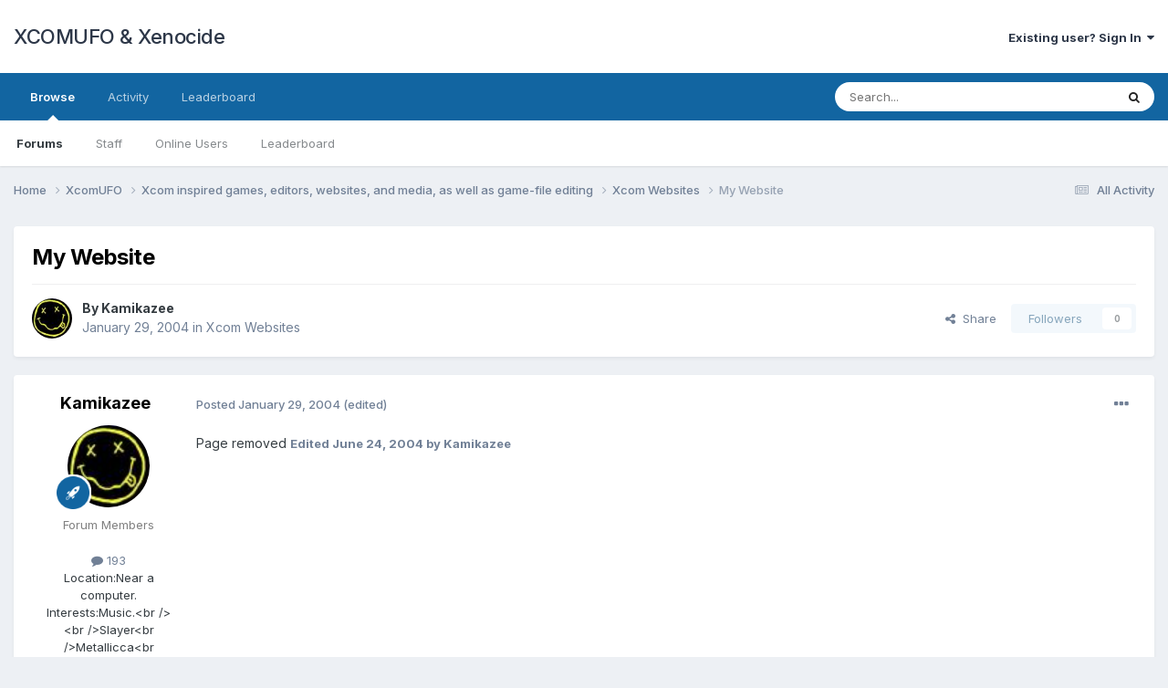

--- FILE ---
content_type: text/html;charset=UTF-8
request_url: https://www.xcomufo.com/forums/index.php?/topic/3502-my-website/
body_size: 25851
content:
<!DOCTYPE html>
<html lang="en-US" dir="ltr">
	<head>
		<meta charset="utf-8">
        
		<title>My Website - Xcom Websites - XCOMUFO &amp; Xenocide</title>
		
		
		
		

	<meta name="viewport" content="width=device-width, initial-scale=1">


	
	


	<meta name="twitter:card" content="summary" />



	
		
			
				<meta property="og:title" content="My Website">
			
		
	

	
		
			
				<meta property="og:type" content="website">
			
		
	

	
		
			
				<meta property="og:url" content="https://www.xcomufo.com/forums/index.php?/topic/3502-my-website/">
			
		
	

	
		
			
				<meta name="description" content="Page removed">
			
		
	

	
		
			
				<meta property="og:description" content="Page removed">
			
		
	

	
		
			
				<meta property="og:updated_time" content="2004-04-27T16:21:51Z">
			
		
	

	
		
			
				<meta property="og:site_name" content="XCOMUFO &amp; Xenocide">
			
		
	

	
		
			
				<meta property="og:locale" content="en_US">
			
		
	


	
		<link rel="canonical" href="https://www.xcomufo.com/forums/index.php?/topic/3502-my-website/" />
	





<link rel="manifest" href="https://www.xcomufo.com/forums/index.php?/manifest.webmanifest/">
<meta name="msapplication-config" content="https://www.xcomufo.com/forums/index.php?/browserconfig.xml/">
<meta name="msapplication-starturl" content="/">
<meta name="application-name" content="XCOMUFO & Xenocide">
<meta name="apple-mobile-web-app-title" content="XCOMUFO & Xenocide">

	<meta name="theme-color" content="#ffffff">










<link rel="preload" href="//www.xcomufo.com/forums/applications/core/interface/font/fontawesome-webfont.woff2?v=4.7.0" as="font" crossorigin="anonymous">
		


	<link rel="preconnect" href="https://fonts.googleapis.com">
	<link rel="preconnect" href="https://fonts.gstatic.com" crossorigin>
	
		<link href="https://fonts.googleapis.com/css2?family=Inter:wght@300;400;500;600;700&display=swap" rel="stylesheet">
	



	<link rel='stylesheet' href='https://www.xcomufo.com/forums/uploads/css_built_1/341e4a57816af3ba440d891ca87450ff_framework.css?v=25d306e6e61711057118' media='all'>

	<link rel='stylesheet' href='https://www.xcomufo.com/forums/uploads/css_built_1/05e81b71abe4f22d6eb8d1a929494829_responsive.css?v=25d306e6e61711057118' media='all'>

	<link rel='stylesheet' href='https://www.xcomufo.com/forums/uploads/css_built_1/90eb5adf50a8c640f633d47fd7eb1778_core.css?v=25d306e6e61711057118' media='all'>

	<link rel='stylesheet' href='https://www.xcomufo.com/forums/uploads/css_built_1/5a0da001ccc2200dc5625c3f3934497d_core_responsive.css?v=25d306e6e61711057118' media='all'>

	<link rel='stylesheet' href='https://www.xcomufo.com/forums/uploads/css_built_1/62e269ced0fdab7e30e026f1d30ae516_forums.css?v=25d306e6e61711057118' media='all'>

	<link rel='stylesheet' href='https://www.xcomufo.com/forums/uploads/css_built_1/76e62c573090645fb99a15a363d8620e_forums_responsive.css?v=25d306e6e61711057118' media='all'>

	<link rel='stylesheet' href='https://www.xcomufo.com/forums/uploads/css_built_1/ebdea0c6a7dab6d37900b9190d3ac77b_topics.css?v=25d306e6e61711057118' media='all'>





<link rel='stylesheet' href='https://www.xcomufo.com/forums/uploads/css_built_1/258adbb6e4f3e83cd3b355f84e3fa002_custom.css?v=25d306e6e61711057118' media='all'>




		
		

	</head>
	<body class='ipsApp ipsApp_front ipsJS_none ipsClearfix' data-controller='core.front.core.app' data-message="" data-pageApp='forums' data-pageLocation='front' data-pageModule='forums' data-pageController='topic' data-pageID='3502'  >
		
        

        

		<a href='#ipsLayout_mainArea' class='ipsHide' title='Go to main content on this page' accesskey='m'>Jump to content</a>
		





		<div id='ipsLayout_header' class='ipsClearfix'>
			<header>
				<div class='ipsLayout_container'>
					

<a href='https://www.xcomufo.com/forums/' id='elSiteTitle' accesskey='1'>XCOMUFO & Xenocide</a>

					
						

	<ul id='elUserNav' class='ipsList_inline cSignedOut ipsResponsive_showDesktop'>
		
        
		
        
        
            
            <li id='elSignInLink'>
                <a href='https://www.xcomufo.com/forums/index.php?/login/' data-ipsMenu-closeOnClick="false" data-ipsMenu id='elUserSignIn'>
                    Existing user? Sign In &nbsp;<i class='fa fa-caret-down'></i>
                </a>
                
<div id='elUserSignIn_menu' class='ipsMenu ipsMenu_auto ipsHide'>
	<form accept-charset='utf-8' method='post' action='https://www.xcomufo.com/forums/index.php?/login/'>
		<input type="hidden" name="csrfKey" value="ee3309c2880db2d2e079efe3d9be2ee3">
		<input type="hidden" name="ref" value="aHR0cHM6Ly93d3cueGNvbXVmby5jb20vZm9ydW1zL2luZGV4LnBocD8vdG9waWMvMzUwMi1teS13ZWJzaXRlLw==">
		<div data-role="loginForm">
			
			
			
				
<div class="ipsPad ipsForm ipsForm_vertical">
	<h4 class="ipsType_sectionHead">Sign In</h4>
	<br><br>
	<ul class='ipsList_reset'>
		<li class="ipsFieldRow ipsFieldRow_noLabel ipsFieldRow_fullWidth">
			
			
				<input type="email" placeholder="Email Address" name="auth" autocomplete="email">
			
		</li>
		<li class="ipsFieldRow ipsFieldRow_noLabel ipsFieldRow_fullWidth">
			<input type="password" placeholder="Password" name="password" autocomplete="current-password">
		</li>
		<li class="ipsFieldRow ipsFieldRow_checkbox ipsClearfix">
			<span class="ipsCustomInput">
				<input type="checkbox" name="remember_me" id="remember_me_checkbox" value="1" checked aria-checked="true">
				<span></span>
			</span>
			<div class="ipsFieldRow_content">
				<label class="ipsFieldRow_label" for="remember_me_checkbox">Remember me</label>
				<span class="ipsFieldRow_desc">Not recommended on shared computers</span>
			</div>
		</li>
		<li class="ipsFieldRow ipsFieldRow_fullWidth">
			<button type="submit" name="_processLogin" value="usernamepassword" class="ipsButton ipsButton_primary ipsButton_small" id="elSignIn_submit">Sign In</button>
			
				<p class="ipsType_right ipsType_small">
					
						<a href='https://www.xcomufo.com/forums/index.php?/lostpassword/' data-ipsDialog data-ipsDialog-title='Forgot your password?'>
					
					Forgot your password?</a>
				</p>
			
		</li>
	</ul>
</div>
			
		</div>
	</form>
</div>
            </li>
            
        
		
	</ul>

						
<ul class='ipsMobileHamburger ipsList_reset ipsResponsive_hideDesktop'>
	<li data-ipsDrawer data-ipsDrawer-drawerElem='#elMobileDrawer'>
		<a href='#' >
			
			
				
			
			
			
			<i class='fa fa-navicon'></i>
		</a>
	</li>
</ul>
					
				</div>
			</header>
			

	<nav data-controller='core.front.core.navBar' class=' ipsResponsive_showDesktop'>
		<div class='ipsNavBar_primary ipsLayout_container '>
			<ul data-role="primaryNavBar" class='ipsClearfix'>
				


	
		
		
			
		
		<li class='ipsNavBar_active' data-active id='elNavSecondary_1' data-role="navBarItem" data-navApp="core" data-navExt="CustomItem">
			
			
				<a href="https://www.xcomufo.com/forums/"  data-navItem-id="1" data-navDefault>
					Browse<span class='ipsNavBar_active__identifier'></span>
				</a>
			
			
				<ul class='ipsNavBar_secondary ' data-role='secondaryNavBar'>
					


	
	

	
		
		
			
		
		<li class='ipsNavBar_active' data-active id='elNavSecondary_10' data-role="navBarItem" data-navApp="forums" data-navExt="Forums">
			
			
				<a href="https://www.xcomufo.com/forums/index.php"  data-navItem-id="10" data-navDefault>
					Forums<span class='ipsNavBar_active__identifier'></span>
				</a>
			
			
		</li>
	
	

	
	

	
		
		
		<li  id='elNavSecondary_12' data-role="navBarItem" data-navApp="core" data-navExt="StaffDirectory">
			
			
				<a href="https://www.xcomufo.com/forums/index.php?/staff/"  data-navItem-id="12" >
					Staff<span class='ipsNavBar_active__identifier'></span>
				</a>
			
			
		</li>
	
	

	
		
		
		<li  id='elNavSecondary_13' data-role="navBarItem" data-navApp="core" data-navExt="OnlineUsers">
			
			
				<a href="https://www.xcomufo.com/forums/index.php?/online/"  data-navItem-id="13" >
					Online Users<span class='ipsNavBar_active__identifier'></span>
				</a>
			
			
		</li>
	
	

	
		
		
		<li  id='elNavSecondary_14' data-role="navBarItem" data-navApp="core" data-navExt="Leaderboard">
			
			
				<a href="https://www.xcomufo.com/forums/index.php?/leaderboard/"  data-navItem-id="14" >
					Leaderboard<span class='ipsNavBar_active__identifier'></span>
				</a>
			
			
		</li>
	
	

					<li class='ipsHide' id='elNavigationMore_1' data-role='navMore'>
						<a href='#' data-ipsMenu data-ipsMenu-appendTo='#elNavigationMore_1' id='elNavigationMore_1_dropdown'>More <i class='fa fa-caret-down'></i></a>
						<ul class='ipsHide ipsMenu ipsMenu_auto' id='elNavigationMore_1_dropdown_menu' data-role='moreDropdown'></ul>
					</li>
				</ul>
			
		</li>
	
	

	
		
		
		<li  id='elNavSecondary_2' data-role="navBarItem" data-navApp="core" data-navExt="CustomItem">
			
			
				<a href="https://www.xcomufo.com/forums/index.php?/discover/"  data-navItem-id="2" >
					Activity<span class='ipsNavBar_active__identifier'></span>
				</a>
			
			
				<ul class='ipsNavBar_secondary ipsHide' data-role='secondaryNavBar'>
					


	
		
		
		<li  id='elNavSecondary_4' data-role="navBarItem" data-navApp="core" data-navExt="AllActivity">
			
			
				<a href="https://www.xcomufo.com/forums/index.php?/discover/"  data-navItem-id="4" >
					All Activity<span class='ipsNavBar_active__identifier'></span>
				</a>
			
			
		</li>
	
	

	
	

	
	

	
	

	
		
		
		<li  id='elNavSecondary_8' data-role="navBarItem" data-navApp="core" data-navExt="Search">
			
			
				<a href="https://www.xcomufo.com/forums/index.php?/search/"  data-navItem-id="8" >
					Search<span class='ipsNavBar_active__identifier'></span>
				</a>
			
			
		</li>
	
	

	
	

					<li class='ipsHide' id='elNavigationMore_2' data-role='navMore'>
						<a href='#' data-ipsMenu data-ipsMenu-appendTo='#elNavigationMore_2' id='elNavigationMore_2_dropdown'>More <i class='fa fa-caret-down'></i></a>
						<ul class='ipsHide ipsMenu ipsMenu_auto' id='elNavigationMore_2_dropdown_menu' data-role='moreDropdown'></ul>
					</li>
				</ul>
			
		</li>
	
	

	
		
		
		<li  id='elNavSecondary_15' data-role="navBarItem" data-navApp="core" data-navExt="Leaderboard">
			
			
				<a href="https://www.xcomufo.com/forums/index.php?/leaderboard/"  data-navItem-id="15" >
					Leaderboard<span class='ipsNavBar_active__identifier'></span>
				</a>
			
			
		</li>
	
	

				<li class='ipsHide' id='elNavigationMore' data-role='navMore'>
					<a href='#' data-ipsMenu data-ipsMenu-appendTo='#elNavigationMore' id='elNavigationMore_dropdown'>More</a>
					<ul class='ipsNavBar_secondary ipsHide' data-role='secondaryNavBar'>
						<li class='ipsHide' id='elNavigationMore_more' data-role='navMore'>
							<a href='#' data-ipsMenu data-ipsMenu-appendTo='#elNavigationMore_more' id='elNavigationMore_more_dropdown'>More <i class='fa fa-caret-down'></i></a>
							<ul class='ipsHide ipsMenu ipsMenu_auto' id='elNavigationMore_more_dropdown_menu' data-role='moreDropdown'></ul>
						</li>
					</ul>
				</li>
			</ul>
			

	<div id="elSearchWrapper">
		<div id='elSearch' data-controller="core.front.core.quickSearch">
			<form accept-charset='utf-8' action='//www.xcomufo.com/forums/index.php?/search/&amp;do=quicksearch' method='post'>
                <input type='search' id='elSearchField' placeholder='Search...' name='q' autocomplete='off' aria-label='Search'>
                <details class='cSearchFilter'>
                    <summary class='cSearchFilter__text'></summary>
                    <ul class='cSearchFilter__menu'>
                        
                        <li><label><input type="radio" name="type" value="all" ><span class='cSearchFilter__menuText'>Everywhere</span></label></li>
                        
                            
                                <li><label><input type="radio" name="type" value='contextual_{&quot;type&quot;:&quot;forums_topic&quot;,&quot;nodes&quot;:77}' checked><span class='cSearchFilter__menuText'>This Forum</span></label></li>
                            
                                <li><label><input type="radio" name="type" value='contextual_{&quot;type&quot;:&quot;forums_topic&quot;,&quot;item&quot;:3502}' checked><span class='cSearchFilter__menuText'>This Topic</span></label></li>
                            
                        
                        
                            <li><label><input type="radio" name="type" value="core_statuses_status"><span class='cSearchFilter__menuText'>Status Updates</span></label></li>
                        
                            <li><label><input type="radio" name="type" value="forums_topic"><span class='cSearchFilter__menuText'>Topics</span></label></li>
                        
                            <li><label><input type="radio" name="type" value="core_members"><span class='cSearchFilter__menuText'>Members</span></label></li>
                        
                    </ul>
                </details>
				<button class='cSearchSubmit' type="submit" aria-label='Search'><i class="fa fa-search"></i></button>
			</form>
		</div>
	</div>

		</div>
	</nav>

			
<ul id='elMobileNav' class='ipsResponsive_hideDesktop' data-controller='core.front.core.mobileNav'>
	
		
			
			
				
				
			
				
				
			
				
					<li id='elMobileBreadcrumb'>
						<a href='https://www.xcomufo.com/forums/index.php?/forum/77-xcom-websites/'>
							<span>Xcom Websites</span>
						</a>
					</li>
				
				
			
				
				
			
		
	
	
	
	<li >
		<a data-action="defaultStream" href='https://www.xcomufo.com/forums/index.php?/discover/'><i class="fa fa-newspaper-o" aria-hidden="true"></i></a>
	</li>

	

	
		<li class='ipsJS_show'>
			<a href='https://www.xcomufo.com/forums/index.php?/search/'><i class='fa fa-search'></i></a>
		</li>
	
</ul>
		</div>
		<main id='ipsLayout_body' class='ipsLayout_container'>
			<div id='ipsLayout_contentArea'>
				<div id='ipsLayout_contentWrapper'>
					
<nav class='ipsBreadcrumb ipsBreadcrumb_top ipsFaded_withHover'>
	

	<ul class='ipsList_inline ipsPos_right'>
		
		<li >
			<a data-action="defaultStream" class='ipsType_light '  href='https://www.xcomufo.com/forums/index.php?/discover/'><i class="fa fa-newspaper-o" aria-hidden="true"></i> <span>All Activity</span></a>
		</li>
		
	</ul>

	<ul data-role="breadcrumbList">
		<li>
			<a title="Home" href='https://www.xcomufo.com/forums/'>
				<span>Home <i class='fa fa-angle-right'></i></span>
			</a>
		</li>
		
		
			<li>
				
					<a href='https://www.xcomufo.com/forums/index.php?/forum/255-xcomufo/'>
						<span>XcomUFO <i class='fa fa-angle-right' aria-hidden="true"></i></span>
					</a>
				
			</li>
		
			<li>
				
					<a href='https://www.xcomufo.com/forums/index.php?/forum/58-xcom-inspired-games-editors-websites-and-media-as-well-as-game-file-editing/'>
						<span>Xcom inspired games, editors, websites, and media, as well as game-file editing <i class='fa fa-angle-right' aria-hidden="true"></i></span>
					</a>
				
			</li>
		
			<li>
				
					<a href='https://www.xcomufo.com/forums/index.php?/forum/77-xcom-websites/'>
						<span>Xcom Websites <i class='fa fa-angle-right' aria-hidden="true"></i></span>
					</a>
				
			</li>
		
			<li>
				
					My Website
				
			</li>
		
	</ul>
</nav>
					
					<div id='ipsLayout_mainArea'>
						
						
						
						

	




						



<div class='ipsPageHeader ipsResponsive_pull ipsBox ipsPadding sm:ipsPadding:half ipsMargin_bottom'>
		
	
	<div class='ipsFlex ipsFlex-ai:center ipsFlex-fw:wrap ipsGap:4'>
		<div class='ipsFlex-flex:11'>
			<h1 class='ipsType_pageTitle ipsContained_container'>
				

				
				
					<span class='ipsType_break ipsContained'>
						<span>My Website</span>
					</span>
				
			</h1>
			
			
		</div>
		
	</div>
	<hr class='ipsHr'>
	<div class='ipsPageHeader__meta ipsFlex ipsFlex-jc:between ipsFlex-ai:center ipsFlex-fw:wrap ipsGap:3'>
		<div class='ipsFlex-flex:11'>
			<div class='ipsPhotoPanel ipsPhotoPanel_mini ipsPhotoPanel_notPhone ipsClearfix'>
				


	<a href="https://www.xcomufo.com/forums/index.php?/profile/1599-kamikazee/" rel="nofollow" data-ipsHover data-ipsHover-width="370" data-ipsHover-target="https://www.xcomufo.com/forums/index.php?/profile/1599-kamikazee/&amp;do=hovercard" class="ipsUserPhoto ipsUserPhoto_mini" title="Go to Kamikazee's profile">
		<img src='https://www.xcomufo.com/forums/uploads/av-1599.jpg' alt='Kamikazee' loading="lazy">
	</a>

				<div>
					<p class='ipsType_reset ipsType_blendLinks'>
						<span class='ipsType_normal'>
						
							<strong>By 


<a href='https://www.xcomufo.com/forums/index.php?/profile/1599-kamikazee/' rel="nofollow" data-ipsHover data-ipsHover-width='370' data-ipsHover-target='https://www.xcomufo.com/forums/index.php?/profile/1599-kamikazee/&amp;do=hovercard&amp;referrer=https%253A%252F%252Fwww.xcomufo.com%252Fforums%252Findex.php%253F%252Ftopic%252F3502-my-website%252F' title="Go to Kamikazee's profile" class="ipsType_break">Kamikazee</a></strong><br />
							<span class='ipsType_light'><time datetime='2004-01-29T15:29:49Z' title='01/29/2004 03:29  PM' data-short='21 yr'>January 29, 2004</time> in <a href="https://www.xcomufo.com/forums/index.php?/forum/77-xcom-websites/">Xcom Websites</a></span>
						
						</span>
					</p>
				</div>
			</div>
		</div>
		
			<div class='ipsFlex-flex:01 ipsResponsive_hidePhone'>
				<div class='ipsShareLinks'>
					
						


    <a href='#elShareItem_1224769673_menu' id='elShareItem_1224769673' data-ipsMenu class='ipsShareButton ipsButton ipsButton_verySmall ipsButton_link ipsButton_link--light'>
        <span><i class='fa fa-share-alt'></i></span> &nbsp;Share
    </a>

    <div class='ipsPadding ipsMenu ipsMenu_auto ipsHide' id='elShareItem_1224769673_menu' data-controller="core.front.core.sharelink">
        <ul class='ipsList_inline'>
            
                <li>
<a href="https://x.com/share?url=https%3A%2F%2Fwww.xcomufo.com%2Fforums%2Findex.php%3F%2Ftopic%2F3502-my-website%2F" class="cShareLink cShareLink_x" target="_blank" data-role="shareLink" title='Share on X' data-ipsTooltip rel='nofollow noopener'>
    <i class="fa fa-x"></i>
</a></li>
            
                <li>
<a href="https://www.facebook.com/sharer/sharer.php?u=https%3A%2F%2Fwww.xcomufo.com%2Fforums%2Findex.php%3F%2Ftopic%2F3502-my-website%2F" class="cShareLink cShareLink_facebook" target="_blank" data-role="shareLink" title='Share on Facebook' data-ipsTooltip rel='noopener nofollow'>
	<i class="fa fa-facebook"></i>
</a></li>
            
                <li>
<a href="https://www.reddit.com/submit?url=https%3A%2F%2Fwww.xcomufo.com%2Fforums%2Findex.php%3F%2Ftopic%2F3502-my-website%2F&amp;title=My+Website" rel="nofollow noopener" class="cShareLink cShareLink_reddit" target="_blank" title='Share on Reddit' data-ipsTooltip>
	<i class="fa fa-reddit"></i>
</a></li>
            
                <li>
<a href="/cdn-cgi/l/email-protection#[base64]" rel='nofollow' class='cShareLink cShareLink_email' title='Share via email' data-ipsTooltip>
	<i class="fa fa-envelope"></i>
</a></li>
            
                <li>
<a href="https://pinterest.com/pin/create/button/?url=https://www.xcomufo.com/forums/index.php?/topic/3502-my-website/&amp;media=" class="cShareLink cShareLink_pinterest" rel="nofollow noopener" target="_blank" data-role="shareLink" title='Share on Pinterest' data-ipsTooltip>
	<i class="fa fa-pinterest"></i>
</a></li>
            
        </ul>
        
            <hr class='ipsHr'>
            <button class='ipsHide ipsButton ipsButton_verySmall ipsButton_light ipsButton_fullWidth ipsMargin_top:half' data-controller='core.front.core.webshare' data-role='webShare' data-webShareTitle='My Website' data-webShareText='My Website' data-webShareUrl='https://www.xcomufo.com/forums/index.php?/topic/3502-my-website/'>More sharing options...</button>
        
    </div>

					
					
                    

					



					



<div data-followApp='forums' data-followArea='topic' data-followID='3502' data-controller='core.front.core.followButton'>
	

	<a href='https://www.xcomufo.com/forums/index.php?/login/' rel="nofollow" class="ipsFollow ipsPos_middle ipsButton ipsButton_light ipsButton_verySmall ipsButton_disabled" data-role="followButton" data-ipsTooltip title='Sign in to follow this'>
		<span>Followers</span>
		<span class='ipsCommentCount'>0</span>
	</a>

</div>
				</div>
			</div>
					
	</div>
	
	
</div>








<div class='ipsClearfix'>
	<ul class="ipsToolList ipsToolList_horizontal ipsClearfix ipsSpacer_both ipsResponsive_hidePhone">
		
		
		
	</ul>
</div>

<div id='comments' data-controller='core.front.core.commentFeed,forums.front.topic.view, core.front.core.ignoredComments' data-autoPoll data-baseURL='https://www.xcomufo.com/forums/index.php?/topic/3502-my-website/' data-lastPage data-feedID='topic-3502' class='cTopic ipsClear ipsSpacer_top'>
	
			
	

	

<div data-controller='core.front.core.recommendedComments' data-url='https://www.xcomufo.com/forums/index.php?/topic/3502-my-website/&amp;recommended=comments' class='ipsRecommendedComments ipsHide'>
	<div data-role="recommendedComments">
		<h2 class='ipsType_sectionHead ipsType_large ipsType_bold ipsMargin_bottom'>Recommended Posts</h2>
		
	</div>
</div>
	
	<div id="elPostFeed" data-role='commentFeed' data-controller='core.front.core.moderation' >
		<form action="https://www.xcomufo.com/forums/index.php?/topic/3502-my-website/&amp;csrfKey=ee3309c2880db2d2e079efe3d9be2ee3&amp;do=multimodComment" method="post" data-ipsPageAction data-role='moderationTools'>
			
			
				

					

					
					



<a id='comment-61559'></a>
<article  id='elComment_61559' class='cPost ipsBox ipsResponsive_pull  ipsComment  ipsComment_parent ipsClearfix ipsClear ipsColumns ipsColumns_noSpacing ipsColumns_collapsePhone    '>
	

	

	<div class='cAuthorPane_mobile ipsResponsive_showPhone'>
		<div class='cAuthorPane_photo'>
			<div class='cAuthorPane_photoWrap'>
				


	<a href="https://www.xcomufo.com/forums/index.php?/profile/1599-kamikazee/" rel="nofollow" data-ipsHover data-ipsHover-width="370" data-ipsHover-target="https://www.xcomufo.com/forums/index.php?/profile/1599-kamikazee/&amp;do=hovercard" class="ipsUserPhoto ipsUserPhoto_large" title="Go to Kamikazee's profile">
		<img src='https://www.xcomufo.com/forums/uploads/av-1599.jpg' alt='Kamikazee' loading="lazy">
	</a>

				
				
					<a href="https://www.xcomufo.com/forums/index.php?/profile/1599-kamikazee/badges/" rel="nofollow">
						
<img src='https://www.xcomufo.com/forums/uploads/set_resources_1/84c1e40ea0e759e3f1505eb1788ddf3c_default_rank.png' loading="lazy" alt="Captain" class="cAuthorPane_badge cAuthorPane_badge--rank ipsOutline ipsOutline:2px" data-ipsTooltip title="Rank: Captain (4/6)">
					</a>
				
			</div>
		</div>
		<div class='cAuthorPane_content'>
			<h3 class='ipsType_sectionHead cAuthorPane_author ipsType_break ipsType_blendLinks ipsFlex ipsFlex-ai:center'>
				


<a href='https://www.xcomufo.com/forums/index.php?/profile/1599-kamikazee/' rel="nofollow" data-ipsHover data-ipsHover-width='370' data-ipsHover-target='https://www.xcomufo.com/forums/index.php?/profile/1599-kamikazee/&amp;do=hovercard&amp;referrer=https%253A%252F%252Fwww.xcomufo.com%252Fforums%252Findex.php%253F%252Ftopic%252F3502-my-website%252F' title="Go to Kamikazee's profile" class="ipsType_break"><span style='color:gray'>Kamikazee</span></a>
			</h3>
			<div class='ipsType_light ipsType_reset'>
				<a href='https://www.xcomufo.com/forums/index.php?/topic/3502-my-website/&amp;do=findComment&amp;comment=61559' rel="nofollow" class='ipsType_blendLinks'>Posted <time datetime='2004-01-29T15:29:49Z' title='01/29/2004 03:29  PM' data-short='21 yr'>January 29, 2004</time></a>
				
			</div>
		</div>
	</div>
	<aside class='ipsComment_author cAuthorPane ipsColumn ipsColumn_medium ipsResponsive_hidePhone'>
		<h3 class='ipsType_sectionHead cAuthorPane_author ipsType_blendLinks ipsType_break'><strong>


<a href='https://www.xcomufo.com/forums/index.php?/profile/1599-kamikazee/' rel="nofollow" data-ipsHover data-ipsHover-width='370' data-ipsHover-target='https://www.xcomufo.com/forums/index.php?/profile/1599-kamikazee/&amp;do=hovercard&amp;referrer=https%253A%252F%252Fwww.xcomufo.com%252Fforums%252Findex.php%253F%252Ftopic%252F3502-my-website%252F' title="Go to Kamikazee's profile" class="ipsType_break">Kamikazee</a></strong>
			
		</h3>
		<ul class='cAuthorPane_info ipsList_reset'>
			<li data-role='photo' class='cAuthorPane_photo'>
				<div class='cAuthorPane_photoWrap'>
					


	<a href="https://www.xcomufo.com/forums/index.php?/profile/1599-kamikazee/" rel="nofollow" data-ipsHover data-ipsHover-width="370" data-ipsHover-target="https://www.xcomufo.com/forums/index.php?/profile/1599-kamikazee/&amp;do=hovercard" class="ipsUserPhoto ipsUserPhoto_large" title="Go to Kamikazee's profile">
		<img src='https://www.xcomufo.com/forums/uploads/av-1599.jpg' alt='Kamikazee' loading="lazy">
	</a>

					
					
						
<img src='https://www.xcomufo.com/forums/uploads/set_resources_1/84c1e40ea0e759e3f1505eb1788ddf3c_default_rank.png' loading="lazy" alt="Captain" class="cAuthorPane_badge cAuthorPane_badge--rank ipsOutline ipsOutline:2px" data-ipsTooltip title="Rank: Captain (4/6)">
					
				</div>
			</li>
			
				<li data-role='group'><span style='color:gray'>Forum Members</span></li>
				
			
			
				<li data-role='stats' class='ipsMargin_top'>
					<ul class="ipsList_reset ipsType_light ipsFlex ipsFlex-ai:center ipsFlex-jc:center ipsGap_row:2 cAuthorPane_stats">
						<li>
							
								<a href="https://www.xcomufo.com/forums/index.php?/profile/1599-kamikazee/content/" rel="nofollow" title="193 posts" data-ipsTooltip class="ipsType_blendLinks">
							
								<i class="fa fa-comment"></i> 193
							
								</a>
							
						</li>
						
					</ul>
				</li>
			
			
				

	
	<li data-role='custom-field' class='ipsResponsive_hidePhone ipsType_break'>
		
<span class='ft'>Location:</span><span class='fc'>Near a computer.</span>
	</li>
	
	<li data-role='custom-field' class='ipsResponsive_hidePhone ipsType_break'>
		
<span class='ft'>Interests:</span><span class='fc'>Music.&lt;br /&gt;&lt;br /&gt;Slayer&lt;br /&gt;Metallicca&lt;br /&gt;Muse&lt;br /&gt;Chimaira&lt;br /&gt;Foo Fighters&lt;br /&gt;&lt;br /&gt;etc.</span>
	</li>
	

			
		</ul>
	</aside>
	<div class='ipsColumn ipsColumn_fluid ipsMargin:none'>
		

<div id='comment-61559_wrap' data-controller='core.front.core.comment' data-commentApp='forums' data-commentType='forums' data-commentID="61559" data-quoteData='{&quot;userid&quot;:1599,&quot;username&quot;:&quot;Kamikazee&quot;,&quot;timestamp&quot;:1075390189,&quot;contentapp&quot;:&quot;forums&quot;,&quot;contenttype&quot;:&quot;forums&quot;,&quot;contentid&quot;:3502,&quot;contentclass&quot;:&quot;forums_Topic&quot;,&quot;contentcommentid&quot;:61559}' class='ipsComment_content ipsType_medium'>

	<div class='ipsComment_meta ipsType_light ipsFlex ipsFlex-ai:center ipsFlex-jc:between ipsFlex-fd:row-reverse'>
		<div class='ipsType_light ipsType_reset ipsType_blendLinks ipsComment_toolWrap'>
			<div class='ipsResponsive_hidePhone ipsComment_badges'>
				<ul class='ipsList_reset ipsFlex ipsFlex-jc:end ipsFlex-fw:wrap ipsGap:2 ipsGap_row:1'>
					
					
					
					
					
				</ul>
			</div>
			<ul class='ipsList_reset ipsComment_tools'>
				<li>
					<a href='#elControls_61559_menu' class='ipsComment_ellipsis' id='elControls_61559' title='More options...' data-ipsMenu data-ipsMenu-appendTo='#comment-61559_wrap'><i class='fa fa-ellipsis-h'></i></a>
					<ul id='elControls_61559_menu' class='ipsMenu ipsMenu_narrow ipsHide'>
						
						
							<li class='ipsMenu_item'><a href='https://www.xcomufo.com/forums/index.php?/topic/3502-my-website/' title='Share this post' data-ipsDialog data-ipsDialog-size='narrow' data-ipsDialog-content='#elShareComment_61559_menu' data-ipsDialog-title="Share this post" id='elSharePost_61559' data-role='shareComment'>Share</a></li>
						
                        
						
						
						
							
								
							
							
							
							
							
							
						
					</ul>
				</li>
				
			</ul>
		</div>

		<div class='ipsType_reset ipsResponsive_hidePhone'>
			<a href='https://www.xcomufo.com/forums/index.php?/topic/3502-my-website/&amp;do=findComment&amp;comment=61559' rel="nofollow" class='ipsType_blendLinks'>Posted <time datetime='2004-01-29T15:29:49Z' title='01/29/2004 03:29  PM' data-short='21 yr'>January 29, 2004</time></a>
			
			<span class='ipsResponsive_hidePhone'>
				
					(edited)
				
				
			</span>
		</div>
	</div>

	

    

	<div class='cPost_contentWrap'>
		
		<div data-role='commentContent' class='ipsType_normal ipsType_richText ipsPadding_bottom ipsContained' data-controller='core.front.core.lightboxedImages'>
			Page removed

			
				

<span class='ipsType_reset ipsType_medium ipsType_light' data-excludequote>
	<strong>Edited <time datetime='2004-06-24T20:23:58Z' title='06/24/2004 08:23  PM' data-short='21 yr'>June 24, 2004</time> by Kamikazee</strong>
	
	
</span>
			
		</div>

		

		
	</div>

	

	



<div class='ipsPadding ipsHide cPostShareMenu' id='elShareComment_61559_menu'>
	<h5 class='ipsType_normal ipsType_reset'>Link to comment</h5>
	
		
	
	
	<input type='text' value='https://www.xcomufo.com/forums/index.php?/topic/3502-my-website/' class='ipsField_fullWidth'>

	
	<h5 class='ipsType_normal ipsType_reset ipsSpacer_top'>Share on other sites</h5>
	

	<ul class='ipsList_inline ipsList_noSpacing ipsClearfix' data-controller="core.front.core.sharelink">
		
			<li>
<a href="https://x.com/share?url=https%3A%2F%2Fwww.xcomufo.com%2Fforums%2Findex.php%3F%2Ftopic%2F3502-my-website%2F%26do%3DfindComment%26comment%3D61559" class="cShareLink cShareLink_x" target="_blank" data-role="shareLink" title='Share on X' data-ipsTooltip rel='nofollow noopener'>
    <i class="fa fa-x"></i>
</a></li>
		
			<li>
<a href="https://www.facebook.com/sharer/sharer.php?u=https%3A%2F%2Fwww.xcomufo.com%2Fforums%2Findex.php%3F%2Ftopic%2F3502-my-website%2F%26do%3DfindComment%26comment%3D61559" class="cShareLink cShareLink_facebook" target="_blank" data-role="shareLink" title='Share on Facebook' data-ipsTooltip rel='noopener nofollow'>
	<i class="fa fa-facebook"></i>
</a></li>
		
			<li>
<a href="https://www.reddit.com/submit?url=https%3A%2F%2Fwww.xcomufo.com%2Fforums%2Findex.php%3F%2Ftopic%2F3502-my-website%2F%26do%3DfindComment%26comment%3D61559&amp;title=My+Website" rel="nofollow noopener" class="cShareLink cShareLink_reddit" target="_blank" title='Share on Reddit' data-ipsTooltip>
	<i class="fa fa-reddit"></i>
</a></li>
		
			<li>
<a href="/cdn-cgi/l/email-protection#[base64]" rel='nofollow' class='cShareLink cShareLink_email' title='Share via email' data-ipsTooltip>
	<i class="fa fa-envelope"></i>
</a></li>
		
			<li>
<a href="https://pinterest.com/pin/create/button/?url=https://www.xcomufo.com/forums/index.php?/topic/3502-my-website/%26do=findComment%26comment=61559&amp;media=" class="cShareLink cShareLink_pinterest" rel="nofollow noopener" target="_blank" data-role="shareLink" title='Share on Pinterest' data-ipsTooltip>
	<i class="fa fa-pinterest"></i>
</a></li>
		
	</ul>


	<hr class='ipsHr'>
	<button class='ipsHide ipsButton ipsButton_small ipsButton_light ipsButton_fullWidth ipsMargin_top:half' data-controller='core.front.core.webshare' data-role='webShare' data-webShareTitle='My Website' data-webShareText='Page removed' data-webShareUrl='https://www.xcomufo.com/forums/index.php?/topic/3502-my-website/&amp;do=findComment&amp;comment=61559'>More sharing options...</button>

	
</div>
</div>
	</div>
</article>
					
					
					
				

					

					
					



<a id='comment-61560'></a>
<article  id='elComment_61560' class='cPost ipsBox ipsResponsive_pull  ipsComment  ipsComment_parent ipsClearfix ipsClear ipsColumns ipsColumns_noSpacing ipsColumns_collapsePhone    '>
	

	

	<div class='cAuthorPane_mobile ipsResponsive_showPhone'>
		<div class='cAuthorPane_photo'>
			<div class='cAuthorPane_photoWrap'>
				


	<a href="https://www.xcomufo.com/forums/index.php?/profile/1665-whitewashed/" rel="nofollow" data-ipsHover data-ipsHover-width="370" data-ipsHover-target="https://www.xcomufo.com/forums/index.php?/profile/1665-whitewashed/&amp;do=hovercard" class="ipsUserPhoto ipsUserPhoto_large" title="Go to Whitewashed's profile">
		<img src='https://www.xcomufo.com/forums/uploads/profile/photo-thumb-1665.gif' alt='Whitewashed' loading="lazy">
	</a>

				
				
					<a href="https://www.xcomufo.com/forums/index.php?/profile/1665-whitewashed/badges/" rel="nofollow">
						
<img src='https://www.xcomufo.com/forums/uploads/set_resources_1/84c1e40ea0e759e3f1505eb1788ddf3c_default_rank.png' loading="lazy" alt="Captain" class="cAuthorPane_badge cAuthorPane_badge--rank ipsOutline ipsOutline:2px" data-ipsTooltip title="Rank: Captain (4/6)">
					</a>
				
			</div>
		</div>
		<div class='cAuthorPane_content'>
			<h3 class='ipsType_sectionHead cAuthorPane_author ipsType_break ipsType_blendLinks ipsFlex ipsFlex-ai:center'>
				


<a href='https://www.xcomufo.com/forums/index.php?/profile/1665-whitewashed/' rel="nofollow" data-ipsHover data-ipsHover-width='370' data-ipsHover-target='https://www.xcomufo.com/forums/index.php?/profile/1665-whitewashed/&amp;do=hovercard&amp;referrer=https%253A%252F%252Fwww.xcomufo.com%252Fforums%252Findex.php%253F%252Ftopic%252F3502-my-website%252F' title="Go to Whitewashed's profile" class="ipsType_break"><span style='color:gray'>Whitewashed</span></a>
			</h3>
			<div class='ipsType_light ipsType_reset'>
				<a href='https://www.xcomufo.com/forums/index.php?/topic/3502-my-website/&amp;do=findComment&amp;comment=61560' rel="nofollow" class='ipsType_blendLinks'>Posted <time datetime='2004-01-29T15:32:36Z' title='01/29/2004 03:32  PM' data-short='21 yr'>January 29, 2004</time></a>
				
			</div>
		</div>
	</div>
	<aside class='ipsComment_author cAuthorPane ipsColumn ipsColumn_medium ipsResponsive_hidePhone'>
		<h3 class='ipsType_sectionHead cAuthorPane_author ipsType_blendLinks ipsType_break'><strong>


<a href='https://www.xcomufo.com/forums/index.php?/profile/1665-whitewashed/' rel="nofollow" data-ipsHover data-ipsHover-width='370' data-ipsHover-target='https://www.xcomufo.com/forums/index.php?/profile/1665-whitewashed/&amp;do=hovercard&amp;referrer=https%253A%252F%252Fwww.xcomufo.com%252Fforums%252Findex.php%253F%252Ftopic%252F3502-my-website%252F' title="Go to Whitewashed's profile" class="ipsType_break">Whitewashed</a></strong>
			
		</h3>
		<ul class='cAuthorPane_info ipsList_reset'>
			<li data-role='photo' class='cAuthorPane_photo'>
				<div class='cAuthorPane_photoWrap'>
					


	<a href="https://www.xcomufo.com/forums/index.php?/profile/1665-whitewashed/" rel="nofollow" data-ipsHover data-ipsHover-width="370" data-ipsHover-target="https://www.xcomufo.com/forums/index.php?/profile/1665-whitewashed/&amp;do=hovercard" class="ipsUserPhoto ipsUserPhoto_large" title="Go to Whitewashed's profile">
		<img src='https://www.xcomufo.com/forums/uploads/profile/photo-thumb-1665.gif' alt='Whitewashed' loading="lazy">
	</a>

					
					
						
<img src='https://www.xcomufo.com/forums/uploads/set_resources_1/84c1e40ea0e759e3f1505eb1788ddf3c_default_rank.png' loading="lazy" alt="Captain" class="cAuthorPane_badge cAuthorPane_badge--rank ipsOutline ipsOutline:2px" data-ipsTooltip title="Rank: Captain (4/6)">
					
				</div>
			</li>
			
				<li data-role='group'><span style='color:gray'>Forum Members</span></li>
				
			
			
				<li data-role='stats' class='ipsMargin_top'>
					<ul class="ipsList_reset ipsType_light ipsFlex ipsFlex-ai:center ipsFlex-jc:center ipsGap_row:2 cAuthorPane_stats">
						<li>
							
								<a href="https://www.xcomufo.com/forums/index.php?/profile/1665-whitewashed/content/" rel="nofollow" title="270 posts" data-ipsTooltip class="ipsType_blendLinks">
							
								<i class="fa fa-comment"></i> 270
							
								</a>
							
						</li>
						
					</ul>
				</li>
			
			
				

	
	<li data-role='custom-field' class='ipsResponsive_hidePhone ipsType_break'>
		
<span class='ft'>Location:</span><span class='fc'>Finland</span>
	</li>
	
	<li data-role='custom-field' class='ipsResponsive_hidePhone ipsType_break'>
		
<span class='ft'>Interests:</span><span class='fc'>Music, guitar, computers, homepage programming, games etc.&lt;br /&gt;&lt;br /&gt;&lt;br /&gt;Best games ever:&lt;br /&gt;&lt;br /&gt;- X-com Apocalypse, UFO Defense, TFTD&lt;br /&gt;- Star Control 2&lt;br /&gt;- TIE Fighter&lt;br /&gt;- Command &amp; Conquer: Red Alert&lt;br /&gt;- One Must Fall 2029&lt;br /&gt;- Beneath a Steel Sky&lt;br /&gt;- Quest for Glory I - V&lt;br /&gt;- Strife&lt;br /&gt;- Syndicate&lt;br /&gt;- Unreal&lt;br /&gt;- Teen Agent&lt;br /&gt;&lt;br /&gt;&lt;br /&gt;Worst thing to happen in gaming history:&lt;br /&gt;&lt;br /&gt;Electronic Arts</span>
	</li>
	

			
		</ul>
	</aside>
	<div class='ipsColumn ipsColumn_fluid ipsMargin:none'>
		

<div id='comment-61560_wrap' data-controller='core.front.core.comment' data-commentApp='forums' data-commentType='forums' data-commentID="61560" data-quoteData='{&quot;userid&quot;:1665,&quot;username&quot;:&quot;Whitewashed&quot;,&quot;timestamp&quot;:1075390356,&quot;contentapp&quot;:&quot;forums&quot;,&quot;contenttype&quot;:&quot;forums&quot;,&quot;contentid&quot;:3502,&quot;contentclass&quot;:&quot;forums_Topic&quot;,&quot;contentcommentid&quot;:61560}' class='ipsComment_content ipsType_medium'>

	<div class='ipsComment_meta ipsType_light ipsFlex ipsFlex-ai:center ipsFlex-jc:between ipsFlex-fd:row-reverse'>
		<div class='ipsType_light ipsType_reset ipsType_blendLinks ipsComment_toolWrap'>
			<div class='ipsResponsive_hidePhone ipsComment_badges'>
				<ul class='ipsList_reset ipsFlex ipsFlex-jc:end ipsFlex-fw:wrap ipsGap:2 ipsGap_row:1'>
					
					
					
					
					
				</ul>
			</div>
			<ul class='ipsList_reset ipsComment_tools'>
				<li>
					<a href='#elControls_61560_menu' class='ipsComment_ellipsis' id='elControls_61560' title='More options...' data-ipsMenu data-ipsMenu-appendTo='#comment-61560_wrap'><i class='fa fa-ellipsis-h'></i></a>
					<ul id='elControls_61560_menu' class='ipsMenu ipsMenu_narrow ipsHide'>
						
						
							<li class='ipsMenu_item'><a href='https://www.xcomufo.com/forums/index.php?/topic/3502-my-website/&amp;do=findComment&amp;comment=61560' rel="nofollow" title='Share this post' data-ipsDialog data-ipsDialog-size='narrow' data-ipsDialog-content='#elShareComment_61560_menu' data-ipsDialog-title="Share this post" id='elSharePost_61560' data-role='shareComment'>Share</a></li>
						
                        
						
						
						
							
								
							
							
							
							
							
							
						
					</ul>
				</li>
				
			</ul>
		</div>

		<div class='ipsType_reset ipsResponsive_hidePhone'>
			<a href='https://www.xcomufo.com/forums/index.php?/topic/3502-my-website/&amp;do=findComment&amp;comment=61560' rel="nofollow" class='ipsType_blendLinks'>Posted <time datetime='2004-01-29T15:32:36Z' title='01/29/2004 03:32  PM' data-short='21 yr'>January 29, 2004</time></a>
			
			<span class='ipsResponsive_hidePhone'>
				
				
			</span>
		</div>
	</div>

	

    

	<div class='cPost_contentWrap'>
		
		<div data-role='commentContent' class='ipsType_normal ipsType_richText ipsPadding_bottom ipsContained' data-controller='core.front.core.lightboxedImages'>
			Not bad for a first page! You should change the mouseover link color though.

			
		</div>

		

		
	</div>

	

	



<div class='ipsPadding ipsHide cPostShareMenu' id='elShareComment_61560_menu'>
	<h5 class='ipsType_normal ipsType_reset'>Link to comment</h5>
	
		
	
	
	<input type='text' value='https://www.xcomufo.com/forums/index.php?/topic/3502-my-website/&amp;do=findComment&amp;comment=61560' class='ipsField_fullWidth'>

	
	<h5 class='ipsType_normal ipsType_reset ipsSpacer_top'>Share on other sites</h5>
	

	<ul class='ipsList_inline ipsList_noSpacing ipsClearfix' data-controller="core.front.core.sharelink">
		
			<li>
<a href="https://x.com/share?url=https%3A%2F%2Fwww.xcomufo.com%2Fforums%2Findex.php%3F%2Ftopic%2F3502-my-website%2F%26do%3DfindComment%26comment%3D61560" class="cShareLink cShareLink_x" target="_blank" data-role="shareLink" title='Share on X' data-ipsTooltip rel='nofollow noopener'>
    <i class="fa fa-x"></i>
</a></li>
		
			<li>
<a href="https://www.facebook.com/sharer/sharer.php?u=https%3A%2F%2Fwww.xcomufo.com%2Fforums%2Findex.php%3F%2Ftopic%2F3502-my-website%2F%26do%3DfindComment%26comment%3D61560" class="cShareLink cShareLink_facebook" target="_blank" data-role="shareLink" title='Share on Facebook' data-ipsTooltip rel='noopener nofollow'>
	<i class="fa fa-facebook"></i>
</a></li>
		
			<li>
<a href="https://www.reddit.com/submit?url=https%3A%2F%2Fwww.xcomufo.com%2Fforums%2Findex.php%3F%2Ftopic%2F3502-my-website%2F%26do%3DfindComment%26comment%3D61560&amp;title=My+Website" rel="nofollow noopener" class="cShareLink cShareLink_reddit" target="_blank" title='Share on Reddit' data-ipsTooltip>
	<i class="fa fa-reddit"></i>
</a></li>
		
			<li>
<a href="/cdn-cgi/l/email-protection#[base64]" rel='nofollow' class='cShareLink cShareLink_email' title='Share via email' data-ipsTooltip>
	<i class="fa fa-envelope"></i>
</a></li>
		
			<li>
<a href="https://pinterest.com/pin/create/button/?url=https://www.xcomufo.com/forums/index.php?/topic/3502-my-website/%26do=findComment%26comment=61560&amp;media=" class="cShareLink cShareLink_pinterest" rel="nofollow noopener" target="_blank" data-role="shareLink" title='Share on Pinterest' data-ipsTooltip>
	<i class="fa fa-pinterest"></i>
</a></li>
		
	</ul>


	<hr class='ipsHr'>
	<button class='ipsHide ipsButton ipsButton_small ipsButton_light ipsButton_fullWidth ipsMargin_top:half' data-controller='core.front.core.webshare' data-role='webShare' data-webShareTitle='My Website' data-webShareText='Not bad for a first page! You should change the mouseover link color though.' data-webShareUrl='https://www.xcomufo.com/forums/index.php?/topic/3502-my-website/&amp;do=findComment&amp;comment=61560'>More sharing options...</button>

	
</div>
</div>
	</div>
</article>
					
					
					
				

					

					
					



<a id='comment-61570'></a>
<article  id='elComment_61570' class='cPost ipsBox ipsResponsive_pull  ipsComment  ipsComment_parent ipsClearfix ipsClear ipsColumns ipsColumns_noSpacing ipsColumns_collapsePhone    '>
	

	

	<div class='cAuthorPane_mobile ipsResponsive_showPhone'>
		<div class='cAuthorPane_photo'>
			<div class='cAuthorPane_photoWrap'>
				


	<a href="https://www.xcomufo.com/forums/index.php?/profile/1-micah/" rel="nofollow" data-ipsHover data-ipsHover-width="370" data-ipsHover-target="https://www.xcomufo.com/forums/index.php?/profile/1-micah/&amp;do=hovercard" class="ipsUserPhoto ipsUserPhoto_large" title="Go to Micah's profile">
		<img src='https://www.xcomufo.com/forums/uploads/av-1.jpg' alt='Micah' loading="lazy">
	</a>

				
				<span class="cAuthorPane_badge cAuthorPane_badge--moderator" data-ipsTooltip title="Micah is a moderator"></span>
				
				
					<a href="https://www.xcomufo.com/forums/index.php?/profile/1-micah/badges/" rel="nofollow">
						
<img src='https://www.xcomufo.com/forums/uploads/set_resources_1/84c1e40ea0e759e3f1505eb1788ddf3c_default_rank.png' loading="lazy" alt="Colonel" class="cAuthorPane_badge cAuthorPane_badge--rank ipsOutline ipsOutline:2px" data-ipsTooltip title="Rank: Colonel (5/6)">
					</a>
				
			</div>
		</div>
		<div class='cAuthorPane_content'>
			<h3 class='ipsType_sectionHead cAuthorPane_author ipsType_break ipsType_blendLinks ipsFlex ipsFlex-ai:center'>
				


<a href='https://www.xcomufo.com/forums/index.php?/profile/1-micah/' rel="nofollow" data-ipsHover data-ipsHover-width='370' data-ipsHover-target='https://www.xcomufo.com/forums/index.php?/profile/1-micah/&amp;do=hovercard&amp;referrer=https%253A%252F%252Fwww.xcomufo.com%252Fforums%252Findex.php%253F%252Ftopic%252F3502-my-website%252F' title="Go to Micah's profile" class="ipsType_break">&#91;&#91;<span style='color:black'>Micah</span>&#93;&#93;</a>
			</h3>
			<div class='ipsType_light ipsType_reset'>
				<a href='https://www.xcomufo.com/forums/index.php?/topic/3502-my-website/&amp;do=findComment&amp;comment=61570' rel="nofollow" class='ipsType_blendLinks'>Posted <time datetime='2004-01-29T18:01:26Z' title='01/29/2004 06:01  PM' data-short='21 yr'>January 29, 2004</time></a>
				
			</div>
		</div>
	</div>
	<aside class='ipsComment_author cAuthorPane ipsColumn ipsColumn_medium ipsResponsive_hidePhone'>
		<h3 class='ipsType_sectionHead cAuthorPane_author ipsType_blendLinks ipsType_break'><strong>


<a href='https://www.xcomufo.com/forums/index.php?/profile/1-micah/' rel="nofollow" data-ipsHover data-ipsHover-width='370' data-ipsHover-target='https://www.xcomufo.com/forums/index.php?/profile/1-micah/&amp;do=hovercard&amp;referrer=https%253A%252F%252Fwww.xcomufo.com%252Fforums%252Findex.php%253F%252Ftopic%252F3502-my-website%252F' title="Go to Micah's profile" class="ipsType_break">Micah</a></strong>
			
		</h3>
		<ul class='cAuthorPane_info ipsList_reset'>
			<li data-role='photo' class='cAuthorPane_photo'>
				<div class='cAuthorPane_photoWrap'>
					


	<a href="https://www.xcomufo.com/forums/index.php?/profile/1-micah/" rel="nofollow" data-ipsHover data-ipsHover-width="370" data-ipsHover-target="https://www.xcomufo.com/forums/index.php?/profile/1-micah/&amp;do=hovercard" class="ipsUserPhoto ipsUserPhoto_large" title="Go to Micah's profile">
		<img src='https://www.xcomufo.com/forums/uploads/av-1.jpg' alt='Micah' loading="lazy">
	</a>

					
						<span class="cAuthorPane_badge cAuthorPane_badge--moderator" data-ipsTooltip title="Micah is a moderator"></span>
					
					
						
<img src='https://www.xcomufo.com/forums/uploads/set_resources_1/84c1e40ea0e759e3f1505eb1788ddf3c_default_rank.png' loading="lazy" alt="Colonel" class="cAuthorPane_badge cAuthorPane_badge--rank ipsOutline ipsOutline:2px" data-ipsTooltip title="Rank: Colonel (5/6)">
					
				</div>
			</li>
			
				<li data-role='group'>&#91;&#91;<span style='color:black'>Administrators</span>&#93;&#93;</li>
				
			
			
				<li data-role='stats' class='ipsMargin_top'>
					<ul class="ipsList_reset ipsType_light ipsFlex ipsFlex-ai:center ipsFlex-jc:center ipsGap_row:2 cAuthorPane_stats">
						<li>
							
								<a href="https://www.xcomufo.com/forums/index.php?/profile/1-micah/content/" rel="nofollow" title="1,146 posts" data-ipsTooltip class="ipsType_blendLinks">
							
								<i class="fa fa-comment"></i> 1.1k
							
								</a>
							
						</li>
						
					</ul>
				</li>
			
			
				

	
	<li data-role='custom-field' class='ipsResponsive_hidePhone ipsType_break'>
		
<span class='ft'>Gender:</span><span class='fc'>Not Telling</span>
	</li>
	
	<li data-role='custom-field' class='ipsResponsive_hidePhone ipsType_break'>
		
<span class='ft'>Location:</span><span class='fc'>Texas</span>
	</li>
	
	<li data-role='custom-field' class='ipsResponsive_hidePhone ipsType_break'>
		
<span class='ft'>Interests:</span><span class='fc'>Probably X-COM</span>
	</li>
	

			
		</ul>
	</aside>
	<div class='ipsColumn ipsColumn_fluid ipsMargin:none'>
		

<div id='comment-61570_wrap' data-controller='core.front.core.comment' data-commentApp='forums' data-commentType='forums' data-commentID="61570" data-quoteData='{&quot;userid&quot;:1,&quot;username&quot;:&quot;Micah&quot;,&quot;timestamp&quot;:1075399286,&quot;contentapp&quot;:&quot;forums&quot;,&quot;contenttype&quot;:&quot;forums&quot;,&quot;contentid&quot;:3502,&quot;contentclass&quot;:&quot;forums_Topic&quot;,&quot;contentcommentid&quot;:61570}' class='ipsComment_content ipsType_medium'>

	<div class='ipsComment_meta ipsType_light ipsFlex ipsFlex-ai:center ipsFlex-jc:between ipsFlex-fd:row-reverse'>
		<div class='ipsType_light ipsType_reset ipsType_blendLinks ipsComment_toolWrap'>
			<div class='ipsResponsive_hidePhone ipsComment_badges'>
				<ul class='ipsList_reset ipsFlex ipsFlex-jc:end ipsFlex-fw:wrap ipsGap:2 ipsGap_row:1'>
					
					
					
					
					
				</ul>
			</div>
			<ul class='ipsList_reset ipsComment_tools'>
				<li>
					<a href='#elControls_61570_menu' class='ipsComment_ellipsis' id='elControls_61570' title='More options...' data-ipsMenu data-ipsMenu-appendTo='#comment-61570_wrap'><i class='fa fa-ellipsis-h'></i></a>
					<ul id='elControls_61570_menu' class='ipsMenu ipsMenu_narrow ipsHide'>
						
						
							<li class='ipsMenu_item'><a href='https://www.xcomufo.com/forums/index.php?/topic/3502-my-website/&amp;do=findComment&amp;comment=61570' rel="nofollow" title='Share this post' data-ipsDialog data-ipsDialog-size='narrow' data-ipsDialog-content='#elShareComment_61570_menu' data-ipsDialog-title="Share this post" id='elSharePost_61570' data-role='shareComment'>Share</a></li>
						
                        
						
						
						
							
								
							
							
							
							
							
							
						
					</ul>
				</li>
				
			</ul>
		</div>

		<div class='ipsType_reset ipsResponsive_hidePhone'>
			<a href='https://www.xcomufo.com/forums/index.php?/topic/3502-my-website/&amp;do=findComment&amp;comment=61570' rel="nofollow" class='ipsType_blendLinks'>Posted <time datetime='2004-01-29T18:01:26Z' title='01/29/2004 06:01  PM' data-short='21 yr'>January 29, 2004</time></a>
			
			<span class='ipsResponsive_hidePhone'>
				
				
			</span>
		</div>
	</div>

	

    

	<div class='cPost_contentWrap'>
		
		<div data-role='commentContent' class='ipsType_normal ipsType_richText ipsPadding_bottom ipsContained' data-controller='core.front.core.lightboxedImages'>
			<blockquote data-ipsquote="" class="ipsQuote" data-ipsquote-username="Whitewashed" data-cite="Whitewashed" data-ipsquote-contentapp="forums" data-ipsquote-contenttype="forums" data-ipsquote-contentid="3502" data-ipsquote-contentclass="forums_Topic"><div>Not bad for a first page! You should change the mouseover link color though.</div></blockquote><p>What whitewash means to say, Kamikazee, is that he himself should make his own page with his own preference of mouse-over color  <img alt=":hammer:" src="https://www.xcomufo.com/forums/uploads/emoticons/default_hammerhead.gif">  <img alt=":devillaugh:" src="https://www.xcomufo.com/forums/uploads/emoticons/default_evillaugh.gif"> </p><p> </p><p>I think it's looking great <img alt=":)" src="https://www.xcomufo.com/forums/uploads/emoticons/default_smile.png"></p>

			
		</div>

		

		
	</div>

	

	



<div class='ipsPadding ipsHide cPostShareMenu' id='elShareComment_61570_menu'>
	<h5 class='ipsType_normal ipsType_reset'>Link to comment</h5>
	
		
	
	
	<input type='text' value='https://www.xcomufo.com/forums/index.php?/topic/3502-my-website/&amp;do=findComment&amp;comment=61570' class='ipsField_fullWidth'>

	
	<h5 class='ipsType_normal ipsType_reset ipsSpacer_top'>Share on other sites</h5>
	

	<ul class='ipsList_inline ipsList_noSpacing ipsClearfix' data-controller="core.front.core.sharelink">
		
			<li>
<a href="https://x.com/share?url=https%3A%2F%2Fwww.xcomufo.com%2Fforums%2Findex.php%3F%2Ftopic%2F3502-my-website%2F%26do%3DfindComment%26comment%3D61570" class="cShareLink cShareLink_x" target="_blank" data-role="shareLink" title='Share on X' data-ipsTooltip rel='nofollow noopener'>
    <i class="fa fa-x"></i>
</a></li>
		
			<li>
<a href="https://www.facebook.com/sharer/sharer.php?u=https%3A%2F%2Fwww.xcomufo.com%2Fforums%2Findex.php%3F%2Ftopic%2F3502-my-website%2F%26do%3DfindComment%26comment%3D61570" class="cShareLink cShareLink_facebook" target="_blank" data-role="shareLink" title='Share on Facebook' data-ipsTooltip rel='noopener nofollow'>
	<i class="fa fa-facebook"></i>
</a></li>
		
			<li>
<a href="https://www.reddit.com/submit?url=https%3A%2F%2Fwww.xcomufo.com%2Fforums%2Findex.php%3F%2Ftopic%2F3502-my-website%2F%26do%3DfindComment%26comment%3D61570&amp;title=My+Website" rel="nofollow noopener" class="cShareLink cShareLink_reddit" target="_blank" title='Share on Reddit' data-ipsTooltip>
	<i class="fa fa-reddit"></i>
</a></li>
		
			<li>
<a href="/cdn-cgi/l/email-protection#[base64]" rel='nofollow' class='cShareLink cShareLink_email' title='Share via email' data-ipsTooltip>
	<i class="fa fa-envelope"></i>
</a></li>
		
			<li>
<a href="https://pinterest.com/pin/create/button/?url=https://www.xcomufo.com/forums/index.php?/topic/3502-my-website/%26do=findComment%26comment=61570&amp;media=" class="cShareLink cShareLink_pinterest" rel="nofollow noopener" target="_blank" data-role="shareLink" title='Share on Pinterest' data-ipsTooltip>
	<i class="fa fa-pinterest"></i>
</a></li>
		
	</ul>


	<hr class='ipsHr'>
	<button class='ipsHide ipsButton ipsButton_small ipsButton_light ipsButton_fullWidth ipsMargin_top:half' data-controller='core.front.core.webshare' data-role='webShare' data-webShareTitle='My Website' data-webShareText='What whitewash means to say, Kamikazee, is that he himself should make his own page with his own preference of mouse-over color        I think it&#039;s looking great  ' data-webShareUrl='https://www.xcomufo.com/forums/index.php?/topic/3502-my-website/&amp;do=findComment&amp;comment=61570'>More sharing options...</button>

	
</div>
</div>
	</div>
</article>
					
					
					
				

					

					
					



<a id='comment-61573'></a>
<article  id='elComment_61573' class='cPost ipsBox ipsResponsive_pull  ipsComment  ipsComment_parent ipsClearfix ipsClear ipsColumns ipsColumns_noSpacing ipsColumns_collapsePhone    '>
	

	

	<div class='cAuthorPane_mobile ipsResponsive_showPhone'>
		<div class='cAuthorPane_photo'>
			<div class='cAuthorPane_photoWrap'>
				


	<a href="https://www.xcomufo.com/forums/index.php?/profile/1665-whitewashed/" rel="nofollow" data-ipsHover data-ipsHover-width="370" data-ipsHover-target="https://www.xcomufo.com/forums/index.php?/profile/1665-whitewashed/&amp;do=hovercard" class="ipsUserPhoto ipsUserPhoto_large" title="Go to Whitewashed's profile">
		<img src='https://www.xcomufo.com/forums/uploads/profile/photo-thumb-1665.gif' alt='Whitewashed' loading="lazy">
	</a>

				
				
					<a href="https://www.xcomufo.com/forums/index.php?/profile/1665-whitewashed/badges/" rel="nofollow">
						
<img src='https://www.xcomufo.com/forums/uploads/set_resources_1/84c1e40ea0e759e3f1505eb1788ddf3c_default_rank.png' loading="lazy" alt="Captain" class="cAuthorPane_badge cAuthorPane_badge--rank ipsOutline ipsOutline:2px" data-ipsTooltip title="Rank: Captain (4/6)">
					</a>
				
			</div>
		</div>
		<div class='cAuthorPane_content'>
			<h3 class='ipsType_sectionHead cAuthorPane_author ipsType_break ipsType_blendLinks ipsFlex ipsFlex-ai:center'>
				


<a href='https://www.xcomufo.com/forums/index.php?/profile/1665-whitewashed/' rel="nofollow" data-ipsHover data-ipsHover-width='370' data-ipsHover-target='https://www.xcomufo.com/forums/index.php?/profile/1665-whitewashed/&amp;do=hovercard&amp;referrer=https%253A%252F%252Fwww.xcomufo.com%252Fforums%252Findex.php%253F%252Ftopic%252F3502-my-website%252F' title="Go to Whitewashed's profile" class="ipsType_break"><span style='color:gray'>Whitewashed</span></a>
			</h3>
			<div class='ipsType_light ipsType_reset'>
				<a href='https://www.xcomufo.com/forums/index.php?/topic/3502-my-website/&amp;do=findComment&amp;comment=61573' rel="nofollow" class='ipsType_blendLinks'>Posted <time datetime='2004-01-29T18:04:25Z' title='01/29/2004 06:04  PM' data-short='21 yr'>January 29, 2004</time></a>
				
			</div>
		</div>
	</div>
	<aside class='ipsComment_author cAuthorPane ipsColumn ipsColumn_medium ipsResponsive_hidePhone'>
		<h3 class='ipsType_sectionHead cAuthorPane_author ipsType_blendLinks ipsType_break'><strong>


<a href='https://www.xcomufo.com/forums/index.php?/profile/1665-whitewashed/' rel="nofollow" data-ipsHover data-ipsHover-width='370' data-ipsHover-target='https://www.xcomufo.com/forums/index.php?/profile/1665-whitewashed/&amp;do=hovercard&amp;referrer=https%253A%252F%252Fwww.xcomufo.com%252Fforums%252Findex.php%253F%252Ftopic%252F3502-my-website%252F' title="Go to Whitewashed's profile" class="ipsType_break">Whitewashed</a></strong>
			
		</h3>
		<ul class='cAuthorPane_info ipsList_reset'>
			<li data-role='photo' class='cAuthorPane_photo'>
				<div class='cAuthorPane_photoWrap'>
					


	<a href="https://www.xcomufo.com/forums/index.php?/profile/1665-whitewashed/" rel="nofollow" data-ipsHover data-ipsHover-width="370" data-ipsHover-target="https://www.xcomufo.com/forums/index.php?/profile/1665-whitewashed/&amp;do=hovercard" class="ipsUserPhoto ipsUserPhoto_large" title="Go to Whitewashed's profile">
		<img src='https://www.xcomufo.com/forums/uploads/profile/photo-thumb-1665.gif' alt='Whitewashed' loading="lazy">
	</a>

					
					
						
<img src='https://www.xcomufo.com/forums/uploads/set_resources_1/84c1e40ea0e759e3f1505eb1788ddf3c_default_rank.png' loading="lazy" alt="Captain" class="cAuthorPane_badge cAuthorPane_badge--rank ipsOutline ipsOutline:2px" data-ipsTooltip title="Rank: Captain (4/6)">
					
				</div>
			</li>
			
				<li data-role='group'><span style='color:gray'>Forum Members</span></li>
				
			
			
				<li data-role='stats' class='ipsMargin_top'>
					<ul class="ipsList_reset ipsType_light ipsFlex ipsFlex-ai:center ipsFlex-jc:center ipsGap_row:2 cAuthorPane_stats">
						<li>
							
								<a href="https://www.xcomufo.com/forums/index.php?/profile/1665-whitewashed/content/" rel="nofollow" title="270 posts" data-ipsTooltip class="ipsType_blendLinks">
							
								<i class="fa fa-comment"></i> 270
							
								</a>
							
						</li>
						
					</ul>
				</li>
			
			
				

	
	<li data-role='custom-field' class='ipsResponsive_hidePhone ipsType_break'>
		
<span class='ft'>Location:</span><span class='fc'>Finland</span>
	</li>
	
	<li data-role='custom-field' class='ipsResponsive_hidePhone ipsType_break'>
		
<span class='ft'>Interests:</span><span class='fc'>Music, guitar, computers, homepage programming, games etc.&lt;br /&gt;&lt;br /&gt;&lt;br /&gt;Best games ever:&lt;br /&gt;&lt;br /&gt;- X-com Apocalypse, UFO Defense, TFTD&lt;br /&gt;- Star Control 2&lt;br /&gt;- TIE Fighter&lt;br /&gt;- Command &amp; Conquer: Red Alert&lt;br /&gt;- One Must Fall 2029&lt;br /&gt;- Beneath a Steel Sky&lt;br /&gt;- Quest for Glory I - V&lt;br /&gt;- Strife&lt;br /&gt;- Syndicate&lt;br /&gt;- Unreal&lt;br /&gt;- Teen Agent&lt;br /&gt;&lt;br /&gt;&lt;br /&gt;Worst thing to happen in gaming history:&lt;br /&gt;&lt;br /&gt;Electronic Arts</span>
	</li>
	

			
		</ul>
	</aside>
	<div class='ipsColumn ipsColumn_fluid ipsMargin:none'>
		

<div id='comment-61573_wrap' data-controller='core.front.core.comment' data-commentApp='forums' data-commentType='forums' data-commentID="61573" data-quoteData='{&quot;userid&quot;:1665,&quot;username&quot;:&quot;Whitewashed&quot;,&quot;timestamp&quot;:1075399465,&quot;contentapp&quot;:&quot;forums&quot;,&quot;contenttype&quot;:&quot;forums&quot;,&quot;contentid&quot;:3502,&quot;contentclass&quot;:&quot;forums_Topic&quot;,&quot;contentcommentid&quot;:61573}' class='ipsComment_content ipsType_medium'>

	<div class='ipsComment_meta ipsType_light ipsFlex ipsFlex-ai:center ipsFlex-jc:between ipsFlex-fd:row-reverse'>
		<div class='ipsType_light ipsType_reset ipsType_blendLinks ipsComment_toolWrap'>
			<div class='ipsResponsive_hidePhone ipsComment_badges'>
				<ul class='ipsList_reset ipsFlex ipsFlex-jc:end ipsFlex-fw:wrap ipsGap:2 ipsGap_row:1'>
					
					
					
					
					
				</ul>
			</div>
			<ul class='ipsList_reset ipsComment_tools'>
				<li>
					<a href='#elControls_61573_menu' class='ipsComment_ellipsis' id='elControls_61573' title='More options...' data-ipsMenu data-ipsMenu-appendTo='#comment-61573_wrap'><i class='fa fa-ellipsis-h'></i></a>
					<ul id='elControls_61573_menu' class='ipsMenu ipsMenu_narrow ipsHide'>
						
						
							<li class='ipsMenu_item'><a href='https://www.xcomufo.com/forums/index.php?/topic/3502-my-website/&amp;do=findComment&amp;comment=61573' rel="nofollow" title='Share this post' data-ipsDialog data-ipsDialog-size='narrow' data-ipsDialog-content='#elShareComment_61573_menu' data-ipsDialog-title="Share this post" id='elSharePost_61573' data-role='shareComment'>Share</a></li>
						
                        
						
						
						
							
								
							
							
							
							
							
							
						
					</ul>
				</li>
				
			</ul>
		</div>

		<div class='ipsType_reset ipsResponsive_hidePhone'>
			<a href='https://www.xcomufo.com/forums/index.php?/topic/3502-my-website/&amp;do=findComment&amp;comment=61573' rel="nofollow" class='ipsType_blendLinks'>Posted <time datetime='2004-01-29T18:04:25Z' title='01/29/2004 06:04  PM' data-short='21 yr'>January 29, 2004</time></a>
			
			<span class='ipsResponsive_hidePhone'>
				
					(edited)
				
				
			</span>
		</div>
	</div>

	

    

	<div class='cPost_contentWrap'>
		
		<div data-role='commentContent' class='ipsType_normal ipsType_richText ipsPadding_bottom ipsContained' data-controller='core.front.core.lightboxedImages'>
			<p>No, really</p><p>It's the standard link-color and it's like using Times New Roman as page font</p><p> </p><p>I make websites for a living so I should know what I'm talking about  <img alt=":P" src="https://www.xcomufo.com/forums/uploads/emoticons/default_tongue.png" /></p>

			
				

<span class='ipsType_reset ipsType_medium ipsType_light' data-excludequote>
	<strong>Edited <time datetime='2004-01-29T18:05:20Z' title='01/29/2004 06:05  PM' data-short='21 yr'>January 29, 2004</time> by Whitewashed</strong>
	
	
</span>
			
		</div>

		

		
	</div>

	

	



<div class='ipsPadding ipsHide cPostShareMenu' id='elShareComment_61573_menu'>
	<h5 class='ipsType_normal ipsType_reset'>Link to comment</h5>
	
		
	
	
	<input type='text' value='https://www.xcomufo.com/forums/index.php?/topic/3502-my-website/&amp;do=findComment&amp;comment=61573' class='ipsField_fullWidth'>

	
	<h5 class='ipsType_normal ipsType_reset ipsSpacer_top'>Share on other sites</h5>
	

	<ul class='ipsList_inline ipsList_noSpacing ipsClearfix' data-controller="core.front.core.sharelink">
		
			<li>
<a href="https://x.com/share?url=https%3A%2F%2Fwww.xcomufo.com%2Fforums%2Findex.php%3F%2Ftopic%2F3502-my-website%2F%26do%3DfindComment%26comment%3D61573" class="cShareLink cShareLink_x" target="_blank" data-role="shareLink" title='Share on X' data-ipsTooltip rel='nofollow noopener'>
    <i class="fa fa-x"></i>
</a></li>
		
			<li>
<a href="https://www.facebook.com/sharer/sharer.php?u=https%3A%2F%2Fwww.xcomufo.com%2Fforums%2Findex.php%3F%2Ftopic%2F3502-my-website%2F%26do%3DfindComment%26comment%3D61573" class="cShareLink cShareLink_facebook" target="_blank" data-role="shareLink" title='Share on Facebook' data-ipsTooltip rel='noopener nofollow'>
	<i class="fa fa-facebook"></i>
</a></li>
		
			<li>
<a href="https://www.reddit.com/submit?url=https%3A%2F%2Fwww.xcomufo.com%2Fforums%2Findex.php%3F%2Ftopic%2F3502-my-website%2F%26do%3DfindComment%26comment%3D61573&amp;title=My+Website" rel="nofollow noopener" class="cShareLink cShareLink_reddit" target="_blank" title='Share on Reddit' data-ipsTooltip>
	<i class="fa fa-reddit"></i>
</a></li>
		
			<li>
<a href="/cdn-cgi/l/email-protection#[base64]" rel='nofollow' class='cShareLink cShareLink_email' title='Share via email' data-ipsTooltip>
	<i class="fa fa-envelope"></i>
</a></li>
		
			<li>
<a href="https://pinterest.com/pin/create/button/?url=https://www.xcomufo.com/forums/index.php?/topic/3502-my-website/%26do=findComment%26comment=61573&amp;media=" class="cShareLink cShareLink_pinterest" rel="nofollow noopener" target="_blank" data-role="shareLink" title='Share on Pinterest' data-ipsTooltip>
	<i class="fa fa-pinterest"></i>
</a></li>
		
	</ul>


	<hr class='ipsHr'>
	<button class='ipsHide ipsButton ipsButton_small ipsButton_light ipsButton_fullWidth ipsMargin_top:half' data-controller='core.front.core.webshare' data-role='webShare' data-webShareTitle='My Website' data-webShareText='No, really It&#039;s the standard link-color and it&#039;s like using Times New Roman as page font   I make websites for a living so I should know what I&#039;m talking about   ' data-webShareUrl='https://www.xcomufo.com/forums/index.php?/topic/3502-my-website/&amp;do=findComment&amp;comment=61573'>More sharing options...</button>

	
</div>
</div>
	</div>
</article>
					
					
					
				

					

					
					



<a id='comment-61576'></a>
<article  id='elComment_61576' class='cPost ipsBox ipsResponsive_pull  ipsComment  ipsComment_parent ipsClearfix ipsClear ipsColumns ipsColumns_noSpacing ipsColumns_collapsePhone    '>
	

	

	<div class='cAuthorPane_mobile ipsResponsive_showPhone'>
		<div class='cAuthorPane_photo'>
			<div class='cAuthorPane_photoWrap'>
				


	<a href="https://www.xcomufo.com/forums/index.php?/profile/303-puasonen/" rel="nofollow" data-ipsHover data-ipsHover-width="370" data-ipsHover-target="https://www.xcomufo.com/forums/index.php?/profile/303-puasonen/&amp;do=hovercard" class="ipsUserPhoto ipsUserPhoto_large" title="Go to Puasonen's profile">
		<img src='https://www.xcomufo.com/forums/uploads/av-303.jpg' alt='Puasonen' loading="lazy">
	</a>

				
				
					<a href="https://www.xcomufo.com/forums/index.php?/profile/303-puasonen/badges/" rel="nofollow">
						
<img src='https://www.xcomufo.com/forums/uploads/set_resources_1/84c1e40ea0e759e3f1505eb1788ddf3c_default_rank.png' loading="lazy" alt="Colonel" class="cAuthorPane_badge cAuthorPane_badge--rank ipsOutline ipsOutline:2px" data-ipsTooltip title="Rank: Colonel (5/6)">
					</a>
				
			</div>
		</div>
		<div class='cAuthorPane_content'>
			<h3 class='ipsType_sectionHead cAuthorPane_author ipsType_break ipsType_blendLinks ipsFlex ipsFlex-ai:center'>
				


<a href='https://www.xcomufo.com/forums/index.php?/profile/303-puasonen/' rel="nofollow" data-ipsHover data-ipsHover-width='370' data-ipsHover-target='https://www.xcomufo.com/forums/index.php?/profile/303-puasonen/&amp;do=hovercard&amp;referrer=https%253A%252F%252Fwww.xcomufo.com%252Fforums%252Findex.php%253F%252Ftopic%252F3502-my-website%252F' title="Go to Puasonen's profile" class="ipsType_break"><tt><b><span style='color:gold'>Puasonen</span></b></tt></a>
			</h3>
			<div class='ipsType_light ipsType_reset'>
				<a href='https://www.xcomufo.com/forums/index.php?/topic/3502-my-website/&amp;do=findComment&amp;comment=61576' rel="nofollow" class='ipsType_blendLinks'>Posted <time datetime='2004-01-29T18:07:23Z' title='01/29/2004 06:07  PM' data-short='21 yr'>January 29, 2004</time></a>
				
			</div>
		</div>
	</div>
	<aside class='ipsComment_author cAuthorPane ipsColumn ipsColumn_medium ipsResponsive_hidePhone'>
		<h3 class='ipsType_sectionHead cAuthorPane_author ipsType_blendLinks ipsType_break'><strong>


<a href='https://www.xcomufo.com/forums/index.php?/profile/303-puasonen/' rel="nofollow" data-ipsHover data-ipsHover-width='370' data-ipsHover-target='https://www.xcomufo.com/forums/index.php?/profile/303-puasonen/&amp;do=hovercard&amp;referrer=https%253A%252F%252Fwww.xcomufo.com%252Fforums%252Findex.php%253F%252Ftopic%252F3502-my-website%252F' title="Go to Puasonen's profile" class="ipsType_break">Puasonen</a></strong>
			
		</h3>
		<ul class='cAuthorPane_info ipsList_reset'>
			<li data-role='photo' class='cAuthorPane_photo'>
				<div class='cAuthorPane_photoWrap'>
					


	<a href="https://www.xcomufo.com/forums/index.php?/profile/303-puasonen/" rel="nofollow" data-ipsHover data-ipsHover-width="370" data-ipsHover-target="https://www.xcomufo.com/forums/index.php?/profile/303-puasonen/&amp;do=hovercard" class="ipsUserPhoto ipsUserPhoto_large" title="Go to Puasonen's profile">
		<img src='https://www.xcomufo.com/forums/uploads/av-303.jpg' alt='Puasonen' loading="lazy">
	</a>

					
					
						
<img src='https://www.xcomufo.com/forums/uploads/set_resources_1/84c1e40ea0e759e3f1505eb1788ddf3c_default_rank.png' loading="lazy" alt="Colonel" class="cAuthorPane_badge cAuthorPane_badge--rank ipsOutline ipsOutline:2px" data-ipsTooltip title="Rank: Colonel (5/6)">
					
				</div>
			</li>
			
				<li data-role='group'><tt><b><span style='color:gold'>Xenocide Inactive</span></b></tt></li>
				
					<li data-role='group-icon'><img src='https://www.xcomufo.com/forums/uploads/team_post-3-1145585440.gif' alt='' class='cAuthorGroupIcon'></li>
				
			
			
				<li data-role='stats' class='ipsMargin_top'>
					<ul class="ipsList_reset ipsType_light ipsFlex ipsFlex-ai:center ipsFlex-jc:center ipsGap_row:2 cAuthorPane_stats">
						<li>
							
								<a href="https://www.xcomufo.com/forums/index.php?/profile/303-puasonen/content/" rel="nofollow" title="732 posts" data-ipsTooltip class="ipsType_blendLinks">
							
								<i class="fa fa-comment"></i> 732
							
								</a>
							
						</li>
						
					</ul>
				</li>
			
			
				

	
	<li data-role='custom-field' class='ipsResponsive_hidePhone ipsType_break'>
		
<span class='ft'>Location:</span><span class='fc'>Finland, the land of POLARbears :p</span>
	</li>
	
	<li data-role='custom-field' class='ipsResponsive_hidePhone ipsType_break'>
		
<span class='ft'>Interests:</span><span class='fc'>Games:&lt;br&gt;X-COM 1-3&lt;br&gt;Wolfenstein - Enemy Territory&lt;br&gt;Warcraft 3 + expansion&lt;br&gt;EA-Sports NHL series from the first to the latest. (I love ice hockey)</span>
	</li>
	

			
		</ul>
	</aside>
	<div class='ipsColumn ipsColumn_fluid ipsMargin:none'>
		

<div id='comment-61576_wrap' data-controller='core.front.core.comment' data-commentApp='forums' data-commentType='forums' data-commentID="61576" data-quoteData='{&quot;userid&quot;:303,&quot;username&quot;:&quot;Puasonen&quot;,&quot;timestamp&quot;:1075399643,&quot;contentapp&quot;:&quot;forums&quot;,&quot;contenttype&quot;:&quot;forums&quot;,&quot;contentid&quot;:3502,&quot;contentclass&quot;:&quot;forums_Topic&quot;,&quot;contentcommentid&quot;:61576}' class='ipsComment_content ipsType_medium'>

	<div class='ipsComment_meta ipsType_light ipsFlex ipsFlex-ai:center ipsFlex-jc:between ipsFlex-fd:row-reverse'>
		<div class='ipsType_light ipsType_reset ipsType_blendLinks ipsComment_toolWrap'>
			<div class='ipsResponsive_hidePhone ipsComment_badges'>
				<ul class='ipsList_reset ipsFlex ipsFlex-jc:end ipsFlex-fw:wrap ipsGap:2 ipsGap_row:1'>
					
					
					
					
					
				</ul>
			</div>
			<ul class='ipsList_reset ipsComment_tools'>
				<li>
					<a href='#elControls_61576_menu' class='ipsComment_ellipsis' id='elControls_61576' title='More options...' data-ipsMenu data-ipsMenu-appendTo='#comment-61576_wrap'><i class='fa fa-ellipsis-h'></i></a>
					<ul id='elControls_61576_menu' class='ipsMenu ipsMenu_narrow ipsHide'>
						
						
							<li class='ipsMenu_item'><a href='https://www.xcomufo.com/forums/index.php?/topic/3502-my-website/&amp;do=findComment&amp;comment=61576' rel="nofollow" title='Share this post' data-ipsDialog data-ipsDialog-size='narrow' data-ipsDialog-content='#elShareComment_61576_menu' data-ipsDialog-title="Share this post" id='elSharePost_61576' data-role='shareComment'>Share</a></li>
						
                        
						
						
						
							
								
							
							
							
							
							
							
						
					</ul>
				</li>
				
			</ul>
		</div>

		<div class='ipsType_reset ipsResponsive_hidePhone'>
			<a href='https://www.xcomufo.com/forums/index.php?/topic/3502-my-website/&amp;do=findComment&amp;comment=61576' rel="nofollow" class='ipsType_blendLinks'>Posted <time datetime='2004-01-29T18:07:23Z' title='01/29/2004 06:07  PM' data-short='21 yr'>January 29, 2004</time></a>
			
			<span class='ipsResponsive_hidePhone'>
				
				
			</span>
		</div>
	</div>

	

    

	<div class='cPost_contentWrap'>
		
		<div data-role='commentContent' class='ipsType_normal ipsType_richText ipsPadding_bottom ipsContained' data-controller='core.front.core.lightboxedImages'>
			That's a good start. You have talents <img alt=":)" src="https://www.xcomufo.com/forums/uploads/emoticons/default_smile.png">

			
		</div>

		

		
			

		
	</div>

	

	



<div class='ipsPadding ipsHide cPostShareMenu' id='elShareComment_61576_menu'>
	<h5 class='ipsType_normal ipsType_reset'>Link to comment</h5>
	
		
	
	
	<input type='text' value='https://www.xcomufo.com/forums/index.php?/topic/3502-my-website/&amp;do=findComment&amp;comment=61576' class='ipsField_fullWidth'>

	
	<h5 class='ipsType_normal ipsType_reset ipsSpacer_top'>Share on other sites</h5>
	

	<ul class='ipsList_inline ipsList_noSpacing ipsClearfix' data-controller="core.front.core.sharelink">
		
			<li>
<a href="https://x.com/share?url=https%3A%2F%2Fwww.xcomufo.com%2Fforums%2Findex.php%3F%2Ftopic%2F3502-my-website%2F%26do%3DfindComment%26comment%3D61576" class="cShareLink cShareLink_x" target="_blank" data-role="shareLink" title='Share on X' data-ipsTooltip rel='nofollow noopener'>
    <i class="fa fa-x"></i>
</a></li>
		
			<li>
<a href="https://www.facebook.com/sharer/sharer.php?u=https%3A%2F%2Fwww.xcomufo.com%2Fforums%2Findex.php%3F%2Ftopic%2F3502-my-website%2F%26do%3DfindComment%26comment%3D61576" class="cShareLink cShareLink_facebook" target="_blank" data-role="shareLink" title='Share on Facebook' data-ipsTooltip rel='noopener nofollow'>
	<i class="fa fa-facebook"></i>
</a></li>
		
			<li>
<a href="https://www.reddit.com/submit?url=https%3A%2F%2Fwww.xcomufo.com%2Fforums%2Findex.php%3F%2Ftopic%2F3502-my-website%2F%26do%3DfindComment%26comment%3D61576&amp;title=My+Website" rel="nofollow noopener" class="cShareLink cShareLink_reddit" target="_blank" title='Share on Reddit' data-ipsTooltip>
	<i class="fa fa-reddit"></i>
</a></li>
		
			<li>
<a href="/cdn-cgi/l/email-protection#[base64]" rel='nofollow' class='cShareLink cShareLink_email' title='Share via email' data-ipsTooltip>
	<i class="fa fa-envelope"></i>
</a></li>
		
			<li>
<a href="https://pinterest.com/pin/create/button/?url=https://www.xcomufo.com/forums/index.php?/topic/3502-my-website/%26do=findComment%26comment=61576&amp;media=" class="cShareLink cShareLink_pinterest" rel="nofollow noopener" target="_blank" data-role="shareLink" title='Share on Pinterest' data-ipsTooltip>
	<i class="fa fa-pinterest"></i>
</a></li>
		
	</ul>


	<hr class='ipsHr'>
	<button class='ipsHide ipsButton ipsButton_small ipsButton_light ipsButton_fullWidth ipsMargin_top:half' data-controller='core.front.core.webshare' data-role='webShare' data-webShareTitle='My Website' data-webShareText='That&#039;s a good start. You have talents ' data-webShareUrl='https://www.xcomufo.com/forums/index.php?/topic/3502-my-website/&amp;do=findComment&amp;comment=61576'>More sharing options...</button>

	
</div>
</div>
	</div>
</article>
					
					
					
				

					

					
					



<a id='comment-61645'></a>
<article  id='elComment_61645' class='cPost ipsBox ipsResponsive_pull  ipsComment  ipsComment_parent ipsClearfix ipsClear ipsColumns ipsColumns_noSpacing ipsColumns_collapsePhone    '>
	

	

	<div class='cAuthorPane_mobile ipsResponsive_showPhone'>
		<div class='cAuthorPane_photo'>
			<div class='cAuthorPane_photoWrap'>
				


	<a href="https://www.xcomufo.com/forums/index.php?/profile/1599-kamikazee/" rel="nofollow" data-ipsHover data-ipsHover-width="370" data-ipsHover-target="https://www.xcomufo.com/forums/index.php?/profile/1599-kamikazee/&amp;do=hovercard" class="ipsUserPhoto ipsUserPhoto_large" title="Go to Kamikazee's profile">
		<img src='https://www.xcomufo.com/forums/uploads/av-1599.jpg' alt='Kamikazee' loading="lazy">
	</a>

				
				
					<a href="https://www.xcomufo.com/forums/index.php?/profile/1599-kamikazee/badges/" rel="nofollow">
						
<img src='https://www.xcomufo.com/forums/uploads/set_resources_1/84c1e40ea0e759e3f1505eb1788ddf3c_default_rank.png' loading="lazy" alt="Captain" class="cAuthorPane_badge cAuthorPane_badge--rank ipsOutline ipsOutline:2px" data-ipsTooltip title="Rank: Captain (4/6)">
					</a>
				
			</div>
		</div>
		<div class='cAuthorPane_content'>
			<h3 class='ipsType_sectionHead cAuthorPane_author ipsType_break ipsType_blendLinks ipsFlex ipsFlex-ai:center'>
				


<a href='https://www.xcomufo.com/forums/index.php?/profile/1599-kamikazee/' rel="nofollow" data-ipsHover data-ipsHover-width='370' data-ipsHover-target='https://www.xcomufo.com/forums/index.php?/profile/1599-kamikazee/&amp;do=hovercard&amp;referrer=https%253A%252F%252Fwww.xcomufo.com%252Fforums%252Findex.php%253F%252Ftopic%252F3502-my-website%252F' title="Go to Kamikazee's profile" class="ipsType_break"><span style='color:gray'>Kamikazee</span></a>
			</h3>
			<div class='ipsType_light ipsType_reset'>
				<a href='https://www.xcomufo.com/forums/index.php?/topic/3502-my-website/&amp;do=findComment&amp;comment=61645' rel="nofollow" class='ipsType_blendLinks'>Posted <time datetime='2004-01-29T21:51:00Z' title='01/29/2004 09:51  PM' data-short='21 yr'>January 29, 2004</time></a>
				
			</div>
		</div>
	</div>
	<aside class='ipsComment_author cAuthorPane ipsColumn ipsColumn_medium ipsResponsive_hidePhone'>
		<h3 class='ipsType_sectionHead cAuthorPane_author ipsType_blendLinks ipsType_break'><strong>


<a href='https://www.xcomufo.com/forums/index.php?/profile/1599-kamikazee/' rel="nofollow" data-ipsHover data-ipsHover-width='370' data-ipsHover-target='https://www.xcomufo.com/forums/index.php?/profile/1599-kamikazee/&amp;do=hovercard&amp;referrer=https%253A%252F%252Fwww.xcomufo.com%252Fforums%252Findex.php%253F%252Ftopic%252F3502-my-website%252F' title="Go to Kamikazee's profile" class="ipsType_break">Kamikazee</a></strong>
			
		</h3>
		<ul class='cAuthorPane_info ipsList_reset'>
			<li data-role='photo' class='cAuthorPane_photo'>
				<div class='cAuthorPane_photoWrap'>
					


	<a href="https://www.xcomufo.com/forums/index.php?/profile/1599-kamikazee/" rel="nofollow" data-ipsHover data-ipsHover-width="370" data-ipsHover-target="https://www.xcomufo.com/forums/index.php?/profile/1599-kamikazee/&amp;do=hovercard" class="ipsUserPhoto ipsUserPhoto_large" title="Go to Kamikazee's profile">
		<img src='https://www.xcomufo.com/forums/uploads/av-1599.jpg' alt='Kamikazee' loading="lazy">
	</a>

					
					
						
<img src='https://www.xcomufo.com/forums/uploads/set_resources_1/84c1e40ea0e759e3f1505eb1788ddf3c_default_rank.png' loading="lazy" alt="Captain" class="cAuthorPane_badge cAuthorPane_badge--rank ipsOutline ipsOutline:2px" data-ipsTooltip title="Rank: Captain (4/6)">
					
				</div>
			</li>
			
				<li data-role='group'><span style='color:gray'>Forum Members</span></li>
				
			
			
				<li data-role='stats' class='ipsMargin_top'>
					<ul class="ipsList_reset ipsType_light ipsFlex ipsFlex-ai:center ipsFlex-jc:center ipsGap_row:2 cAuthorPane_stats">
						<li>
							
								<a href="https://www.xcomufo.com/forums/index.php?/profile/1599-kamikazee/content/" rel="nofollow" title="193 posts" data-ipsTooltip class="ipsType_blendLinks">
							
								<i class="fa fa-comment"></i> 193
							
								</a>
							
						</li>
						
					</ul>
				</li>
			
			
				

	
	<li data-role='custom-field' class='ipsResponsive_hidePhone ipsType_break'>
		
<span class='ft'>Location:</span><span class='fc'>Near a computer.</span>
	</li>
	
	<li data-role='custom-field' class='ipsResponsive_hidePhone ipsType_break'>
		
<span class='ft'>Interests:</span><span class='fc'>Music.&lt;br /&gt;&lt;br /&gt;Slayer&lt;br /&gt;Metallicca&lt;br /&gt;Muse&lt;br /&gt;Chimaira&lt;br /&gt;Foo Fighters&lt;br /&gt;&lt;br /&gt;etc.</span>
	</li>
	

			
		</ul>
	</aside>
	<div class='ipsColumn ipsColumn_fluid ipsMargin:none'>
		

<div id='comment-61645_wrap' data-controller='core.front.core.comment' data-commentApp='forums' data-commentType='forums' data-commentID="61645" data-quoteData='{&quot;userid&quot;:1599,&quot;username&quot;:&quot;Kamikazee&quot;,&quot;timestamp&quot;:1075413060,&quot;contentapp&quot;:&quot;forums&quot;,&quot;contenttype&quot;:&quot;forums&quot;,&quot;contentid&quot;:3502,&quot;contentclass&quot;:&quot;forums_Topic&quot;,&quot;contentcommentid&quot;:61645}' class='ipsComment_content ipsType_medium'>

	<div class='ipsComment_meta ipsType_light ipsFlex ipsFlex-ai:center ipsFlex-jc:between ipsFlex-fd:row-reverse'>
		<div class='ipsType_light ipsType_reset ipsType_blendLinks ipsComment_toolWrap'>
			<div class='ipsResponsive_hidePhone ipsComment_badges'>
				<ul class='ipsList_reset ipsFlex ipsFlex-jc:end ipsFlex-fw:wrap ipsGap:2 ipsGap_row:1'>
					
						<li><strong class="ipsBadge ipsBadge_large ipsComment_authorBadge">Author</strong></li>
					
					
					
					
					
				</ul>
			</div>
			<ul class='ipsList_reset ipsComment_tools'>
				<li>
					<a href='#elControls_61645_menu' class='ipsComment_ellipsis' id='elControls_61645' title='More options...' data-ipsMenu data-ipsMenu-appendTo='#comment-61645_wrap'><i class='fa fa-ellipsis-h'></i></a>
					<ul id='elControls_61645_menu' class='ipsMenu ipsMenu_narrow ipsHide'>
						
						
							<li class='ipsMenu_item'><a href='https://www.xcomufo.com/forums/index.php?/topic/3502-my-website/&amp;do=findComment&amp;comment=61645' rel="nofollow" title='Share this post' data-ipsDialog data-ipsDialog-size='narrow' data-ipsDialog-content='#elShareComment_61645_menu' data-ipsDialog-title="Share this post" id='elSharePost_61645' data-role='shareComment'>Share</a></li>
						
                        
						
						
						
							
								
							
							
							
							
							
							
						
					</ul>
				</li>
				
			</ul>
		</div>

		<div class='ipsType_reset ipsResponsive_hidePhone'>
			<a href='https://www.xcomufo.com/forums/index.php?/topic/3502-my-website/&amp;do=findComment&amp;comment=61645' rel="nofollow" class='ipsType_blendLinks'>Posted <time datetime='2004-01-29T21:51:00Z' title='01/29/2004 09:51  PM' data-short='21 yr'>January 29, 2004</time></a>
			
			<span class='ipsResponsive_hidePhone'>
				
				
			</span>
		</div>
	</div>

	

    

	<div class='cPost_contentWrap'>
		
		<div data-role='commentContent' class='ipsType_normal ipsType_richText ipsPadding_bottom ipsContained' data-controller='core.front.core.lightboxedImages'>
			<p>yeah i was gonna use ligh green or a blend of yellow and green but one page was already purple and to be quite honest i couldn't be @rsed.</p><p>I might change it to that table background technique. where a a border gif is set in a table so text is inside it like that xcom.co.uk or whatever it is.</p><p>wot d'ya reckon.</p><p>hey did anybody notice the download thingy, i likes that. got nothing to put in it just my editation of supsupers flash game.</p><p>it requires a specific password and a general password, and you get five attempts each time. although i may change this at a later stage (its annoying at times).</p><p>I need fact for the about page. got any?</p>

			
		</div>

		

		
	</div>

	

	



<div class='ipsPadding ipsHide cPostShareMenu' id='elShareComment_61645_menu'>
	<h5 class='ipsType_normal ipsType_reset'>Link to comment</h5>
	
		
	
	
	<input type='text' value='https://www.xcomufo.com/forums/index.php?/topic/3502-my-website/&amp;do=findComment&amp;comment=61645' class='ipsField_fullWidth'>

	
	<h5 class='ipsType_normal ipsType_reset ipsSpacer_top'>Share on other sites</h5>
	

	<ul class='ipsList_inline ipsList_noSpacing ipsClearfix' data-controller="core.front.core.sharelink">
		
			<li>
<a href="https://x.com/share?url=https%3A%2F%2Fwww.xcomufo.com%2Fforums%2Findex.php%3F%2Ftopic%2F3502-my-website%2F%26do%3DfindComment%26comment%3D61645" class="cShareLink cShareLink_x" target="_blank" data-role="shareLink" title='Share on X' data-ipsTooltip rel='nofollow noopener'>
    <i class="fa fa-x"></i>
</a></li>
		
			<li>
<a href="https://www.facebook.com/sharer/sharer.php?u=https%3A%2F%2Fwww.xcomufo.com%2Fforums%2Findex.php%3F%2Ftopic%2F3502-my-website%2F%26do%3DfindComment%26comment%3D61645" class="cShareLink cShareLink_facebook" target="_blank" data-role="shareLink" title='Share on Facebook' data-ipsTooltip rel='noopener nofollow'>
	<i class="fa fa-facebook"></i>
</a></li>
		
			<li>
<a href="https://www.reddit.com/submit?url=https%3A%2F%2Fwww.xcomufo.com%2Fforums%2Findex.php%3F%2Ftopic%2F3502-my-website%2F%26do%3DfindComment%26comment%3D61645&amp;title=My+Website" rel="nofollow noopener" class="cShareLink cShareLink_reddit" target="_blank" title='Share on Reddit' data-ipsTooltip>
	<i class="fa fa-reddit"></i>
</a></li>
		
			<li>
<a href="/cdn-cgi/l/email-protection#[base64]" rel='nofollow' class='cShareLink cShareLink_email' title='Share via email' data-ipsTooltip>
	<i class="fa fa-envelope"></i>
</a></li>
		
			<li>
<a href="https://pinterest.com/pin/create/button/?url=https://www.xcomufo.com/forums/index.php?/topic/3502-my-website/%26do=findComment%26comment=61645&amp;media=" class="cShareLink cShareLink_pinterest" rel="nofollow noopener" target="_blank" data-role="shareLink" title='Share on Pinterest' data-ipsTooltip>
	<i class="fa fa-pinterest"></i>
</a></li>
		
	</ul>


	<hr class='ipsHr'>
	<button class='ipsHide ipsButton ipsButton_small ipsButton_light ipsButton_fullWidth ipsMargin_top:half' data-controller='core.front.core.webshare' data-role='webShare' data-webShareTitle='My Website' data-webShareText='yeah i was gonna use ligh green or a blend of yellow and green but one page was already purple and to be quite honest i couldn&#039;t be @rsed. I might change it to that table background technique. where a a border gif is set in a table so text is inside it like that xcom.co.uk or whatever it is. wot d&#039;ya reckon. hey did anybody notice the download thingy, i likes that. got nothing to put in it just my editation of supsupers flash game. it requires a specific password and a general password, and you get five attempts each time. although i may change this at a later stage (its annoying at times). I need fact for the about page. got any? ' data-webShareUrl='https://www.xcomufo.com/forums/index.php?/topic/3502-my-website/&amp;do=findComment&amp;comment=61645'>More sharing options...</button>

	
</div>
</div>
	</div>
</article>
					
						<ul class='ipsTopicMeta'>
							
							
								<li class="ipsTopicMeta__item ipsTopicMeta__item--time">
									2 weeks later...
								</li>
							
						</ul>
					
					
					
				

					

					
					



<a id='comment-63821'></a>
<article  id='elComment_63821' class='cPost ipsBox ipsResponsive_pull  ipsComment  ipsComment_parent ipsClearfix ipsClear ipsColumns ipsColumns_noSpacing ipsColumns_collapsePhone    '>
	

	

	<div class='cAuthorPane_mobile ipsResponsive_showPhone'>
		<div class='cAuthorPane_photo'>
			<div class='cAuthorPane_photoWrap'>
				


	<a href="https://www.xcomufo.com/forums/index.php?/profile/1599-kamikazee/" rel="nofollow" data-ipsHover data-ipsHover-width="370" data-ipsHover-target="https://www.xcomufo.com/forums/index.php?/profile/1599-kamikazee/&amp;do=hovercard" class="ipsUserPhoto ipsUserPhoto_large" title="Go to Kamikazee's profile">
		<img src='https://www.xcomufo.com/forums/uploads/av-1599.jpg' alt='Kamikazee' loading="lazy">
	</a>

				
				
					<a href="https://www.xcomufo.com/forums/index.php?/profile/1599-kamikazee/badges/" rel="nofollow">
						
<img src='https://www.xcomufo.com/forums/uploads/set_resources_1/84c1e40ea0e759e3f1505eb1788ddf3c_default_rank.png' loading="lazy" alt="Captain" class="cAuthorPane_badge cAuthorPane_badge--rank ipsOutline ipsOutline:2px" data-ipsTooltip title="Rank: Captain (4/6)">
					</a>
				
			</div>
		</div>
		<div class='cAuthorPane_content'>
			<h3 class='ipsType_sectionHead cAuthorPane_author ipsType_break ipsType_blendLinks ipsFlex ipsFlex-ai:center'>
				


<a href='https://www.xcomufo.com/forums/index.php?/profile/1599-kamikazee/' rel="nofollow" data-ipsHover data-ipsHover-width='370' data-ipsHover-target='https://www.xcomufo.com/forums/index.php?/profile/1599-kamikazee/&amp;do=hovercard&amp;referrer=https%253A%252F%252Fwww.xcomufo.com%252Fforums%252Findex.php%253F%252Ftopic%252F3502-my-website%252F' title="Go to Kamikazee's profile" class="ipsType_break"><span style='color:gray'>Kamikazee</span></a>
			</h3>
			<div class='ipsType_light ipsType_reset'>
				<a href='https://www.xcomufo.com/forums/index.php?/topic/3502-my-website/&amp;do=findComment&amp;comment=63821' rel="nofollow" class='ipsType_blendLinks'>Posted <time datetime='2004-02-09T20:07:42Z' title='02/09/2004 08:07  PM' data-short='21 yr'>February 9, 2004</time></a>
				
			</div>
		</div>
	</div>
	<aside class='ipsComment_author cAuthorPane ipsColumn ipsColumn_medium ipsResponsive_hidePhone'>
		<h3 class='ipsType_sectionHead cAuthorPane_author ipsType_blendLinks ipsType_break'><strong>


<a href='https://www.xcomufo.com/forums/index.php?/profile/1599-kamikazee/' rel="nofollow" data-ipsHover data-ipsHover-width='370' data-ipsHover-target='https://www.xcomufo.com/forums/index.php?/profile/1599-kamikazee/&amp;do=hovercard&amp;referrer=https%253A%252F%252Fwww.xcomufo.com%252Fforums%252Findex.php%253F%252Ftopic%252F3502-my-website%252F' title="Go to Kamikazee's profile" class="ipsType_break">Kamikazee</a></strong>
			
		</h3>
		<ul class='cAuthorPane_info ipsList_reset'>
			<li data-role='photo' class='cAuthorPane_photo'>
				<div class='cAuthorPane_photoWrap'>
					


	<a href="https://www.xcomufo.com/forums/index.php?/profile/1599-kamikazee/" rel="nofollow" data-ipsHover data-ipsHover-width="370" data-ipsHover-target="https://www.xcomufo.com/forums/index.php?/profile/1599-kamikazee/&amp;do=hovercard" class="ipsUserPhoto ipsUserPhoto_large" title="Go to Kamikazee's profile">
		<img src='https://www.xcomufo.com/forums/uploads/av-1599.jpg' alt='Kamikazee' loading="lazy">
	</a>

					
					
						
<img src='https://www.xcomufo.com/forums/uploads/set_resources_1/84c1e40ea0e759e3f1505eb1788ddf3c_default_rank.png' loading="lazy" alt="Captain" class="cAuthorPane_badge cAuthorPane_badge--rank ipsOutline ipsOutline:2px" data-ipsTooltip title="Rank: Captain (4/6)">
					
				</div>
			</li>
			
				<li data-role='group'><span style='color:gray'>Forum Members</span></li>
				
			
			
				<li data-role='stats' class='ipsMargin_top'>
					<ul class="ipsList_reset ipsType_light ipsFlex ipsFlex-ai:center ipsFlex-jc:center ipsGap_row:2 cAuthorPane_stats">
						<li>
							
								<a href="https://www.xcomufo.com/forums/index.php?/profile/1599-kamikazee/content/" rel="nofollow" title="193 posts" data-ipsTooltip class="ipsType_blendLinks">
							
								<i class="fa fa-comment"></i> 193
							
								</a>
							
						</li>
						
					</ul>
				</li>
			
			
				

	
	<li data-role='custom-field' class='ipsResponsive_hidePhone ipsType_break'>
		
<span class='ft'>Location:</span><span class='fc'>Near a computer.</span>
	</li>
	
	<li data-role='custom-field' class='ipsResponsive_hidePhone ipsType_break'>
		
<span class='ft'>Interests:</span><span class='fc'>Music.&lt;br /&gt;&lt;br /&gt;Slayer&lt;br /&gt;Metallicca&lt;br /&gt;Muse&lt;br /&gt;Chimaira&lt;br /&gt;Foo Fighters&lt;br /&gt;&lt;br /&gt;etc.</span>
	</li>
	

			
		</ul>
	</aside>
	<div class='ipsColumn ipsColumn_fluid ipsMargin:none'>
		

<div id='comment-63821_wrap' data-controller='core.front.core.comment' data-commentApp='forums' data-commentType='forums' data-commentID="63821" data-quoteData='{&quot;userid&quot;:1599,&quot;username&quot;:&quot;Kamikazee&quot;,&quot;timestamp&quot;:1076357262,&quot;contentapp&quot;:&quot;forums&quot;,&quot;contenttype&quot;:&quot;forums&quot;,&quot;contentid&quot;:3502,&quot;contentclass&quot;:&quot;forums_Topic&quot;,&quot;contentcommentid&quot;:63821}' class='ipsComment_content ipsType_medium'>

	<div class='ipsComment_meta ipsType_light ipsFlex ipsFlex-ai:center ipsFlex-jc:between ipsFlex-fd:row-reverse'>
		<div class='ipsType_light ipsType_reset ipsType_blendLinks ipsComment_toolWrap'>
			<div class='ipsResponsive_hidePhone ipsComment_badges'>
				<ul class='ipsList_reset ipsFlex ipsFlex-jc:end ipsFlex-fw:wrap ipsGap:2 ipsGap_row:1'>
					
						<li><strong class="ipsBadge ipsBadge_large ipsComment_authorBadge">Author</strong></li>
					
					
					
					
					
				</ul>
			</div>
			<ul class='ipsList_reset ipsComment_tools'>
				<li>
					<a href='#elControls_63821_menu' class='ipsComment_ellipsis' id='elControls_63821' title='More options...' data-ipsMenu data-ipsMenu-appendTo='#comment-63821_wrap'><i class='fa fa-ellipsis-h'></i></a>
					<ul id='elControls_63821_menu' class='ipsMenu ipsMenu_narrow ipsHide'>
						
						
							<li class='ipsMenu_item'><a href='https://www.xcomufo.com/forums/index.php?/topic/3502-my-website/&amp;do=findComment&amp;comment=63821' rel="nofollow" title='Share this post' data-ipsDialog data-ipsDialog-size='narrow' data-ipsDialog-content='#elShareComment_63821_menu' data-ipsDialog-title="Share this post" id='elSharePost_63821' data-role='shareComment'>Share</a></li>
						
                        
						
						
						
							
								
							
							
							
							
							
							
						
					</ul>
				</li>
				
			</ul>
		</div>

		<div class='ipsType_reset ipsResponsive_hidePhone'>
			<a href='https://www.xcomufo.com/forums/index.php?/topic/3502-my-website/&amp;do=findComment&amp;comment=63821' rel="nofollow" class='ipsType_blendLinks'>Posted <time datetime='2004-02-09T20:07:42Z' title='02/09/2004 08:07  PM' data-short='21 yr'>February 9, 2004</time></a>
			
			<span class='ipsResponsive_hidePhone'>
				
					(edited)
				
				
			</span>
		</div>
	</div>

	

    

	<div class='cPost_contentWrap'>
		
		<div data-role='commentContent' class='ipsType_normal ipsType_richText ipsPadding_bottom ipsContained' data-controller='core.front.core.lightboxedImages'>
			<p>hey just wanna inform you, i will be posting some xenocide downloads soon, including <em>my</em> (<span style="text-decoration:underline;"><strong>my version of SupSupers version!</strong></span>) flash version geoscape (hopefully), all my rtfs (just in case), and loads of interesing patches and documents i have collected. i will post here when complete. watch this space.</p><p>I'm also rethinking the design a little.</p>

			
				

<span class='ipsType_reset ipsType_medium ipsType_light' data-excludequote>
	<strong>Edited <time datetime='2004-02-11T17:44:15Z' title='02/11/2004 05:44  PM' data-short='21 yr'>February 11, 2004</time> by Kamikazee</strong>
	
	
</span>
			
		</div>

		

		
	</div>

	

	



<div class='ipsPadding ipsHide cPostShareMenu' id='elShareComment_63821_menu'>
	<h5 class='ipsType_normal ipsType_reset'>Link to comment</h5>
	
		
	
	
	<input type='text' value='https://www.xcomufo.com/forums/index.php?/topic/3502-my-website/&amp;do=findComment&amp;comment=63821' class='ipsField_fullWidth'>

	
	<h5 class='ipsType_normal ipsType_reset ipsSpacer_top'>Share on other sites</h5>
	

	<ul class='ipsList_inline ipsList_noSpacing ipsClearfix' data-controller="core.front.core.sharelink">
		
			<li>
<a href="https://x.com/share?url=https%3A%2F%2Fwww.xcomufo.com%2Fforums%2Findex.php%3F%2Ftopic%2F3502-my-website%2F%26do%3DfindComment%26comment%3D63821" class="cShareLink cShareLink_x" target="_blank" data-role="shareLink" title='Share on X' data-ipsTooltip rel='nofollow noopener'>
    <i class="fa fa-x"></i>
</a></li>
		
			<li>
<a href="https://www.facebook.com/sharer/sharer.php?u=https%3A%2F%2Fwww.xcomufo.com%2Fforums%2Findex.php%3F%2Ftopic%2F3502-my-website%2F%26do%3DfindComment%26comment%3D63821" class="cShareLink cShareLink_facebook" target="_blank" data-role="shareLink" title='Share on Facebook' data-ipsTooltip rel='noopener nofollow'>
	<i class="fa fa-facebook"></i>
</a></li>
		
			<li>
<a href="https://www.reddit.com/submit?url=https%3A%2F%2Fwww.xcomufo.com%2Fforums%2Findex.php%3F%2Ftopic%2F3502-my-website%2F%26do%3DfindComment%26comment%3D63821&amp;title=My+Website" rel="nofollow noopener" class="cShareLink cShareLink_reddit" target="_blank" title='Share on Reddit' data-ipsTooltip>
	<i class="fa fa-reddit"></i>
</a></li>
		
			<li>
<a href="/cdn-cgi/l/email-protection#[base64]" rel='nofollow' class='cShareLink cShareLink_email' title='Share via email' data-ipsTooltip>
	<i class="fa fa-envelope"></i>
</a></li>
		
			<li>
<a href="https://pinterest.com/pin/create/button/?url=https://www.xcomufo.com/forums/index.php?/topic/3502-my-website/%26do=findComment%26comment=63821&amp;media=" class="cShareLink cShareLink_pinterest" rel="nofollow noopener" target="_blank" data-role="shareLink" title='Share on Pinterest' data-ipsTooltip>
	<i class="fa fa-pinterest"></i>
</a></li>
		
	</ul>


	<hr class='ipsHr'>
	<button class='ipsHide ipsButton ipsButton_small ipsButton_light ipsButton_fullWidth ipsMargin_top:half' data-controller='core.front.core.webshare' data-role='webShare' data-webShareTitle='My Website' data-webShareText='hey just wanna inform you, i will be posting some xenocide downloads soon, including my (my version of SupSupers version!) flash version geoscape (hopefully), all my rtfs (just in case), and loads of interesing patches and documents i have collected. i will post here when complete. watch this space. I&#039;m also rethinking the design a little. ' data-webShareUrl='https://www.xcomufo.com/forums/index.php?/topic/3502-my-website/&amp;do=findComment&amp;comment=63821'>More sharing options...</button>

	
</div>
</div>
	</div>
</article>
					
					
					
				

					

					
					



<a id='comment-63840'></a>
<article  id='elComment_63840' class='cPost ipsBox ipsResponsive_pull  ipsComment  ipsComment_parent ipsClearfix ipsClear ipsColumns ipsColumns_noSpacing ipsColumns_collapsePhone    '>
	

	

	<div class='cAuthorPane_mobile ipsResponsive_showPhone'>
		<div class='cAuthorPane_photo'>
			<div class='cAuthorPane_photoWrap'>
				


	<a href="https://www.xcomufo.com/forums/index.php?/profile/203-breunor/" rel="nofollow" data-ipsHover data-ipsHover-width="370" data-ipsHover-target="https://www.xcomufo.com/forums/index.php?/profile/203-breunor/&amp;do=hovercard" class="ipsUserPhoto ipsUserPhoto_large" title="Go to Breunor's profile">
		<img src='https://www.xcomufo.com/forums/uploads/profile/photo-thumb-203.gif' alt='Breunor' loading="lazy">
	</a>

				
				
					<a href="https://www.xcomufo.com/forums/index.php?/profile/203-breunor/badges/" rel="nofollow">
						
<img src='https://www.xcomufo.com/forums/uploads/set_resources_1/84c1e40ea0e759e3f1505eb1788ddf3c_default_rank.png' loading="lazy" alt="Colonel" class="cAuthorPane_badge cAuthorPane_badge--rank ipsOutline ipsOutline:2px" data-ipsTooltip title="Rank: Colonel (5/6)">
					</a>
				
			</div>
		</div>
		<div class='cAuthorPane_content'>
			<h3 class='ipsType_sectionHead cAuthorPane_author ipsType_break ipsType_blendLinks ipsFlex ipsFlex-ai:center'>
				


<a href='https://www.xcomufo.com/forums/index.php?/profile/203-breunor/' rel="nofollow" data-ipsHover data-ipsHover-width='370' data-ipsHover-target='https://www.xcomufo.com/forums/index.php?/profile/203-breunor/&amp;do=hovercard&amp;referrer=https%253A%252F%252Fwww.xcomufo.com%252Fforums%252Findex.php%253F%252Ftopic%252F3502-my-website%252F' title="Go to Breunor's profile" class="ipsType_break"><tt><b><span style='color:gold'>Breunor</span></b></tt></a>
			</h3>
			<div class='ipsType_light ipsType_reset'>
				<a href='https://www.xcomufo.com/forums/index.php?/topic/3502-my-website/&amp;do=findComment&amp;comment=63840' rel="nofollow" class='ipsType_blendLinks'>Posted <time datetime='2004-02-09T21:27:59Z' title='02/09/2004 09:27  PM' data-short='21 yr'>February 9, 2004</time></a>
				
			</div>
		</div>
	</div>
	<aside class='ipsComment_author cAuthorPane ipsColumn ipsColumn_medium ipsResponsive_hidePhone'>
		<h3 class='ipsType_sectionHead cAuthorPane_author ipsType_blendLinks ipsType_break'><strong>


<a href='https://www.xcomufo.com/forums/index.php?/profile/203-breunor/' rel="nofollow" data-ipsHover data-ipsHover-width='370' data-ipsHover-target='https://www.xcomufo.com/forums/index.php?/profile/203-breunor/&amp;do=hovercard&amp;referrer=https%253A%252F%252Fwww.xcomufo.com%252Fforums%252Findex.php%253F%252Ftopic%252F3502-my-website%252F' title="Go to Breunor's profile" class="ipsType_break">Breunor</a></strong>
			
		</h3>
		<ul class='cAuthorPane_info ipsList_reset'>
			<li data-role='photo' class='cAuthorPane_photo'>
				<div class='cAuthorPane_photoWrap'>
					


	<a href="https://www.xcomufo.com/forums/index.php?/profile/203-breunor/" rel="nofollow" data-ipsHover data-ipsHover-width="370" data-ipsHover-target="https://www.xcomufo.com/forums/index.php?/profile/203-breunor/&amp;do=hovercard" class="ipsUserPhoto ipsUserPhoto_large" title="Go to Breunor's profile">
		<img src='https://www.xcomufo.com/forums/uploads/profile/photo-thumb-203.gif' alt='Breunor' loading="lazy">
	</a>

					
					
						
<img src='https://www.xcomufo.com/forums/uploads/set_resources_1/84c1e40ea0e759e3f1505eb1788ddf3c_default_rank.png' loading="lazy" alt="Colonel" class="cAuthorPane_badge cAuthorPane_badge--rank ipsOutline ipsOutline:2px" data-ipsTooltip title="Rank: Colonel (5/6)">
					
				</div>
			</li>
			
				<li data-role='group'><tt><b><span style='color:gold'>Xenocide Inactive</span></b></tt></li>
				
					<li data-role='group-icon'><img src='https://www.xcomufo.com/forums/uploads/team_post-3-1145585440.gif' alt='' class='cAuthorGroupIcon'></li>
				
			
			
				<li data-role='stats' class='ipsMargin_top'>
					<ul class="ipsList_reset ipsType_light ipsFlex ipsFlex-ai:center ipsFlex-jc:center ipsGap_row:2 cAuthorPane_stats">
						<li>
							
								<a href="https://www.xcomufo.com/forums/index.php?/profile/203-breunor/content/" rel="nofollow" title="2,559 posts" data-ipsTooltip class="ipsType_blendLinks">
							
								<i class="fa fa-comment"></i> 2.6k
							
								</a>
							
						</li>
						
					</ul>
				</li>
			
			
				

	
	<li data-role='custom-field' class='ipsResponsive_hidePhone ipsType_break'>
		
<span class='ft'>Location:</span><span class='fc'>USA</span>
	</li>
	
	<li data-role='custom-field' class='ipsResponsive_hidePhone ipsType_break'>
		
<span class='ft'>Interests:</span><span class='fc'>Tae Kwon Do, medieval reenactment with Society for Creative Anachronism (SCA.org), computer gaming (obviously). Battlefield 1942, Diablo 2, and Warcraft3 I play online.</span>
	</li>
	

			
		</ul>
	</aside>
	<div class='ipsColumn ipsColumn_fluid ipsMargin:none'>
		

<div id='comment-63840_wrap' data-controller='core.front.core.comment' data-commentApp='forums' data-commentType='forums' data-commentID="63840" data-quoteData='{&quot;userid&quot;:203,&quot;username&quot;:&quot;Breunor&quot;,&quot;timestamp&quot;:1076362079,&quot;contentapp&quot;:&quot;forums&quot;,&quot;contenttype&quot;:&quot;forums&quot;,&quot;contentid&quot;:3502,&quot;contentclass&quot;:&quot;forums_Topic&quot;,&quot;contentcommentid&quot;:63840}' class='ipsComment_content ipsType_medium'>

	<div class='ipsComment_meta ipsType_light ipsFlex ipsFlex-ai:center ipsFlex-jc:between ipsFlex-fd:row-reverse'>
		<div class='ipsType_light ipsType_reset ipsType_blendLinks ipsComment_toolWrap'>
			<div class='ipsResponsive_hidePhone ipsComment_badges'>
				<ul class='ipsList_reset ipsFlex ipsFlex-jc:end ipsFlex-fw:wrap ipsGap:2 ipsGap_row:1'>
					
					
					
					
					
				</ul>
			</div>
			<ul class='ipsList_reset ipsComment_tools'>
				<li>
					<a href='#elControls_63840_menu' class='ipsComment_ellipsis' id='elControls_63840' title='More options...' data-ipsMenu data-ipsMenu-appendTo='#comment-63840_wrap'><i class='fa fa-ellipsis-h'></i></a>
					<ul id='elControls_63840_menu' class='ipsMenu ipsMenu_narrow ipsHide'>
						
						
							<li class='ipsMenu_item'><a href='https://www.xcomufo.com/forums/index.php?/topic/3502-my-website/&amp;do=findComment&amp;comment=63840' rel="nofollow" title='Share this post' data-ipsDialog data-ipsDialog-size='narrow' data-ipsDialog-content='#elShareComment_63840_menu' data-ipsDialog-title="Share this post" id='elSharePost_63840' data-role='shareComment'>Share</a></li>
						
                        
						
						
						
							
								
							
							
							
							
							
							
						
					</ul>
				</li>
				
			</ul>
		</div>

		<div class='ipsType_reset ipsResponsive_hidePhone'>
			<a href='https://www.xcomufo.com/forums/index.php?/topic/3502-my-website/&amp;do=findComment&amp;comment=63840' rel="nofollow" class='ipsType_blendLinks'>Posted <time datetime='2004-02-09T21:27:59Z' title='02/09/2004 09:27  PM' data-short='21 yr'>February 9, 2004</time></a>
			
			<span class='ipsResponsive_hidePhone'>
				
				
			</span>
		</div>
	</div>

	

    

	<div class='cPost_contentWrap'>
		
		<div data-role='commentContent' class='ipsType_normal ipsType_richText ipsPadding_bottom ipsContained' data-controller='core.front.core.lightboxedImages'>
			<p>Hey Kamikazee, it's a good start, as Micah can vouch for I cringed to see the extensive table use. <img alt=":)" src="https://www.xcomufo.com/forums/uploads/emoticons/default_smile.png"> I know everybody uses it to start out, but I would highly recommend the use of </p><div> elements to put your links and content inside, and then use cascading style sheets (CSS) to position those elements where you want them to go. It makes it much easier to edit the content or the presentation of the content if the two are seperated. Check out www.w3schools.com for good tutorials, and www.meyerweb.com/eric/css/edge/ for specific goodies on cool CSS coding, I've learned a bunch from both sites. The main benefit comes when you don't have to repeat code over and over, like your mouseover code on links. Declare it once at the top, and you're done.<p> </p><p>Of course, having Geocities force you to have ads that try to force cookies on your system is usually a necessary evil when you can't afford web hosting. But you can find hosts out there for less than $5 a month, and you can do a lot more with greater flexibility.</p></div>

			
		</div>

		

		
			

		
	</div>

	

	



<div class='ipsPadding ipsHide cPostShareMenu' id='elShareComment_63840_menu'>
	<h5 class='ipsType_normal ipsType_reset'>Link to comment</h5>
	
		
	
	
	<input type='text' value='https://www.xcomufo.com/forums/index.php?/topic/3502-my-website/&amp;do=findComment&amp;comment=63840' class='ipsField_fullWidth'>

	
	<h5 class='ipsType_normal ipsType_reset ipsSpacer_top'>Share on other sites</h5>
	

	<ul class='ipsList_inline ipsList_noSpacing ipsClearfix' data-controller="core.front.core.sharelink">
		
			<li>
<a href="https://x.com/share?url=https%3A%2F%2Fwww.xcomufo.com%2Fforums%2Findex.php%3F%2Ftopic%2F3502-my-website%2F%26do%3DfindComment%26comment%3D63840" class="cShareLink cShareLink_x" target="_blank" data-role="shareLink" title='Share on X' data-ipsTooltip rel='nofollow noopener'>
    <i class="fa fa-x"></i>
</a></li>
		
			<li>
<a href="https://www.facebook.com/sharer/sharer.php?u=https%3A%2F%2Fwww.xcomufo.com%2Fforums%2Findex.php%3F%2Ftopic%2F3502-my-website%2F%26do%3DfindComment%26comment%3D63840" class="cShareLink cShareLink_facebook" target="_blank" data-role="shareLink" title='Share on Facebook' data-ipsTooltip rel='noopener nofollow'>
	<i class="fa fa-facebook"></i>
</a></li>
		
			<li>
<a href="https://www.reddit.com/submit?url=https%3A%2F%2Fwww.xcomufo.com%2Fforums%2Findex.php%3F%2Ftopic%2F3502-my-website%2F%26do%3DfindComment%26comment%3D63840&amp;title=My+Website" rel="nofollow noopener" class="cShareLink cShareLink_reddit" target="_blank" title='Share on Reddit' data-ipsTooltip>
	<i class="fa fa-reddit"></i>
</a></li>
		
			<li>
<a href="/cdn-cgi/l/email-protection#[base64]" rel='nofollow' class='cShareLink cShareLink_email' title='Share via email' data-ipsTooltip>
	<i class="fa fa-envelope"></i>
</a></li>
		
			<li>
<a href="https://pinterest.com/pin/create/button/?url=https://www.xcomufo.com/forums/index.php?/topic/3502-my-website/%26do=findComment%26comment=63840&amp;media=" class="cShareLink cShareLink_pinterest" rel="nofollow noopener" target="_blank" data-role="shareLink" title='Share on Pinterest' data-ipsTooltip>
	<i class="fa fa-pinterest"></i>
</a></li>
		
	</ul>


	<hr class='ipsHr'>
	<button class='ipsHide ipsButton ipsButton_small ipsButton_light ipsButton_fullWidth ipsMargin_top:half' data-controller='core.front.core.webshare' data-role='webShare' data-webShareTitle='My Website' data-webShareText='Hey Kamikazee, it&#039;s a good start, as Micah can vouch for I cringed to see the extensive table use.  I know everybody uses it to start out, but I would highly recommend the use of   elements to put your links and content inside, and then use cascading style sheets (CSS) to position those elements where you want them to go. It makes it much easier to edit the content or the presentation of the content if the two are seperated. Check out www.w3schools.com for good tutorials, and www.meyerweb.com/eric/css/edge/ for specific goodies on cool CSS coding, I&#039;ve learned a bunch from both sites. The main benefit comes when you don&#039;t have to repeat code over and over, like your mouseover code on links. Declare it once at the top, and you&#039;re done.  Of course, having Geocities force you to have ads that try to force cookies on your system is usually a necessary evil when you can&#039;t afford web hosting. But you can find hosts out there for less than $5 a month, and you can do a lot more with greater flexibility. ' data-webShareUrl='https://www.xcomufo.com/forums/index.php?/topic/3502-my-website/&amp;do=findComment&amp;comment=63840'>More sharing options...</button>

	
</div>
</div>
	</div>
</article>
					
					
					
				

					

					
					



<a id='comment-63961'></a>
<article  id='elComment_63961' class='cPost ipsBox ipsResponsive_pull  ipsComment  ipsComment_parent ipsClearfix ipsClear ipsColumns ipsColumns_noSpacing ipsColumns_collapsePhone    '>
	

	

	<div class='cAuthorPane_mobile ipsResponsive_showPhone'>
		<div class='cAuthorPane_photo'>
			<div class='cAuthorPane_photoWrap'>
				


	<a href="https://www.xcomufo.com/forums/index.php?/profile/1599-kamikazee/" rel="nofollow" data-ipsHover data-ipsHover-width="370" data-ipsHover-target="https://www.xcomufo.com/forums/index.php?/profile/1599-kamikazee/&amp;do=hovercard" class="ipsUserPhoto ipsUserPhoto_large" title="Go to Kamikazee's profile">
		<img src='https://www.xcomufo.com/forums/uploads/av-1599.jpg' alt='Kamikazee' loading="lazy">
	</a>

				
				
					<a href="https://www.xcomufo.com/forums/index.php?/profile/1599-kamikazee/badges/" rel="nofollow">
						
<img src='https://www.xcomufo.com/forums/uploads/set_resources_1/84c1e40ea0e759e3f1505eb1788ddf3c_default_rank.png' loading="lazy" alt="Captain" class="cAuthorPane_badge cAuthorPane_badge--rank ipsOutline ipsOutline:2px" data-ipsTooltip title="Rank: Captain (4/6)">
					</a>
				
			</div>
		</div>
		<div class='cAuthorPane_content'>
			<h3 class='ipsType_sectionHead cAuthorPane_author ipsType_break ipsType_blendLinks ipsFlex ipsFlex-ai:center'>
				


<a href='https://www.xcomufo.com/forums/index.php?/profile/1599-kamikazee/' rel="nofollow" data-ipsHover data-ipsHover-width='370' data-ipsHover-target='https://www.xcomufo.com/forums/index.php?/profile/1599-kamikazee/&amp;do=hovercard&amp;referrer=https%253A%252F%252Fwww.xcomufo.com%252Fforums%252Findex.php%253F%252Ftopic%252F3502-my-website%252F' title="Go to Kamikazee's profile" class="ipsType_break"><span style='color:gray'>Kamikazee</span></a>
			</h3>
			<div class='ipsType_light ipsType_reset'>
				<a href='https://www.xcomufo.com/forums/index.php?/topic/3502-my-website/&amp;do=findComment&amp;comment=63961' rel="nofollow" class='ipsType_blendLinks'>Posted <time datetime='2004-02-10T20:16:10Z' title='02/10/2004 08:16  PM' data-short='21 yr'>February 10, 2004</time></a>
				
			</div>
		</div>
	</div>
	<aside class='ipsComment_author cAuthorPane ipsColumn ipsColumn_medium ipsResponsive_hidePhone'>
		<h3 class='ipsType_sectionHead cAuthorPane_author ipsType_blendLinks ipsType_break'><strong>


<a href='https://www.xcomufo.com/forums/index.php?/profile/1599-kamikazee/' rel="nofollow" data-ipsHover data-ipsHover-width='370' data-ipsHover-target='https://www.xcomufo.com/forums/index.php?/profile/1599-kamikazee/&amp;do=hovercard&amp;referrer=https%253A%252F%252Fwww.xcomufo.com%252Fforums%252Findex.php%253F%252Ftopic%252F3502-my-website%252F' title="Go to Kamikazee's profile" class="ipsType_break">Kamikazee</a></strong>
			
		</h3>
		<ul class='cAuthorPane_info ipsList_reset'>
			<li data-role='photo' class='cAuthorPane_photo'>
				<div class='cAuthorPane_photoWrap'>
					


	<a href="https://www.xcomufo.com/forums/index.php?/profile/1599-kamikazee/" rel="nofollow" data-ipsHover data-ipsHover-width="370" data-ipsHover-target="https://www.xcomufo.com/forums/index.php?/profile/1599-kamikazee/&amp;do=hovercard" class="ipsUserPhoto ipsUserPhoto_large" title="Go to Kamikazee's profile">
		<img src='https://www.xcomufo.com/forums/uploads/av-1599.jpg' alt='Kamikazee' loading="lazy">
	</a>

					
					
						
<img src='https://www.xcomufo.com/forums/uploads/set_resources_1/84c1e40ea0e759e3f1505eb1788ddf3c_default_rank.png' loading="lazy" alt="Captain" class="cAuthorPane_badge cAuthorPane_badge--rank ipsOutline ipsOutline:2px" data-ipsTooltip title="Rank: Captain (4/6)">
					
				</div>
			</li>
			
				<li data-role='group'><span style='color:gray'>Forum Members</span></li>
				
			
			
				<li data-role='stats' class='ipsMargin_top'>
					<ul class="ipsList_reset ipsType_light ipsFlex ipsFlex-ai:center ipsFlex-jc:center ipsGap_row:2 cAuthorPane_stats">
						<li>
							
								<a href="https://www.xcomufo.com/forums/index.php?/profile/1599-kamikazee/content/" rel="nofollow" title="193 posts" data-ipsTooltip class="ipsType_blendLinks">
							
								<i class="fa fa-comment"></i> 193
							
								</a>
							
						</li>
						
					</ul>
				</li>
			
			
				

	
	<li data-role='custom-field' class='ipsResponsive_hidePhone ipsType_break'>
		
<span class='ft'>Location:</span><span class='fc'>Near a computer.</span>
	</li>
	
	<li data-role='custom-field' class='ipsResponsive_hidePhone ipsType_break'>
		
<span class='ft'>Interests:</span><span class='fc'>Music.&lt;br /&gt;&lt;br /&gt;Slayer&lt;br /&gt;Metallicca&lt;br /&gt;Muse&lt;br /&gt;Chimaira&lt;br /&gt;Foo Fighters&lt;br /&gt;&lt;br /&gt;etc.</span>
	</li>
	

			
		</ul>
	</aside>
	<div class='ipsColumn ipsColumn_fluid ipsMargin:none'>
		

<div id='comment-63961_wrap' data-controller='core.front.core.comment' data-commentApp='forums' data-commentType='forums' data-commentID="63961" data-quoteData='{&quot;userid&quot;:1599,&quot;username&quot;:&quot;Kamikazee&quot;,&quot;timestamp&quot;:1076444170,&quot;contentapp&quot;:&quot;forums&quot;,&quot;contenttype&quot;:&quot;forums&quot;,&quot;contentid&quot;:3502,&quot;contentclass&quot;:&quot;forums_Topic&quot;,&quot;contentcommentid&quot;:63961}' class='ipsComment_content ipsType_medium'>

	<div class='ipsComment_meta ipsType_light ipsFlex ipsFlex-ai:center ipsFlex-jc:between ipsFlex-fd:row-reverse'>
		<div class='ipsType_light ipsType_reset ipsType_blendLinks ipsComment_toolWrap'>
			<div class='ipsResponsive_hidePhone ipsComment_badges'>
				<ul class='ipsList_reset ipsFlex ipsFlex-jc:end ipsFlex-fw:wrap ipsGap:2 ipsGap_row:1'>
					
						<li><strong class="ipsBadge ipsBadge_large ipsComment_authorBadge">Author</strong></li>
					
					
					
					
					
				</ul>
			</div>
			<ul class='ipsList_reset ipsComment_tools'>
				<li>
					<a href='#elControls_63961_menu' class='ipsComment_ellipsis' id='elControls_63961' title='More options...' data-ipsMenu data-ipsMenu-appendTo='#comment-63961_wrap'><i class='fa fa-ellipsis-h'></i></a>
					<ul id='elControls_63961_menu' class='ipsMenu ipsMenu_narrow ipsHide'>
						
						
							<li class='ipsMenu_item'><a href='https://www.xcomufo.com/forums/index.php?/topic/3502-my-website/&amp;do=findComment&amp;comment=63961' rel="nofollow" title='Share this post' data-ipsDialog data-ipsDialog-size='narrow' data-ipsDialog-content='#elShareComment_63961_menu' data-ipsDialog-title="Share this post" id='elSharePost_63961' data-role='shareComment'>Share</a></li>
						
                        
						
						
						
							
								
							
							
							
							
							
							
						
					</ul>
				</li>
				
			</ul>
		</div>

		<div class='ipsType_reset ipsResponsive_hidePhone'>
			<a href='https://www.xcomufo.com/forums/index.php?/topic/3502-my-website/&amp;do=findComment&amp;comment=63961' rel="nofollow" class='ipsType_blendLinks'>Posted <time datetime='2004-02-10T20:16:10Z' title='02/10/2004 08:16  PM' data-short='21 yr'>February 10, 2004</time></a>
			
			<span class='ipsResponsive_hidePhone'>
				
				
			</span>
		</div>
	</div>

	

    

	<div class='cPost_contentWrap'>
		
		<div data-role='commentContent' class='ipsType_normal ipsType_richText ipsPadding_bottom ipsContained' data-controller='core.front.core.lightboxedImages'>
			<p>thanxs breunor for the tips, how long did it take you to learn html, javascript, css etc?</p><p>I know the site is a bit crappy but ive only spent a few days learning HTML again, i kinda prefer Javascript (same thing but im better at javascript and java 4 some strange reason). I've mainly been learning from javascriptkit.com (used to be websiteabstraction.com).</p><p>I'm planning a major overhaul of my site some time soon, also i am looking for a new host which does not use frames cos it stops my little features on my V1 working meaning i had to use the lame V0.9 <img alt=":(" src="https://www.xcomufo.com/forums/uploads/emoticons/default_sad.png" /></p><p> </p><p>oh well... wot format do you suggest. I was thinking of trying some xml just for the sake of it.</p><p> </p><p>off topic: does anyone know any good flash tutorial sites that may have something similar to a rotating geoscape?</p>

			
		</div>

		

		
	</div>

	

	



<div class='ipsPadding ipsHide cPostShareMenu' id='elShareComment_63961_menu'>
	<h5 class='ipsType_normal ipsType_reset'>Link to comment</h5>
	
		
	
	
	<input type='text' value='https://www.xcomufo.com/forums/index.php?/topic/3502-my-website/&amp;do=findComment&amp;comment=63961' class='ipsField_fullWidth'>

	
	<h5 class='ipsType_normal ipsType_reset ipsSpacer_top'>Share on other sites</h5>
	

	<ul class='ipsList_inline ipsList_noSpacing ipsClearfix' data-controller="core.front.core.sharelink">
		
			<li>
<a href="https://x.com/share?url=https%3A%2F%2Fwww.xcomufo.com%2Fforums%2Findex.php%3F%2Ftopic%2F3502-my-website%2F%26do%3DfindComment%26comment%3D63961" class="cShareLink cShareLink_x" target="_blank" data-role="shareLink" title='Share on X' data-ipsTooltip rel='nofollow noopener'>
    <i class="fa fa-x"></i>
</a></li>
		
			<li>
<a href="https://www.facebook.com/sharer/sharer.php?u=https%3A%2F%2Fwww.xcomufo.com%2Fforums%2Findex.php%3F%2Ftopic%2F3502-my-website%2F%26do%3DfindComment%26comment%3D63961" class="cShareLink cShareLink_facebook" target="_blank" data-role="shareLink" title='Share on Facebook' data-ipsTooltip rel='noopener nofollow'>
	<i class="fa fa-facebook"></i>
</a></li>
		
			<li>
<a href="https://www.reddit.com/submit?url=https%3A%2F%2Fwww.xcomufo.com%2Fforums%2Findex.php%3F%2Ftopic%2F3502-my-website%2F%26do%3DfindComment%26comment%3D63961&amp;title=My+Website" rel="nofollow noopener" class="cShareLink cShareLink_reddit" target="_blank" title='Share on Reddit' data-ipsTooltip>
	<i class="fa fa-reddit"></i>
</a></li>
		
			<li>
<a href="/cdn-cgi/l/email-protection#[base64]" rel='nofollow' class='cShareLink cShareLink_email' title='Share via email' data-ipsTooltip>
	<i class="fa fa-envelope"></i>
</a></li>
		
			<li>
<a href="https://pinterest.com/pin/create/button/?url=https://www.xcomufo.com/forums/index.php?/topic/3502-my-website/%26do=findComment%26comment=63961&amp;media=" class="cShareLink cShareLink_pinterest" rel="nofollow noopener" target="_blank" data-role="shareLink" title='Share on Pinterest' data-ipsTooltip>
	<i class="fa fa-pinterest"></i>
</a></li>
		
	</ul>


	<hr class='ipsHr'>
	<button class='ipsHide ipsButton ipsButton_small ipsButton_light ipsButton_fullWidth ipsMargin_top:half' data-controller='core.front.core.webshare' data-role='webShare' data-webShareTitle='My Website' data-webShareText='thanxs breunor for the tips, how long did it take you to learn html, javascript, css etc? I know the site is a bit crappy but ive only spent a few days learning HTML again, i kinda prefer Javascript (same thing but im better at javascript and java 4 some strange reason). I&#039;ve mainly been learning from javascriptkit.com (used to be websiteabstraction.com). I&#039;m planning a major overhaul of my site some time soon, also i am looking for a new host which does not use frames cos it stops my little features on my V1 working meaning i had to use the lame V0.9    oh well... wot format do you suggest. I was thinking of trying some xml just for the sake of it.   off topic: does anyone know any good flash tutorial sites that may have something similar to a rotating geoscape? ' data-webShareUrl='https://www.xcomufo.com/forums/index.php?/topic/3502-my-website/&amp;do=findComment&amp;comment=63961'>More sharing options...</button>

	
</div>
</div>
	</div>
</article>
					
					
					
				

					

					
					



<a id='comment-63980'></a>
<article  id='elComment_63980' class='cPost ipsBox ipsResponsive_pull  ipsComment  ipsComment_parent ipsClearfix ipsClear ipsColumns ipsColumns_noSpacing ipsColumns_collapsePhone    '>
	

	

	<div class='cAuthorPane_mobile ipsResponsive_showPhone'>
		<div class='cAuthorPane_photo'>
			<div class='cAuthorPane_photoWrap'>
				


	<a href="https://www.xcomufo.com/forums/index.php?/profile/203-breunor/" rel="nofollow" data-ipsHover data-ipsHover-width="370" data-ipsHover-target="https://www.xcomufo.com/forums/index.php?/profile/203-breunor/&amp;do=hovercard" class="ipsUserPhoto ipsUserPhoto_large" title="Go to Breunor's profile">
		<img src='https://www.xcomufo.com/forums/uploads/profile/photo-thumb-203.gif' alt='Breunor' loading="lazy">
	</a>

				
				
					<a href="https://www.xcomufo.com/forums/index.php?/profile/203-breunor/badges/" rel="nofollow">
						
<img src='https://www.xcomufo.com/forums/uploads/set_resources_1/84c1e40ea0e759e3f1505eb1788ddf3c_default_rank.png' loading="lazy" alt="Colonel" class="cAuthorPane_badge cAuthorPane_badge--rank ipsOutline ipsOutline:2px" data-ipsTooltip title="Rank: Colonel (5/6)">
					</a>
				
			</div>
		</div>
		<div class='cAuthorPane_content'>
			<h3 class='ipsType_sectionHead cAuthorPane_author ipsType_break ipsType_blendLinks ipsFlex ipsFlex-ai:center'>
				


<a href='https://www.xcomufo.com/forums/index.php?/profile/203-breunor/' rel="nofollow" data-ipsHover data-ipsHover-width='370' data-ipsHover-target='https://www.xcomufo.com/forums/index.php?/profile/203-breunor/&amp;do=hovercard&amp;referrer=https%253A%252F%252Fwww.xcomufo.com%252Fforums%252Findex.php%253F%252Ftopic%252F3502-my-website%252F' title="Go to Breunor's profile" class="ipsType_break"><tt><b><span style='color:gold'>Breunor</span></b></tt></a>
			</h3>
			<div class='ipsType_light ipsType_reset'>
				<a href='https://www.xcomufo.com/forums/index.php?/topic/3502-my-website/&amp;do=findComment&amp;comment=63980' rel="nofollow" class='ipsType_blendLinks'>Posted <time datetime='2004-02-10T23:27:37Z' title='02/10/2004 11:27  PM' data-short='21 yr'>February 10, 2004</time></a>
				
			</div>
		</div>
	</div>
	<aside class='ipsComment_author cAuthorPane ipsColumn ipsColumn_medium ipsResponsive_hidePhone'>
		<h3 class='ipsType_sectionHead cAuthorPane_author ipsType_blendLinks ipsType_break'><strong>


<a href='https://www.xcomufo.com/forums/index.php?/profile/203-breunor/' rel="nofollow" data-ipsHover data-ipsHover-width='370' data-ipsHover-target='https://www.xcomufo.com/forums/index.php?/profile/203-breunor/&amp;do=hovercard&amp;referrer=https%253A%252F%252Fwww.xcomufo.com%252Fforums%252Findex.php%253F%252Ftopic%252F3502-my-website%252F' title="Go to Breunor's profile" class="ipsType_break">Breunor</a></strong>
			
		</h3>
		<ul class='cAuthorPane_info ipsList_reset'>
			<li data-role='photo' class='cAuthorPane_photo'>
				<div class='cAuthorPane_photoWrap'>
					


	<a href="https://www.xcomufo.com/forums/index.php?/profile/203-breunor/" rel="nofollow" data-ipsHover data-ipsHover-width="370" data-ipsHover-target="https://www.xcomufo.com/forums/index.php?/profile/203-breunor/&amp;do=hovercard" class="ipsUserPhoto ipsUserPhoto_large" title="Go to Breunor's profile">
		<img src='https://www.xcomufo.com/forums/uploads/profile/photo-thumb-203.gif' alt='Breunor' loading="lazy">
	</a>

					
					
						
<img src='https://www.xcomufo.com/forums/uploads/set_resources_1/84c1e40ea0e759e3f1505eb1788ddf3c_default_rank.png' loading="lazy" alt="Colonel" class="cAuthorPane_badge cAuthorPane_badge--rank ipsOutline ipsOutline:2px" data-ipsTooltip title="Rank: Colonel (5/6)">
					
				</div>
			</li>
			
				<li data-role='group'><tt><b><span style='color:gold'>Xenocide Inactive</span></b></tt></li>
				
					<li data-role='group-icon'><img src='https://www.xcomufo.com/forums/uploads/team_post-3-1145585440.gif' alt='' class='cAuthorGroupIcon'></li>
				
			
			
				<li data-role='stats' class='ipsMargin_top'>
					<ul class="ipsList_reset ipsType_light ipsFlex ipsFlex-ai:center ipsFlex-jc:center ipsGap_row:2 cAuthorPane_stats">
						<li>
							
								<a href="https://www.xcomufo.com/forums/index.php?/profile/203-breunor/content/" rel="nofollow" title="2,559 posts" data-ipsTooltip class="ipsType_blendLinks">
							
								<i class="fa fa-comment"></i> 2.6k
							
								</a>
							
						</li>
						
					</ul>
				</li>
			
			
				

	
	<li data-role='custom-field' class='ipsResponsive_hidePhone ipsType_break'>
		
<span class='ft'>Location:</span><span class='fc'>USA</span>
	</li>
	
	<li data-role='custom-field' class='ipsResponsive_hidePhone ipsType_break'>
		
<span class='ft'>Interests:</span><span class='fc'>Tae Kwon Do, medieval reenactment with Society for Creative Anachronism (SCA.org), computer gaming (obviously). Battlefield 1942, Diablo 2, and Warcraft3 I play online.</span>
	</li>
	

			
		</ul>
	</aside>
	<div class='ipsColumn ipsColumn_fluid ipsMargin:none'>
		

<div id='comment-63980_wrap' data-controller='core.front.core.comment' data-commentApp='forums' data-commentType='forums' data-commentID="63980" data-quoteData='{&quot;userid&quot;:203,&quot;username&quot;:&quot;Breunor&quot;,&quot;timestamp&quot;:1076455657,&quot;contentapp&quot;:&quot;forums&quot;,&quot;contenttype&quot;:&quot;forums&quot;,&quot;contentid&quot;:3502,&quot;contentclass&quot;:&quot;forums_Topic&quot;,&quot;contentcommentid&quot;:63980}' class='ipsComment_content ipsType_medium'>

	<div class='ipsComment_meta ipsType_light ipsFlex ipsFlex-ai:center ipsFlex-jc:between ipsFlex-fd:row-reverse'>
		<div class='ipsType_light ipsType_reset ipsType_blendLinks ipsComment_toolWrap'>
			<div class='ipsResponsive_hidePhone ipsComment_badges'>
				<ul class='ipsList_reset ipsFlex ipsFlex-jc:end ipsFlex-fw:wrap ipsGap:2 ipsGap_row:1'>
					
					
					
					
					
				</ul>
			</div>
			<ul class='ipsList_reset ipsComment_tools'>
				<li>
					<a href='#elControls_63980_menu' class='ipsComment_ellipsis' id='elControls_63980' title='More options...' data-ipsMenu data-ipsMenu-appendTo='#comment-63980_wrap'><i class='fa fa-ellipsis-h'></i></a>
					<ul id='elControls_63980_menu' class='ipsMenu ipsMenu_narrow ipsHide'>
						
						
							<li class='ipsMenu_item'><a href='https://www.xcomufo.com/forums/index.php?/topic/3502-my-website/&amp;do=findComment&amp;comment=63980' rel="nofollow" title='Share this post' data-ipsDialog data-ipsDialog-size='narrow' data-ipsDialog-content='#elShareComment_63980_menu' data-ipsDialog-title="Share this post" id='elSharePost_63980' data-role='shareComment'>Share</a></li>
						
                        
						
						
						
							
								
							
							
							
							
							
							
						
					</ul>
				</li>
				
			</ul>
		</div>

		<div class='ipsType_reset ipsResponsive_hidePhone'>
			<a href='https://www.xcomufo.com/forums/index.php?/topic/3502-my-website/&amp;do=findComment&amp;comment=63980' rel="nofollow" class='ipsType_blendLinks'>Posted <time datetime='2004-02-10T23:27:37Z' title='02/10/2004 11:27  PM' data-short='21 yr'>February 10, 2004</time></a>
			
			<span class='ipsResponsive_hidePhone'>
				
				
			</span>
		</div>
	</div>

	

    

	<div class='cPost_contentWrap'>
		
		<div data-role='commentContent' class='ipsType_normal ipsType_richText ipsPadding_bottom ipsContained' data-controller='core.front.core.lightboxedImages'>
			<p>xml is really only useful for database manipulation, if you mean xhtml, there's not too much to learn, it's really just html5, requires cleaner code that follows stricter standards. This is a good thing, assuming future browsers will be based on common standards.</p><p> </p><p>javascript is fun to play with, you can do all kinds of things when learning it, and can make some really nice sites using it in the background. The main thing is to not throw it down the viewer's throat with all kinds of flashy doo-dads that are there just because they're neat. I used to make sample pages to play with effects, rather than toss it on my main page. It's not like the page was visited anyway...</p><p> </p><p>I've been playing with web page design for around a year now, started learning the basics from htmlgoodies.com (they have lots of tutorials including a bunch of javascript stuff), then learned about CSS and the benefits of that, and have recently been learning about XML so I can start showing actual game data files in the X-Net viewer page. I've just about got that figured out and will start to implement it soon.</p><p> </p><p>I've been playing with html on and off, only recently have I been doing a lot of it. Pretty much I find out what effect I want, and search the net for how to implement it. That patchwork method isn't the best, but it helps me get by. <img alt=":D" src="https://www.xcomufo.com/forums/uploads/emoticons/default_biggrin.png"></p>

			
		</div>

		

		
			

		
	</div>

	

	



<div class='ipsPadding ipsHide cPostShareMenu' id='elShareComment_63980_menu'>
	<h5 class='ipsType_normal ipsType_reset'>Link to comment</h5>
	
		
	
	
	<input type='text' value='https://www.xcomufo.com/forums/index.php?/topic/3502-my-website/&amp;do=findComment&amp;comment=63980' class='ipsField_fullWidth'>

	
	<h5 class='ipsType_normal ipsType_reset ipsSpacer_top'>Share on other sites</h5>
	

	<ul class='ipsList_inline ipsList_noSpacing ipsClearfix' data-controller="core.front.core.sharelink">
		
			<li>
<a href="https://x.com/share?url=https%3A%2F%2Fwww.xcomufo.com%2Fforums%2Findex.php%3F%2Ftopic%2F3502-my-website%2F%26do%3DfindComment%26comment%3D63980" class="cShareLink cShareLink_x" target="_blank" data-role="shareLink" title='Share on X' data-ipsTooltip rel='nofollow noopener'>
    <i class="fa fa-x"></i>
</a></li>
		
			<li>
<a href="https://www.facebook.com/sharer/sharer.php?u=https%3A%2F%2Fwww.xcomufo.com%2Fforums%2Findex.php%3F%2Ftopic%2F3502-my-website%2F%26do%3DfindComment%26comment%3D63980" class="cShareLink cShareLink_facebook" target="_blank" data-role="shareLink" title='Share on Facebook' data-ipsTooltip rel='noopener nofollow'>
	<i class="fa fa-facebook"></i>
</a></li>
		
			<li>
<a href="https://www.reddit.com/submit?url=https%3A%2F%2Fwww.xcomufo.com%2Fforums%2Findex.php%3F%2Ftopic%2F3502-my-website%2F%26do%3DfindComment%26comment%3D63980&amp;title=My+Website" rel="nofollow noopener" class="cShareLink cShareLink_reddit" target="_blank" title='Share on Reddit' data-ipsTooltip>
	<i class="fa fa-reddit"></i>
</a></li>
		
			<li>
<a href="/cdn-cgi/l/email-protection#[base64]" rel='nofollow' class='cShareLink cShareLink_email' title='Share via email' data-ipsTooltip>
	<i class="fa fa-envelope"></i>
</a></li>
		
			<li>
<a href="https://pinterest.com/pin/create/button/?url=https://www.xcomufo.com/forums/index.php?/topic/3502-my-website/%26do=findComment%26comment=63980&amp;media=" class="cShareLink cShareLink_pinterest" rel="nofollow noopener" target="_blank" data-role="shareLink" title='Share on Pinterest' data-ipsTooltip>
	<i class="fa fa-pinterest"></i>
</a></li>
		
	</ul>


	<hr class='ipsHr'>
	<button class='ipsHide ipsButton ipsButton_small ipsButton_light ipsButton_fullWidth ipsMargin_top:half' data-controller='core.front.core.webshare' data-role='webShare' data-webShareTitle='My Website' data-webShareText='xml is really only useful for database manipulation, if you mean xhtml, there&#039;s not too much to learn, it&#039;s really just html5, requires cleaner code that follows stricter standards. This is a good thing, assuming future browsers will be based on common standards.   javascript is fun to play with, you can do all kinds of things when learning it, and can make some really nice sites using it in the background. The main thing is to not throw it down the viewer&#039;s throat with all kinds of flashy doo-dads that are there just because they&#039;re neat. I used to make sample pages to play with effects, rather than toss it on my main page. It&#039;s not like the page was visited anyway...   I&#039;ve been playing with web page design for around a year now, started learning the basics from htmlgoodies.com (they have lots of tutorials including a bunch of javascript stuff), then learned about CSS and the benefits of that, and have recently been learning about XML so I can start showing actual game data files in the X-Net viewer page. I&#039;ve just about got that figured out and will start to implement it soon.   I&#039;ve been playing with html on and off, only recently have I been doing a lot of it. Pretty much I find out what effect I want, and search the net for how to implement it. That patchwork method isn&#039;t the best, but it helps me get by.  ' data-webShareUrl='https://www.xcomufo.com/forums/index.php?/topic/3502-my-website/&amp;do=findComment&amp;comment=63980'>More sharing options...</button>

	
</div>
</div>
	</div>
</article>
					
					
					
				

					

					
					



<a id='comment-64046'></a>
<article  id='elComment_64046' class='cPost ipsBox ipsResponsive_pull  ipsComment  ipsComment_parent ipsClearfix ipsClear ipsColumns ipsColumns_noSpacing ipsColumns_collapsePhone    '>
	

	

	<div class='cAuthorPane_mobile ipsResponsive_showPhone'>
		<div class='cAuthorPane_photo'>
			<div class='cAuthorPane_photoWrap'>
				


	<a href="https://www.xcomufo.com/forums/index.php?/profile/1171-supsuper/" rel="nofollow" data-ipsHover data-ipsHover-width="370" data-ipsHover-target="https://www.xcomufo.com/forums/index.php?/profile/1171-supsuper/&amp;do=hovercard" class="ipsUserPhoto ipsUserPhoto_large" title="Go to SupSuper's profile">
		<img src='data:image/svg+xml,%3Csvg%20xmlns%3D%22http%3A%2F%2Fwww.w3.org%2F2000%2Fsvg%22%20viewBox%3D%220%200%201024%201024%22%20style%3D%22background%3A%23628dc4%22%3E%3Cg%3E%3Ctext%20text-anchor%3D%22middle%22%20dy%3D%22.35em%22%20x%3D%22512%22%20y%3D%22512%22%20fill%3D%22%23ffffff%22%20font-size%3D%22700%22%20font-family%3D%22-apple-system%2C%20BlinkMacSystemFont%2C%20Roboto%2C%20Helvetica%2C%20Arial%2C%20sans-serif%22%3ES%3C%2Ftext%3E%3C%2Fg%3E%3C%2Fsvg%3E' alt='SupSuper' loading="lazy">
	</a>

				
				<span class="cAuthorPane_badge cAuthorPane_badge--moderator" data-ipsTooltip title="SupSuper is a moderator"></span>
				
				
					<a href="https://www.xcomufo.com/forums/index.php?/profile/1171-supsuper/badges/" rel="nofollow">
						
<img src='https://www.xcomufo.com/forums/uploads/set_resources_1/84c1e40ea0e759e3f1505eb1788ddf3c_default_rank.png' loading="lazy" alt="Colonel" class="cAuthorPane_badge cAuthorPane_badge--rank ipsOutline ipsOutline:2px" data-ipsTooltip title="Rank: Colonel (5/6)">
					</a>
				
			</div>
		</div>
		<div class='cAuthorPane_content'>
			<h3 class='ipsType_sectionHead cAuthorPane_author ipsType_break ipsType_blendLinks ipsFlex ipsFlex-ai:center'>
				


<a href='https://www.xcomufo.com/forums/index.php?/profile/1171-supsuper/' rel="nofollow" data-ipsHover data-ipsHover-width='370' data-ipsHover-target='https://www.xcomufo.com/forums/index.php?/profile/1171-supsuper/&amp;do=hovercard&amp;referrer=https%253A%252F%252Fwww.xcomufo.com%252Fforums%252Findex.php%253F%252Ftopic%252F3502-my-website%252F' title="Go to SupSuper's profile" class="ipsType_break"><span style='color:blue'>SupSuper</span></a>
			</h3>
			<div class='ipsType_light ipsType_reset'>
				<a href='https://www.xcomufo.com/forums/index.php?/topic/3502-my-website/&amp;do=findComment&amp;comment=64046' rel="nofollow" class='ipsType_blendLinks'>Posted <time datetime='2004-02-11T14:34:00Z' title='02/11/2004 02:34  PM' data-short='21 yr'>February 11, 2004</time></a>
				
			</div>
		</div>
	</div>
	<aside class='ipsComment_author cAuthorPane ipsColumn ipsColumn_medium ipsResponsive_hidePhone'>
		<h3 class='ipsType_sectionHead cAuthorPane_author ipsType_blendLinks ipsType_break'><strong>


<a href='https://www.xcomufo.com/forums/index.php?/profile/1171-supsuper/' rel="nofollow" data-ipsHover data-ipsHover-width='370' data-ipsHover-target='https://www.xcomufo.com/forums/index.php?/profile/1171-supsuper/&amp;do=hovercard&amp;referrer=https%253A%252F%252Fwww.xcomufo.com%252Fforums%252Findex.php%253F%252Ftopic%252F3502-my-website%252F' title="Go to SupSuper's profile" class="ipsType_break">SupSuper</a></strong>
			
		</h3>
		<ul class='cAuthorPane_info ipsList_reset'>
			<li data-role='photo' class='cAuthorPane_photo'>
				<div class='cAuthorPane_photoWrap'>
					


	<a href="https://www.xcomufo.com/forums/index.php?/profile/1171-supsuper/" rel="nofollow" data-ipsHover data-ipsHover-width="370" data-ipsHover-target="https://www.xcomufo.com/forums/index.php?/profile/1171-supsuper/&amp;do=hovercard" class="ipsUserPhoto ipsUserPhoto_large" title="Go to SupSuper's profile">
		<img src='data:image/svg+xml,%3Csvg%20xmlns%3D%22http%3A%2F%2Fwww.w3.org%2F2000%2Fsvg%22%20viewBox%3D%220%200%201024%201024%22%20style%3D%22background%3A%23628dc4%22%3E%3Cg%3E%3Ctext%20text-anchor%3D%22middle%22%20dy%3D%22.35em%22%20x%3D%22512%22%20y%3D%22512%22%20fill%3D%22%23ffffff%22%20font-size%3D%22700%22%20font-family%3D%22-apple-system%2C%20BlinkMacSystemFont%2C%20Roboto%2C%20Helvetica%2C%20Arial%2C%20sans-serif%22%3ES%3C%2Ftext%3E%3C%2Fg%3E%3C%2Fsvg%3E' alt='SupSuper' loading="lazy">
	</a>

					
						<span class="cAuthorPane_badge cAuthorPane_badge--moderator" data-ipsTooltip title="SupSuper is a moderator"></span>
					
					
						
<img src='https://www.xcomufo.com/forums/uploads/set_resources_1/84c1e40ea0e759e3f1505eb1788ddf3c_default_rank.png' loading="lazy" alt="Colonel" class="cAuthorPane_badge cAuthorPane_badge--rank ipsOutline ipsOutline:2px" data-ipsTooltip title="Rank: Colonel (5/6)">
					
				</div>
			</li>
			
				<li data-role='group'><span style='color:blue'>Xenocide Programming Department</span></li>
				
					<li data-role='group-icon'><img src='https://www.xcomufo.com/forums/uploads/team_post-1171-1101745870.gif' alt='' class='cAuthorGroupIcon'></li>
				
			
			
				<li data-role='stats' class='ipsMargin_top'>
					<ul class="ipsList_reset ipsType_light ipsFlex ipsFlex-ai:center ipsFlex-jc:center ipsGap_row:2 cAuthorPane_stats">
						<li>
							
								<a href="https://www.xcomufo.com/forums/index.php?/profile/1171-supsuper/content/" rel="nofollow" title="951 posts" data-ipsTooltip class="ipsType_blendLinks">
							
								<i class="fa fa-comment"></i> 951
							
								</a>
							
						</li>
						
					</ul>
				</li>
			
			
				

	
	<li data-role='custom-field' class='ipsResponsive_hidePhone ipsType_break'>
		
<span class='ft'>Gender:</span><span class='fc'>Male</span>
	</li>
	
	<li data-role='custom-field' class='ipsResponsive_hidePhone ipsType_break'>
		
<span class='ft'>Location:</span><span class='fc'>Portugal</span>
	</li>
	
	<li data-role='custom-field' class='ipsResponsive_hidePhone ipsType_break'>
		
<span class='ft'>Interests:</span><span class='fc'>Computer games (especially X-Com) :D</span>
	</li>
	

			
		</ul>
	</aside>
	<div class='ipsColumn ipsColumn_fluid ipsMargin:none'>
		

<div id='comment-64046_wrap' data-controller='core.front.core.comment' data-commentApp='forums' data-commentType='forums' data-commentID="64046" data-quoteData='{&quot;userid&quot;:1171,&quot;username&quot;:&quot;SupSuper&quot;,&quot;timestamp&quot;:1076510040,&quot;contentapp&quot;:&quot;forums&quot;,&quot;contenttype&quot;:&quot;forums&quot;,&quot;contentid&quot;:3502,&quot;contentclass&quot;:&quot;forums_Topic&quot;,&quot;contentcommentid&quot;:64046}' class='ipsComment_content ipsType_medium'>

	<div class='ipsComment_meta ipsType_light ipsFlex ipsFlex-ai:center ipsFlex-jc:between ipsFlex-fd:row-reverse'>
		<div class='ipsType_light ipsType_reset ipsType_blendLinks ipsComment_toolWrap'>
			<div class='ipsResponsive_hidePhone ipsComment_badges'>
				<ul class='ipsList_reset ipsFlex ipsFlex-jc:end ipsFlex-fw:wrap ipsGap:2 ipsGap_row:1'>
					
					
					
					
					
				</ul>
			</div>
			<ul class='ipsList_reset ipsComment_tools'>
				<li>
					<a href='#elControls_64046_menu' class='ipsComment_ellipsis' id='elControls_64046' title='More options...' data-ipsMenu data-ipsMenu-appendTo='#comment-64046_wrap'><i class='fa fa-ellipsis-h'></i></a>
					<ul id='elControls_64046_menu' class='ipsMenu ipsMenu_narrow ipsHide'>
						
						
							<li class='ipsMenu_item'><a href='https://www.xcomufo.com/forums/index.php?/topic/3502-my-website/&amp;do=findComment&amp;comment=64046' rel="nofollow" title='Share this post' data-ipsDialog data-ipsDialog-size='narrow' data-ipsDialog-content='#elShareComment_64046_menu' data-ipsDialog-title="Share this post" id='elSharePost_64046' data-role='shareComment'>Share</a></li>
						
                        
						
						
						
							
								
							
							
							
							
							
							
						
					</ul>
				</li>
				
			</ul>
		</div>

		<div class='ipsType_reset ipsResponsive_hidePhone'>
			<a href='https://www.xcomufo.com/forums/index.php?/topic/3502-my-website/&amp;do=findComment&amp;comment=64046' rel="nofollow" class='ipsType_blendLinks'>Posted <time datetime='2004-02-11T14:34:00Z' title='02/11/2004 02:34  PM' data-short='21 yr'>February 11, 2004</time></a>
			
			<span class='ipsResponsive_hidePhone'>
				
				
			</span>
		</div>
	</div>

	

    

	<div class='cPost_contentWrap'>
		
		<div data-role='commentContent' class='ipsType_normal ipsType_richText ipsPadding_bottom ipsContained' data-controller='core.front.core.lightboxedImages'>
			<blockquote data-ipsquote="" class="ipsQuote" data-ipsquote-username="Kamikazee" data-cite="Kamikazee" data-ipsquote-contentapp="forums" data-ipsquote-contenttype="forums" data-ipsquote-contentid="3502" data-ipsquote-contentclass="forums_Topic"><div>...including my flash version geoscape (hopefully)...</div></blockquote><p>say what? that wouldn't be what i've been looking for my game, would it? <img alt=":hammer:" src="https://www.xcomufo.com/forums/uploads/emoticons/default_hammerhead.gif"></p>

			
		</div>

		

		
			

		
	</div>

	

	



<div class='ipsPadding ipsHide cPostShareMenu' id='elShareComment_64046_menu'>
	<h5 class='ipsType_normal ipsType_reset'>Link to comment</h5>
	
		
	
	
	<input type='text' value='https://www.xcomufo.com/forums/index.php?/topic/3502-my-website/&amp;do=findComment&amp;comment=64046' class='ipsField_fullWidth'>

	
	<h5 class='ipsType_normal ipsType_reset ipsSpacer_top'>Share on other sites</h5>
	

	<ul class='ipsList_inline ipsList_noSpacing ipsClearfix' data-controller="core.front.core.sharelink">
		
			<li>
<a href="https://x.com/share?url=https%3A%2F%2Fwww.xcomufo.com%2Fforums%2Findex.php%3F%2Ftopic%2F3502-my-website%2F%26do%3DfindComment%26comment%3D64046" class="cShareLink cShareLink_x" target="_blank" data-role="shareLink" title='Share on X' data-ipsTooltip rel='nofollow noopener'>
    <i class="fa fa-x"></i>
</a></li>
		
			<li>
<a href="https://www.facebook.com/sharer/sharer.php?u=https%3A%2F%2Fwww.xcomufo.com%2Fforums%2Findex.php%3F%2Ftopic%2F3502-my-website%2F%26do%3DfindComment%26comment%3D64046" class="cShareLink cShareLink_facebook" target="_blank" data-role="shareLink" title='Share on Facebook' data-ipsTooltip rel='noopener nofollow'>
	<i class="fa fa-facebook"></i>
</a></li>
		
			<li>
<a href="https://www.reddit.com/submit?url=https%3A%2F%2Fwww.xcomufo.com%2Fforums%2Findex.php%3F%2Ftopic%2F3502-my-website%2F%26do%3DfindComment%26comment%3D64046&amp;title=My+Website" rel="nofollow noopener" class="cShareLink cShareLink_reddit" target="_blank" title='Share on Reddit' data-ipsTooltip>
	<i class="fa fa-reddit"></i>
</a></li>
		
			<li>
<a href="/cdn-cgi/l/email-protection#[base64]" rel='nofollow' class='cShareLink cShareLink_email' title='Share via email' data-ipsTooltip>
	<i class="fa fa-envelope"></i>
</a></li>
		
			<li>
<a href="https://pinterest.com/pin/create/button/?url=https://www.xcomufo.com/forums/index.php?/topic/3502-my-website/%26do=findComment%26comment=64046&amp;media=" class="cShareLink cShareLink_pinterest" rel="nofollow noopener" target="_blank" data-role="shareLink" title='Share on Pinterest' data-ipsTooltip>
	<i class="fa fa-pinterest"></i>
</a></li>
		
	</ul>


	<hr class='ipsHr'>
	<button class='ipsHide ipsButton ipsButton_small ipsButton_light ipsButton_fullWidth ipsMargin_top:half' data-controller='core.front.core.webshare' data-role='webShare' data-webShareTitle='My Website' data-webShareText='say what? that wouldn&#039;t be what i&#039;ve been looking for my game, would it?  ' data-webShareUrl='https://www.xcomufo.com/forums/index.php?/topic/3502-my-website/&amp;do=findComment&amp;comment=64046'>More sharing options...</button>

	
</div>
</div>
	</div>
</article>
					
					
					
				

					

					
					



<a id='comment-64078'></a>
<article  id='elComment_64078' class='cPost ipsBox ipsResponsive_pull  ipsComment  ipsComment_parent ipsClearfix ipsClear ipsColumns ipsColumns_noSpacing ipsColumns_collapsePhone    '>
	

	

	<div class='cAuthorPane_mobile ipsResponsive_showPhone'>
		<div class='cAuthorPane_photo'>
			<div class='cAuthorPane_photoWrap'>
				


	<a href="https://www.xcomufo.com/forums/index.php?/profile/1599-kamikazee/" rel="nofollow" data-ipsHover data-ipsHover-width="370" data-ipsHover-target="https://www.xcomufo.com/forums/index.php?/profile/1599-kamikazee/&amp;do=hovercard" class="ipsUserPhoto ipsUserPhoto_large" title="Go to Kamikazee's profile">
		<img src='https://www.xcomufo.com/forums/uploads/av-1599.jpg' alt='Kamikazee' loading="lazy">
	</a>

				
				
					<a href="https://www.xcomufo.com/forums/index.php?/profile/1599-kamikazee/badges/" rel="nofollow">
						
<img src='https://www.xcomufo.com/forums/uploads/set_resources_1/84c1e40ea0e759e3f1505eb1788ddf3c_default_rank.png' loading="lazy" alt="Captain" class="cAuthorPane_badge cAuthorPane_badge--rank ipsOutline ipsOutline:2px" data-ipsTooltip title="Rank: Captain (4/6)">
					</a>
				
			</div>
		</div>
		<div class='cAuthorPane_content'>
			<h3 class='ipsType_sectionHead cAuthorPane_author ipsType_break ipsType_blendLinks ipsFlex ipsFlex-ai:center'>
				


<a href='https://www.xcomufo.com/forums/index.php?/profile/1599-kamikazee/' rel="nofollow" data-ipsHover data-ipsHover-width='370' data-ipsHover-target='https://www.xcomufo.com/forums/index.php?/profile/1599-kamikazee/&amp;do=hovercard&amp;referrer=https%253A%252F%252Fwww.xcomufo.com%252Fforums%252Findex.php%253F%252Ftopic%252F3502-my-website%252F' title="Go to Kamikazee's profile" class="ipsType_break"><span style='color:gray'>Kamikazee</span></a>
			</h3>
			<div class='ipsType_light ipsType_reset'>
				<a href='https://www.xcomufo.com/forums/index.php?/topic/3502-my-website/&amp;do=findComment&amp;comment=64078' rel="nofollow" class='ipsType_blendLinks'>Posted <time datetime='2004-02-11T17:38:22Z' title='02/11/2004 05:38  PM' data-short='21 yr'>February 11, 2004</time></a>
				
			</div>
		</div>
	</div>
	<aside class='ipsComment_author cAuthorPane ipsColumn ipsColumn_medium ipsResponsive_hidePhone'>
		<h3 class='ipsType_sectionHead cAuthorPane_author ipsType_blendLinks ipsType_break'><strong>


<a href='https://www.xcomufo.com/forums/index.php?/profile/1599-kamikazee/' rel="nofollow" data-ipsHover data-ipsHover-width='370' data-ipsHover-target='https://www.xcomufo.com/forums/index.php?/profile/1599-kamikazee/&amp;do=hovercard&amp;referrer=https%253A%252F%252Fwww.xcomufo.com%252Fforums%252Findex.php%253F%252Ftopic%252F3502-my-website%252F' title="Go to Kamikazee's profile" class="ipsType_break">Kamikazee</a></strong>
			
		</h3>
		<ul class='cAuthorPane_info ipsList_reset'>
			<li data-role='photo' class='cAuthorPane_photo'>
				<div class='cAuthorPane_photoWrap'>
					


	<a href="https://www.xcomufo.com/forums/index.php?/profile/1599-kamikazee/" rel="nofollow" data-ipsHover data-ipsHover-width="370" data-ipsHover-target="https://www.xcomufo.com/forums/index.php?/profile/1599-kamikazee/&amp;do=hovercard" class="ipsUserPhoto ipsUserPhoto_large" title="Go to Kamikazee's profile">
		<img src='https://www.xcomufo.com/forums/uploads/av-1599.jpg' alt='Kamikazee' loading="lazy">
	</a>

					
					
						
<img src='https://www.xcomufo.com/forums/uploads/set_resources_1/84c1e40ea0e759e3f1505eb1788ddf3c_default_rank.png' loading="lazy" alt="Captain" class="cAuthorPane_badge cAuthorPane_badge--rank ipsOutline ipsOutline:2px" data-ipsTooltip title="Rank: Captain (4/6)">
					
				</div>
			</li>
			
				<li data-role='group'><span style='color:gray'>Forum Members</span></li>
				
			
			
				<li data-role='stats' class='ipsMargin_top'>
					<ul class="ipsList_reset ipsType_light ipsFlex ipsFlex-ai:center ipsFlex-jc:center ipsGap_row:2 cAuthorPane_stats">
						<li>
							
								<a href="https://www.xcomufo.com/forums/index.php?/profile/1599-kamikazee/content/" rel="nofollow" title="193 posts" data-ipsTooltip class="ipsType_blendLinks">
							
								<i class="fa fa-comment"></i> 193
							
								</a>
							
						</li>
						
					</ul>
				</li>
			
			
				

	
	<li data-role='custom-field' class='ipsResponsive_hidePhone ipsType_break'>
		
<span class='ft'>Location:</span><span class='fc'>Near a computer.</span>
	</li>
	
	<li data-role='custom-field' class='ipsResponsive_hidePhone ipsType_break'>
		
<span class='ft'>Interests:</span><span class='fc'>Music.&lt;br /&gt;&lt;br /&gt;Slayer&lt;br /&gt;Metallicca&lt;br /&gt;Muse&lt;br /&gt;Chimaira&lt;br /&gt;Foo Fighters&lt;br /&gt;&lt;br /&gt;etc.</span>
	</li>
	

			
		</ul>
	</aside>
	<div class='ipsColumn ipsColumn_fluid ipsMargin:none'>
		

<div id='comment-64078_wrap' data-controller='core.front.core.comment' data-commentApp='forums' data-commentType='forums' data-commentID="64078" data-quoteData='{&quot;userid&quot;:1599,&quot;username&quot;:&quot;Kamikazee&quot;,&quot;timestamp&quot;:1076521102,&quot;contentapp&quot;:&quot;forums&quot;,&quot;contenttype&quot;:&quot;forums&quot;,&quot;contentid&quot;:3502,&quot;contentclass&quot;:&quot;forums_Topic&quot;,&quot;contentcommentid&quot;:64078}' class='ipsComment_content ipsType_medium'>

	<div class='ipsComment_meta ipsType_light ipsFlex ipsFlex-ai:center ipsFlex-jc:between ipsFlex-fd:row-reverse'>
		<div class='ipsType_light ipsType_reset ipsType_blendLinks ipsComment_toolWrap'>
			<div class='ipsResponsive_hidePhone ipsComment_badges'>
				<ul class='ipsList_reset ipsFlex ipsFlex-jc:end ipsFlex-fw:wrap ipsGap:2 ipsGap_row:1'>
					
						<li><strong class="ipsBadge ipsBadge_large ipsComment_authorBadge">Author</strong></li>
					
					
					
					
					
				</ul>
			</div>
			<ul class='ipsList_reset ipsComment_tools'>
				<li>
					<a href='#elControls_64078_menu' class='ipsComment_ellipsis' id='elControls_64078' title='More options...' data-ipsMenu data-ipsMenu-appendTo='#comment-64078_wrap'><i class='fa fa-ellipsis-h'></i></a>
					<ul id='elControls_64078_menu' class='ipsMenu ipsMenu_narrow ipsHide'>
						
						
							<li class='ipsMenu_item'><a href='https://www.xcomufo.com/forums/index.php?/topic/3502-my-website/&amp;do=findComment&amp;comment=64078' rel="nofollow" title='Share this post' data-ipsDialog data-ipsDialog-size='narrow' data-ipsDialog-content='#elShareComment_64078_menu' data-ipsDialog-title="Share this post" id='elSharePost_64078' data-role='shareComment'>Share</a></li>
						
                        
						
						
						
							
								
							
							
							
							
							
							
						
					</ul>
				</li>
				
			</ul>
		</div>

		<div class='ipsType_reset ipsResponsive_hidePhone'>
			<a href='https://www.xcomufo.com/forums/index.php?/topic/3502-my-website/&amp;do=findComment&amp;comment=64078' rel="nofollow" class='ipsType_blendLinks'>Posted <time datetime='2004-02-11T17:38:22Z' title='02/11/2004 05:38  PM' data-short='21 yr'>February 11, 2004</time></a>
			
			<span class='ipsResponsive_hidePhone'>
				
				
			</span>
		</div>
	</div>

	

    

	<div class='cPost_contentWrap'>
		
		<div data-role='commentContent' class='ipsType_normal ipsType_richText ipsPadding_bottom ipsContained' data-controller='core.front.core.lightboxedImages'>
			<p>supSuper: I haven't really done much just finished some minor detaials and added some stuff for when a battlescape is added. still need to sort out the rotating, zoom is sorted though. however, there are a lot of compatability problems as i created it on an adapted flash program. but i will convert it into the proper format later.</p><p> </p><p>Bruenor: ive mastered javascript twice over, i must say its my favouite language to play with. as for xml i did mean xhtml oops. i'm just gonna use it for the sake of using it as it is basically a new html and i wanna stay up to date. as for the link to w3schools thanxs, it had a reference page which was great! there is nothing worse than having to search through tonnes of tutorials to find one little minor detail. I did start css but i got distracted by dos and basic and kinda forgot a lot of stuff but i remember it all know, yay!</p>

			
		</div>

		

		
	</div>

	

	



<div class='ipsPadding ipsHide cPostShareMenu' id='elShareComment_64078_menu'>
	<h5 class='ipsType_normal ipsType_reset'>Link to comment</h5>
	
		
	
	
	<input type='text' value='https://www.xcomufo.com/forums/index.php?/topic/3502-my-website/&amp;do=findComment&amp;comment=64078' class='ipsField_fullWidth'>

	
	<h5 class='ipsType_normal ipsType_reset ipsSpacer_top'>Share on other sites</h5>
	

	<ul class='ipsList_inline ipsList_noSpacing ipsClearfix' data-controller="core.front.core.sharelink">
		
			<li>
<a href="https://x.com/share?url=https%3A%2F%2Fwww.xcomufo.com%2Fforums%2Findex.php%3F%2Ftopic%2F3502-my-website%2F%26do%3DfindComment%26comment%3D64078" class="cShareLink cShareLink_x" target="_blank" data-role="shareLink" title='Share on X' data-ipsTooltip rel='nofollow noopener'>
    <i class="fa fa-x"></i>
</a></li>
		
			<li>
<a href="https://www.facebook.com/sharer/sharer.php?u=https%3A%2F%2Fwww.xcomufo.com%2Fforums%2Findex.php%3F%2Ftopic%2F3502-my-website%2F%26do%3DfindComment%26comment%3D64078" class="cShareLink cShareLink_facebook" target="_blank" data-role="shareLink" title='Share on Facebook' data-ipsTooltip rel='noopener nofollow'>
	<i class="fa fa-facebook"></i>
</a></li>
		
			<li>
<a href="https://www.reddit.com/submit?url=https%3A%2F%2Fwww.xcomufo.com%2Fforums%2Findex.php%3F%2Ftopic%2F3502-my-website%2F%26do%3DfindComment%26comment%3D64078&amp;title=My+Website" rel="nofollow noopener" class="cShareLink cShareLink_reddit" target="_blank" title='Share on Reddit' data-ipsTooltip>
	<i class="fa fa-reddit"></i>
</a></li>
		
			<li>
<a href="/cdn-cgi/l/email-protection#[base64]" rel='nofollow' class='cShareLink cShareLink_email' title='Share via email' data-ipsTooltip>
	<i class="fa fa-envelope"></i>
</a></li>
		
			<li>
<a href="https://pinterest.com/pin/create/button/?url=https://www.xcomufo.com/forums/index.php?/topic/3502-my-website/%26do=findComment%26comment=64078&amp;media=" class="cShareLink cShareLink_pinterest" rel="nofollow noopener" target="_blank" data-role="shareLink" title='Share on Pinterest' data-ipsTooltip>
	<i class="fa fa-pinterest"></i>
</a></li>
		
	</ul>


	<hr class='ipsHr'>
	<button class='ipsHide ipsButton ipsButton_small ipsButton_light ipsButton_fullWidth ipsMargin_top:half' data-controller='core.front.core.webshare' data-role='webShare' data-webShareTitle='My Website' data-webShareText='supSuper: I haven&#039;t really done much just finished some minor detaials and added some stuff for when a battlescape is added. still need to sort out the rotating, zoom is sorted though. however, there are a lot of compatability problems as i created it on an adapted flash program. but i will convert it into the proper format later.   Bruenor: ive mastered javascript twice over, i must say its my favouite language to play with. as for xml i did mean xhtml oops. i&#039;m just gonna use it for the sake of using it as it is basically a new html and i wanna stay up to date. as for the link to w3schools thanxs, it had a reference page which was great! there is nothing worse than having to search through tonnes of tutorials to find one little minor detail. I did start css but i got distracted by dos and basic and kinda forgot a lot of stuff but i remember it all know, yay! ' data-webShareUrl='https://www.xcomufo.com/forums/index.php?/topic/3502-my-website/&amp;do=findComment&amp;comment=64078'>More sharing options...</button>

	
</div>
</div>
	</div>
</article>
					
						<ul class='ipsTopicMeta'>
							
							
								<li class="ipsTopicMeta__item ipsTopicMeta__item--time">
									2 weeks later...
								</li>
							
						</ul>
					
					
					
				

					

					
					



<a id='comment-65902'></a>
<article  id='elComment_65902' class='cPost ipsBox ipsResponsive_pull  ipsComment  ipsComment_parent ipsClearfix ipsClear ipsColumns ipsColumns_noSpacing ipsColumns_collapsePhone    '>
	

	

	<div class='cAuthorPane_mobile ipsResponsive_showPhone'>
		<div class='cAuthorPane_photo'>
			<div class='cAuthorPane_photoWrap'>
				


	<a href="https://www.xcomufo.com/forums/index.php?/profile/1599-kamikazee/" rel="nofollow" data-ipsHover data-ipsHover-width="370" data-ipsHover-target="https://www.xcomufo.com/forums/index.php?/profile/1599-kamikazee/&amp;do=hovercard" class="ipsUserPhoto ipsUserPhoto_large" title="Go to Kamikazee's profile">
		<img src='https://www.xcomufo.com/forums/uploads/av-1599.jpg' alt='Kamikazee' loading="lazy">
	</a>

				
				
					<a href="https://www.xcomufo.com/forums/index.php?/profile/1599-kamikazee/badges/" rel="nofollow">
						
<img src='https://www.xcomufo.com/forums/uploads/set_resources_1/84c1e40ea0e759e3f1505eb1788ddf3c_default_rank.png' loading="lazy" alt="Captain" class="cAuthorPane_badge cAuthorPane_badge--rank ipsOutline ipsOutline:2px" data-ipsTooltip title="Rank: Captain (4/6)">
					</a>
				
			</div>
		</div>
		<div class='cAuthorPane_content'>
			<h3 class='ipsType_sectionHead cAuthorPane_author ipsType_break ipsType_blendLinks ipsFlex ipsFlex-ai:center'>
				


<a href='https://www.xcomufo.com/forums/index.php?/profile/1599-kamikazee/' rel="nofollow" data-ipsHover data-ipsHover-width='370' data-ipsHover-target='https://www.xcomufo.com/forums/index.php?/profile/1599-kamikazee/&amp;do=hovercard&amp;referrer=https%253A%252F%252Fwww.xcomufo.com%252Fforums%252Findex.php%253F%252Ftopic%252F3502-my-website%252F' title="Go to Kamikazee's profile" class="ipsType_break"><span style='color:gray'>Kamikazee</span></a>
			</h3>
			<div class='ipsType_light ipsType_reset'>
				<a href='https://www.xcomufo.com/forums/index.php?/topic/3502-my-website/&amp;do=findComment&amp;comment=65902' rel="nofollow" class='ipsType_blendLinks'>Posted <time datetime='2004-02-22T02:51:15Z' title='02/22/2004 02:51  AM' data-short='21 yr'>February 22, 2004</time></a>
				
			</div>
		</div>
	</div>
	<aside class='ipsComment_author cAuthorPane ipsColumn ipsColumn_medium ipsResponsive_hidePhone'>
		<h3 class='ipsType_sectionHead cAuthorPane_author ipsType_blendLinks ipsType_break'><strong>


<a href='https://www.xcomufo.com/forums/index.php?/profile/1599-kamikazee/' rel="nofollow" data-ipsHover data-ipsHover-width='370' data-ipsHover-target='https://www.xcomufo.com/forums/index.php?/profile/1599-kamikazee/&amp;do=hovercard&amp;referrer=https%253A%252F%252Fwww.xcomufo.com%252Fforums%252Findex.php%253F%252Ftopic%252F3502-my-website%252F' title="Go to Kamikazee's profile" class="ipsType_break">Kamikazee</a></strong>
			
		</h3>
		<ul class='cAuthorPane_info ipsList_reset'>
			<li data-role='photo' class='cAuthorPane_photo'>
				<div class='cAuthorPane_photoWrap'>
					


	<a href="https://www.xcomufo.com/forums/index.php?/profile/1599-kamikazee/" rel="nofollow" data-ipsHover data-ipsHover-width="370" data-ipsHover-target="https://www.xcomufo.com/forums/index.php?/profile/1599-kamikazee/&amp;do=hovercard" class="ipsUserPhoto ipsUserPhoto_large" title="Go to Kamikazee's profile">
		<img src='https://www.xcomufo.com/forums/uploads/av-1599.jpg' alt='Kamikazee' loading="lazy">
	</a>

					
					
						
<img src='https://www.xcomufo.com/forums/uploads/set_resources_1/84c1e40ea0e759e3f1505eb1788ddf3c_default_rank.png' loading="lazy" alt="Captain" class="cAuthorPane_badge cAuthorPane_badge--rank ipsOutline ipsOutline:2px" data-ipsTooltip title="Rank: Captain (4/6)">
					
				</div>
			</li>
			
				<li data-role='group'><span style='color:gray'>Forum Members</span></li>
				
			
			
				<li data-role='stats' class='ipsMargin_top'>
					<ul class="ipsList_reset ipsType_light ipsFlex ipsFlex-ai:center ipsFlex-jc:center ipsGap_row:2 cAuthorPane_stats">
						<li>
							
								<a href="https://www.xcomufo.com/forums/index.php?/profile/1599-kamikazee/content/" rel="nofollow" title="193 posts" data-ipsTooltip class="ipsType_blendLinks">
							
								<i class="fa fa-comment"></i> 193
							
								</a>
							
						</li>
						
					</ul>
				</li>
			
			
				

	
	<li data-role='custom-field' class='ipsResponsive_hidePhone ipsType_break'>
		
<span class='ft'>Location:</span><span class='fc'>Near a computer.</span>
	</li>
	
	<li data-role='custom-field' class='ipsResponsive_hidePhone ipsType_break'>
		
<span class='ft'>Interests:</span><span class='fc'>Music.&lt;br /&gt;&lt;br /&gt;Slayer&lt;br /&gt;Metallicca&lt;br /&gt;Muse&lt;br /&gt;Chimaira&lt;br /&gt;Foo Fighters&lt;br /&gt;&lt;br /&gt;etc.</span>
	</li>
	

			
		</ul>
	</aside>
	<div class='ipsColumn ipsColumn_fluid ipsMargin:none'>
		

<div id='comment-65902_wrap' data-controller='core.front.core.comment' data-commentApp='forums' data-commentType='forums' data-commentID="65902" data-quoteData='{&quot;userid&quot;:1599,&quot;username&quot;:&quot;Kamikazee&quot;,&quot;timestamp&quot;:1077418275,&quot;contentapp&quot;:&quot;forums&quot;,&quot;contenttype&quot;:&quot;forums&quot;,&quot;contentid&quot;:3502,&quot;contentclass&quot;:&quot;forums_Topic&quot;,&quot;contentcommentid&quot;:65902}' class='ipsComment_content ipsType_medium'>

	<div class='ipsComment_meta ipsType_light ipsFlex ipsFlex-ai:center ipsFlex-jc:between ipsFlex-fd:row-reverse'>
		<div class='ipsType_light ipsType_reset ipsType_blendLinks ipsComment_toolWrap'>
			<div class='ipsResponsive_hidePhone ipsComment_badges'>
				<ul class='ipsList_reset ipsFlex ipsFlex-jc:end ipsFlex-fw:wrap ipsGap:2 ipsGap_row:1'>
					
						<li><strong class="ipsBadge ipsBadge_large ipsComment_authorBadge">Author</strong></li>
					
					
					
					
					
				</ul>
			</div>
			<ul class='ipsList_reset ipsComment_tools'>
				<li>
					<a href='#elControls_65902_menu' class='ipsComment_ellipsis' id='elControls_65902' title='More options...' data-ipsMenu data-ipsMenu-appendTo='#comment-65902_wrap'><i class='fa fa-ellipsis-h'></i></a>
					<ul id='elControls_65902_menu' class='ipsMenu ipsMenu_narrow ipsHide'>
						
						
							<li class='ipsMenu_item'><a href='https://www.xcomufo.com/forums/index.php?/topic/3502-my-website/&amp;do=findComment&amp;comment=65902' rel="nofollow" title='Share this post' data-ipsDialog data-ipsDialog-size='narrow' data-ipsDialog-content='#elShareComment_65902_menu' data-ipsDialog-title="Share this post" id='elSharePost_65902' data-role='shareComment'>Share</a></li>
						
                        
						
						
						
							
								
							
							
							
							
							
							
						
					</ul>
				</li>
				
			</ul>
		</div>

		<div class='ipsType_reset ipsResponsive_hidePhone'>
			<a href='https://www.xcomufo.com/forums/index.php?/topic/3502-my-website/&amp;do=findComment&amp;comment=65902' rel="nofollow" class='ipsType_blendLinks'>Posted <time datetime='2004-02-22T02:51:15Z' title='02/22/2004 02:51  AM' data-short='21 yr'>February 22, 2004</time></a>
			
			<span class='ipsResponsive_hidePhone'>
				
				
			</span>
		</div>
	</div>

	

    

	<div class='cPost_contentWrap'>
		
		<div data-role='commentContent' class='ipsType_normal ipsType_richText ipsPadding_bottom ipsContained' data-controller='core.front.core.lightboxedImages'>
			<p>okay people, V2 is nearly ready!</p><p> </p><p>it has had redesign and all jscript functions are now external so its nice and tidy. I'm still working on the download option though, is there anyway to make it so when the user tries to visit a page within my site that doesn't exist that they be redirected to another page rather than get the standard cannot find page page</p>

			
		</div>

		

		
	</div>

	

	



<div class='ipsPadding ipsHide cPostShareMenu' id='elShareComment_65902_menu'>
	<h5 class='ipsType_normal ipsType_reset'>Link to comment</h5>
	
		
	
	
	<input type='text' value='https://www.xcomufo.com/forums/index.php?/topic/3502-my-website/&amp;do=findComment&amp;comment=65902' class='ipsField_fullWidth'>

	
	<h5 class='ipsType_normal ipsType_reset ipsSpacer_top'>Share on other sites</h5>
	

	<ul class='ipsList_inline ipsList_noSpacing ipsClearfix' data-controller="core.front.core.sharelink">
		
			<li>
<a href="https://x.com/share?url=https%3A%2F%2Fwww.xcomufo.com%2Fforums%2Findex.php%3F%2Ftopic%2F3502-my-website%2F%26do%3DfindComment%26comment%3D65902" class="cShareLink cShareLink_x" target="_blank" data-role="shareLink" title='Share on X' data-ipsTooltip rel='nofollow noopener'>
    <i class="fa fa-x"></i>
</a></li>
		
			<li>
<a href="https://www.facebook.com/sharer/sharer.php?u=https%3A%2F%2Fwww.xcomufo.com%2Fforums%2Findex.php%3F%2Ftopic%2F3502-my-website%2F%26do%3DfindComment%26comment%3D65902" class="cShareLink cShareLink_facebook" target="_blank" data-role="shareLink" title='Share on Facebook' data-ipsTooltip rel='noopener nofollow'>
	<i class="fa fa-facebook"></i>
</a></li>
		
			<li>
<a href="https://www.reddit.com/submit?url=https%3A%2F%2Fwww.xcomufo.com%2Fforums%2Findex.php%3F%2Ftopic%2F3502-my-website%2F%26do%3DfindComment%26comment%3D65902&amp;title=My+Website" rel="nofollow noopener" class="cShareLink cShareLink_reddit" target="_blank" title='Share on Reddit' data-ipsTooltip>
	<i class="fa fa-reddit"></i>
</a></li>
		
			<li>
<a href="/cdn-cgi/l/email-protection#[base64]" rel='nofollow' class='cShareLink cShareLink_email' title='Share via email' data-ipsTooltip>
	<i class="fa fa-envelope"></i>
</a></li>
		
			<li>
<a href="https://pinterest.com/pin/create/button/?url=https://www.xcomufo.com/forums/index.php?/topic/3502-my-website/%26do=findComment%26comment=65902&amp;media=" class="cShareLink cShareLink_pinterest" rel="nofollow noopener" target="_blank" data-role="shareLink" title='Share on Pinterest' data-ipsTooltip>
	<i class="fa fa-pinterest"></i>
</a></li>
		
	</ul>


	<hr class='ipsHr'>
	<button class='ipsHide ipsButton ipsButton_small ipsButton_light ipsButton_fullWidth ipsMargin_top:half' data-controller='core.front.core.webshare' data-role='webShare' data-webShareTitle='My Website' data-webShareText='okay people, V2 is nearly ready!   it has had redesign and all jscript functions are now external so its nice and tidy. I&#039;m still working on the download option though, is there anyway to make it so when the user tries to visit a page within my site that doesn&#039;t exist that they be redirected to another page rather than get the standard cannot find page page ' data-webShareUrl='https://www.xcomufo.com/forums/index.php?/topic/3502-my-website/&amp;do=findComment&amp;comment=65902'>More sharing options...</button>

	
</div>
</div>
	</div>
</article>
					
						<ul class='ipsTopicMeta'>
							
							
								<li class="ipsTopicMeta__item ipsTopicMeta__item--time">
									2 months later...
								</li>
							
						</ul>
					
					
					
				

					

					
					



<a id='comment-75895'></a>
<article  id='elComment_75895' class='cPost ipsBox ipsResponsive_pull  ipsComment  ipsComment_parent ipsClearfix ipsClear ipsColumns ipsColumns_noSpacing ipsColumns_collapsePhone    '>
	

	

	<div class='cAuthorPane_mobile ipsResponsive_showPhone'>
		<div class='cAuthorPane_photo'>
			<div class='cAuthorPane_photoWrap'>
				


	<a href="https://www.xcomufo.com/forums/index.php?/profile/2634-sionic/" rel="nofollow" data-ipsHover data-ipsHover-width="370" data-ipsHover-target="https://www.xcomufo.com/forums/index.php?/profile/2634-sionic/&amp;do=hovercard" class="ipsUserPhoto ipsUserPhoto_large" title="Go to sionic's profile">
		<img src='data:image/svg+xml,%3Csvg%20xmlns%3D%22http%3A%2F%2Fwww.w3.org%2F2000%2Fsvg%22%20viewBox%3D%220%200%201024%201024%22%20style%3D%22background%3A%23c4629b%22%3E%3Cg%3E%3Ctext%20text-anchor%3D%22middle%22%20dy%3D%22.35em%22%20x%3D%22512%22%20y%3D%22512%22%20fill%3D%22%23ffffff%22%20font-size%3D%22700%22%20font-family%3D%22-apple-system%2C%20BlinkMacSystemFont%2C%20Roboto%2C%20Helvetica%2C%20Arial%2C%20sans-serif%22%3ES%3C%2Ftext%3E%3C%2Fg%3E%3C%2Fsvg%3E' alt='sionic' loading="lazy">
	</a>

				
				
					<a href="https://www.xcomufo.com/forums/index.php?/profile/2634-sionic/badges/" rel="nofollow">
						
<img src='https://www.xcomufo.com/forums/uploads/set_resources_1/84c1e40ea0e759e3f1505eb1788ddf3c_default_rank.png' loading="lazy" alt="Rookie" class="cAuthorPane_badge cAuthorPane_badge--rank ipsOutline ipsOutline:2px" data-ipsTooltip title="Rank: Rookie (1/6)">
					</a>
				
			</div>
		</div>
		<div class='cAuthorPane_content'>
			<h3 class='ipsType_sectionHead cAuthorPane_author ipsType_break ipsType_blendLinks ipsFlex ipsFlex-ai:center'>
				


<a href='https://www.xcomufo.com/forums/index.php?/profile/2634-sionic/' rel="nofollow" data-ipsHover data-ipsHover-width='370' data-ipsHover-target='https://www.xcomufo.com/forums/index.php?/profile/2634-sionic/&amp;do=hovercard&amp;referrer=https%253A%252F%252Fwww.xcomufo.com%252Fforums%252Findex.php%253F%252Ftopic%252F3502-my-website%252F' title="Go to sionic's profile" class="ipsType_break"><span style='color:gray'>sionic</span></a>
			</h3>
			<div class='ipsType_light ipsType_reset'>
				<a href='https://www.xcomufo.com/forums/index.php?/topic/3502-my-website/&amp;do=findComment&amp;comment=75895' rel="nofollow" class='ipsType_blendLinks'>Posted <time datetime='2004-04-23T00:40:57Z' title='04/23/2004 12:40  AM' data-short='21 yr'>April 23, 2004</time></a>
				
			</div>
		</div>
	</div>
	<aside class='ipsComment_author cAuthorPane ipsColumn ipsColumn_medium ipsResponsive_hidePhone'>
		<h3 class='ipsType_sectionHead cAuthorPane_author ipsType_blendLinks ipsType_break'><strong>


<a href='https://www.xcomufo.com/forums/index.php?/profile/2634-sionic/' rel="nofollow" data-ipsHover data-ipsHover-width='370' data-ipsHover-target='https://www.xcomufo.com/forums/index.php?/profile/2634-sionic/&amp;do=hovercard&amp;referrer=https%253A%252F%252Fwww.xcomufo.com%252Fforums%252Findex.php%253F%252Ftopic%252F3502-my-website%252F' title="Go to sionic's profile" class="ipsType_break">sionic</a></strong>
			
		</h3>
		<ul class='cAuthorPane_info ipsList_reset'>
			<li data-role='photo' class='cAuthorPane_photo'>
				<div class='cAuthorPane_photoWrap'>
					


	<a href="https://www.xcomufo.com/forums/index.php?/profile/2634-sionic/" rel="nofollow" data-ipsHover data-ipsHover-width="370" data-ipsHover-target="https://www.xcomufo.com/forums/index.php?/profile/2634-sionic/&amp;do=hovercard" class="ipsUserPhoto ipsUserPhoto_large" title="Go to sionic's profile">
		<img src='data:image/svg+xml,%3Csvg%20xmlns%3D%22http%3A%2F%2Fwww.w3.org%2F2000%2Fsvg%22%20viewBox%3D%220%200%201024%201024%22%20style%3D%22background%3A%23c4629b%22%3E%3Cg%3E%3Ctext%20text-anchor%3D%22middle%22%20dy%3D%22.35em%22%20x%3D%22512%22%20y%3D%22512%22%20fill%3D%22%23ffffff%22%20font-size%3D%22700%22%20font-family%3D%22-apple-system%2C%20BlinkMacSystemFont%2C%20Roboto%2C%20Helvetica%2C%20Arial%2C%20sans-serif%22%3ES%3C%2Ftext%3E%3C%2Fg%3E%3C%2Fsvg%3E' alt='sionic' loading="lazy">
	</a>

					
					
						
<img src='https://www.xcomufo.com/forums/uploads/set_resources_1/84c1e40ea0e759e3f1505eb1788ddf3c_default_rank.png' loading="lazy" alt="Rookie" class="cAuthorPane_badge cAuthorPane_badge--rank ipsOutline ipsOutline:2px" data-ipsTooltip title="Rank: Rookie (1/6)">
					
				</div>
			</li>
			
				<li data-role='group'><span style='color:gray'>Forum Members</span></li>
				
			
			
				<li data-role='stats' class='ipsMargin_top'>
					<ul class="ipsList_reset ipsType_light ipsFlex ipsFlex-ai:center ipsFlex-jc:center ipsGap_row:2 cAuthorPane_stats">
						<li>
							
								<a href="https://www.xcomufo.com/forums/index.php?/profile/2634-sionic/content/" rel="nofollow" title="3 posts" data-ipsTooltip class="ipsType_blendLinks">
							
								<i class="fa fa-comment"></i> 3
							
								</a>
							
						</li>
						
					</ul>
				</li>
			
			
				

			
		</ul>
	</aside>
	<div class='ipsColumn ipsColumn_fluid ipsMargin:none'>
		

<div id='comment-75895_wrap' data-controller='core.front.core.comment' data-commentApp='forums' data-commentType='forums' data-commentID="75895" data-quoteData='{&quot;userid&quot;:2634,&quot;username&quot;:&quot;sionic&quot;,&quot;timestamp&quot;:1082680857,&quot;contentapp&quot;:&quot;forums&quot;,&quot;contenttype&quot;:&quot;forums&quot;,&quot;contentid&quot;:3502,&quot;contentclass&quot;:&quot;forums_Topic&quot;,&quot;contentcommentid&quot;:75895}' class='ipsComment_content ipsType_medium'>

	<div class='ipsComment_meta ipsType_light ipsFlex ipsFlex-ai:center ipsFlex-jc:between ipsFlex-fd:row-reverse'>
		<div class='ipsType_light ipsType_reset ipsType_blendLinks ipsComment_toolWrap'>
			<div class='ipsResponsive_hidePhone ipsComment_badges'>
				<ul class='ipsList_reset ipsFlex ipsFlex-jc:end ipsFlex-fw:wrap ipsGap:2 ipsGap_row:1'>
					
					
					
					
					
				</ul>
			</div>
			<ul class='ipsList_reset ipsComment_tools'>
				<li>
					<a href='#elControls_75895_menu' class='ipsComment_ellipsis' id='elControls_75895' title='More options...' data-ipsMenu data-ipsMenu-appendTo='#comment-75895_wrap'><i class='fa fa-ellipsis-h'></i></a>
					<ul id='elControls_75895_menu' class='ipsMenu ipsMenu_narrow ipsHide'>
						
						
							<li class='ipsMenu_item'><a href='https://www.xcomufo.com/forums/index.php?/topic/3502-my-website/&amp;do=findComment&amp;comment=75895' rel="nofollow" title='Share this post' data-ipsDialog data-ipsDialog-size='narrow' data-ipsDialog-content='#elShareComment_75895_menu' data-ipsDialog-title="Share this post" id='elSharePost_75895' data-role='shareComment'>Share</a></li>
						
                        
						
						
						
							
								
							
							
							
							
							
							
						
					</ul>
				</li>
				
			</ul>
		</div>

		<div class='ipsType_reset ipsResponsive_hidePhone'>
			<a href='https://www.xcomufo.com/forums/index.php?/topic/3502-my-website/&amp;do=findComment&amp;comment=75895' rel="nofollow" class='ipsType_blendLinks'>Posted <time datetime='2004-04-23T00:40:57Z' title='04/23/2004 12:40  AM' data-short='21 yr'>April 23, 2004</time></a>
			
			<span class='ipsResponsive_hidePhone'>
				
				
			</span>
		</div>
	</div>

	

    

	<div class='cPost_contentWrap'>
		
		<div data-role='commentContent' class='ipsType_normal ipsType_richText ipsPadding_bottom ipsContained' data-controller='core.front.core.lightboxedImages'>
			I dont see much on there at all <img alt=":(" src="https://www.xcomufo.com/forums/uploads/emoticons/default_sad.png" /> Just a link button

			
		</div>

		

		
	</div>

	

	



<div class='ipsPadding ipsHide cPostShareMenu' id='elShareComment_75895_menu'>
	<h5 class='ipsType_normal ipsType_reset'>Link to comment</h5>
	
		
	
	
	<input type='text' value='https://www.xcomufo.com/forums/index.php?/topic/3502-my-website/&amp;do=findComment&amp;comment=75895' class='ipsField_fullWidth'>

	
	<h5 class='ipsType_normal ipsType_reset ipsSpacer_top'>Share on other sites</h5>
	

	<ul class='ipsList_inline ipsList_noSpacing ipsClearfix' data-controller="core.front.core.sharelink">
		
			<li>
<a href="https://x.com/share?url=https%3A%2F%2Fwww.xcomufo.com%2Fforums%2Findex.php%3F%2Ftopic%2F3502-my-website%2F%26do%3DfindComment%26comment%3D75895" class="cShareLink cShareLink_x" target="_blank" data-role="shareLink" title='Share on X' data-ipsTooltip rel='nofollow noopener'>
    <i class="fa fa-x"></i>
</a></li>
		
			<li>
<a href="https://www.facebook.com/sharer/sharer.php?u=https%3A%2F%2Fwww.xcomufo.com%2Fforums%2Findex.php%3F%2Ftopic%2F3502-my-website%2F%26do%3DfindComment%26comment%3D75895" class="cShareLink cShareLink_facebook" target="_blank" data-role="shareLink" title='Share on Facebook' data-ipsTooltip rel='noopener nofollow'>
	<i class="fa fa-facebook"></i>
</a></li>
		
			<li>
<a href="https://www.reddit.com/submit?url=https%3A%2F%2Fwww.xcomufo.com%2Fforums%2Findex.php%3F%2Ftopic%2F3502-my-website%2F%26do%3DfindComment%26comment%3D75895&amp;title=My+Website" rel="nofollow noopener" class="cShareLink cShareLink_reddit" target="_blank" title='Share on Reddit' data-ipsTooltip>
	<i class="fa fa-reddit"></i>
</a></li>
		
			<li>
<a href="/cdn-cgi/l/email-protection#[base64]" rel='nofollow' class='cShareLink cShareLink_email' title='Share via email' data-ipsTooltip>
	<i class="fa fa-envelope"></i>
</a></li>
		
			<li>
<a href="https://pinterest.com/pin/create/button/?url=https://www.xcomufo.com/forums/index.php?/topic/3502-my-website/%26do=findComment%26comment=75895&amp;media=" class="cShareLink cShareLink_pinterest" rel="nofollow noopener" target="_blank" data-role="shareLink" title='Share on Pinterest' data-ipsTooltip>
	<i class="fa fa-pinterest"></i>
</a></li>
		
	</ul>


	<hr class='ipsHr'>
	<button class='ipsHide ipsButton ipsButton_small ipsButton_light ipsButton_fullWidth ipsMargin_top:half' data-controller='core.front.core.webshare' data-role='webShare' data-webShareTitle='My Website' data-webShareText='I dont see much on there at all  Just a link button' data-webShareUrl='https://www.xcomufo.com/forums/index.php?/topic/3502-my-website/&amp;do=findComment&amp;comment=75895'>More sharing options...</button>

	
</div>
</div>
	</div>
</article>
					
					
					
				

					

					
					



<a id='comment-75914'></a>
<article  id='elComment_75914' class='cPost ipsBox ipsResponsive_pull  ipsComment  ipsComment_parent ipsClearfix ipsClear ipsColumns ipsColumns_noSpacing ipsColumns_collapsePhone    '>
	

	

	<div class='cAuthorPane_mobile ipsResponsive_showPhone'>
		<div class='cAuthorPane_photo'>
			<div class='cAuthorPane_photoWrap'>
				


	<a href="https://www.xcomufo.com/forums/index.php?/profile/1687-atex/" rel="nofollow" data-ipsHover data-ipsHover-width="370" data-ipsHover-target="https://www.xcomufo.com/forums/index.php?/profile/1687-atex/&amp;do=hovercard" class="ipsUserPhoto ipsUserPhoto_large" title="Go to ATeX's profile">
		<img src='data:image/svg+xml,%3Csvg%20xmlns%3D%22http%3A%2F%2Fwww.w3.org%2F2000%2Fsvg%22%20viewBox%3D%220%200%201024%201024%22%20style%3D%22background%3A%237c62c4%22%3E%3Cg%3E%3Ctext%20text-anchor%3D%22middle%22%20dy%3D%22.35em%22%20x%3D%22512%22%20y%3D%22512%22%20fill%3D%22%23ffffff%22%20font-size%3D%22700%22%20font-family%3D%22-apple-system%2C%20BlinkMacSystemFont%2C%20Roboto%2C%20Helvetica%2C%20Arial%2C%20sans-serif%22%3EA%3C%2Ftext%3E%3C%2Fg%3E%3C%2Fsvg%3E' alt='ATeX' loading="lazy">
	</a>

				
				
					<a href="https://www.xcomufo.com/forums/index.php?/profile/1687-atex/badges/" rel="nofollow">
						
<img src='https://www.xcomufo.com/forums/uploads/set_resources_1/84c1e40ea0e759e3f1505eb1788ddf3c_default_rank.png' loading="lazy" alt="Captain" class="cAuthorPane_badge cAuthorPane_badge--rank ipsOutline ipsOutline:2px" data-ipsTooltip title="Rank: Captain (4/6)">
					</a>
				
			</div>
		</div>
		<div class='cAuthorPane_content'>
			<h3 class='ipsType_sectionHead cAuthorPane_author ipsType_break ipsType_blendLinks ipsFlex ipsFlex-ai:center'>
				


<a href='https://www.xcomufo.com/forums/index.php?/profile/1687-atex/' rel="nofollow" data-ipsHover data-ipsHover-width='370' data-ipsHover-target='https://www.xcomufo.com/forums/index.php?/profile/1687-atex/&amp;do=hovercard&amp;referrer=https%253A%252F%252Fwww.xcomufo.com%252Fforums%252Findex.php%253F%252Ftopic%252F3502-my-website%252F' title="Go to ATeX's profile" class="ipsType_break"><tt><b><span style='color:gold'>ATeX</span></b></tt></a>
			</h3>
			<div class='ipsType_light ipsType_reset'>
				<a href='https://www.xcomufo.com/forums/index.php?/topic/3502-my-website/&amp;do=findComment&amp;comment=75914' rel="nofollow" class='ipsType_blendLinks'>Posted <time datetime='2004-04-23T11:16:43Z' title='04/23/2004 11:16  AM' data-short='21 yr'>April 23, 2004</time></a>
				
			</div>
		</div>
	</div>
	<aside class='ipsComment_author cAuthorPane ipsColumn ipsColumn_medium ipsResponsive_hidePhone'>
		<h3 class='ipsType_sectionHead cAuthorPane_author ipsType_blendLinks ipsType_break'><strong>


<a href='https://www.xcomufo.com/forums/index.php?/profile/1687-atex/' rel="nofollow" data-ipsHover data-ipsHover-width='370' data-ipsHover-target='https://www.xcomufo.com/forums/index.php?/profile/1687-atex/&amp;do=hovercard&amp;referrer=https%253A%252F%252Fwww.xcomufo.com%252Fforums%252Findex.php%253F%252Ftopic%252F3502-my-website%252F' title="Go to ATeX's profile" class="ipsType_break">ATeX</a></strong>
			
		</h3>
		<ul class='cAuthorPane_info ipsList_reset'>
			<li data-role='photo' class='cAuthorPane_photo'>
				<div class='cAuthorPane_photoWrap'>
					


	<a href="https://www.xcomufo.com/forums/index.php?/profile/1687-atex/" rel="nofollow" data-ipsHover data-ipsHover-width="370" data-ipsHover-target="https://www.xcomufo.com/forums/index.php?/profile/1687-atex/&amp;do=hovercard" class="ipsUserPhoto ipsUserPhoto_large" title="Go to ATeX's profile">
		<img src='data:image/svg+xml,%3Csvg%20xmlns%3D%22http%3A%2F%2Fwww.w3.org%2F2000%2Fsvg%22%20viewBox%3D%220%200%201024%201024%22%20style%3D%22background%3A%237c62c4%22%3E%3Cg%3E%3Ctext%20text-anchor%3D%22middle%22%20dy%3D%22.35em%22%20x%3D%22512%22%20y%3D%22512%22%20fill%3D%22%23ffffff%22%20font-size%3D%22700%22%20font-family%3D%22-apple-system%2C%20BlinkMacSystemFont%2C%20Roboto%2C%20Helvetica%2C%20Arial%2C%20sans-serif%22%3EA%3C%2Ftext%3E%3C%2Fg%3E%3C%2Fsvg%3E' alt='ATeX' loading="lazy">
	</a>

					
					
						
<img src='https://www.xcomufo.com/forums/uploads/set_resources_1/84c1e40ea0e759e3f1505eb1788ddf3c_default_rank.png' loading="lazy" alt="Captain" class="cAuthorPane_badge cAuthorPane_badge--rank ipsOutline ipsOutline:2px" data-ipsTooltip title="Rank: Captain (4/6)">
					
				</div>
			</li>
			
				<li data-role='group'><tt><b><span style='color:gold'>Xenocide Inactive</span></b></tt></li>
				
					<li data-role='group-icon'><img src='https://www.xcomufo.com/forums/uploads/team_post-3-1145585440.gif' alt='' class='cAuthorGroupIcon'></li>
				
			
			
				<li data-role='stats' class='ipsMargin_top'>
					<ul class="ipsList_reset ipsType_light ipsFlex ipsFlex-ai:center ipsFlex-jc:center ipsGap_row:2 cAuthorPane_stats">
						<li>
							
								<a href="https://www.xcomufo.com/forums/index.php?/profile/1687-atex/content/" rel="nofollow" title="520 posts" data-ipsTooltip class="ipsType_blendLinks">
							
								<i class="fa fa-comment"></i> 520
							
								</a>
							
						</li>
						
					</ul>
				</li>
			
			
				

			
		</ul>
	</aside>
	<div class='ipsColumn ipsColumn_fluid ipsMargin:none'>
		

<div id='comment-75914_wrap' data-controller='core.front.core.comment' data-commentApp='forums' data-commentType='forums' data-commentID="75914" data-quoteData='{&quot;userid&quot;:1687,&quot;username&quot;:&quot;ATeX&quot;,&quot;timestamp&quot;:1082719003,&quot;contentapp&quot;:&quot;forums&quot;,&quot;contenttype&quot;:&quot;forums&quot;,&quot;contentid&quot;:3502,&quot;contentclass&quot;:&quot;forums_Topic&quot;,&quot;contentcommentid&quot;:75914}' class='ipsComment_content ipsType_medium'>

	<div class='ipsComment_meta ipsType_light ipsFlex ipsFlex-ai:center ipsFlex-jc:between ipsFlex-fd:row-reverse'>
		<div class='ipsType_light ipsType_reset ipsType_blendLinks ipsComment_toolWrap'>
			<div class='ipsResponsive_hidePhone ipsComment_badges'>
				<ul class='ipsList_reset ipsFlex ipsFlex-jc:end ipsFlex-fw:wrap ipsGap:2 ipsGap_row:1'>
					
					
					
					
					
				</ul>
			</div>
			<ul class='ipsList_reset ipsComment_tools'>
				<li>
					<a href='#elControls_75914_menu' class='ipsComment_ellipsis' id='elControls_75914' title='More options...' data-ipsMenu data-ipsMenu-appendTo='#comment-75914_wrap'><i class='fa fa-ellipsis-h'></i></a>
					<ul id='elControls_75914_menu' class='ipsMenu ipsMenu_narrow ipsHide'>
						
						
							<li class='ipsMenu_item'><a href='https://www.xcomufo.com/forums/index.php?/topic/3502-my-website/&amp;do=findComment&amp;comment=75914' rel="nofollow" title='Share this post' data-ipsDialog data-ipsDialog-size='narrow' data-ipsDialog-content='#elShareComment_75914_menu' data-ipsDialog-title="Share this post" id='elSharePost_75914' data-role='shareComment'>Share</a></li>
						
                        
						
						
						
							
								
							
							
							
							
							
							
						
					</ul>
				</li>
				
			</ul>
		</div>

		<div class='ipsType_reset ipsResponsive_hidePhone'>
			<a href='https://www.xcomufo.com/forums/index.php?/topic/3502-my-website/&amp;do=findComment&amp;comment=75914' rel="nofollow" class='ipsType_blendLinks'>Posted <time datetime='2004-04-23T11:16:43Z' title='04/23/2004 11:16  AM' data-short='21 yr'>April 23, 2004</time></a>
			
			<span class='ipsResponsive_hidePhone'>
				
				
			</span>
		</div>
	</div>

	

    

	<div class='cPost_contentWrap'>
		
		<div data-role='commentContent' class='ipsType_normal ipsType_richText ipsPadding_bottom ipsContained' data-controller='core.front.core.lightboxedImages'>
			<p>hmmm, weird, just 2 errors and a small banner</p><p> </p><p> </p><p>where is it?  <img alt=":huh:" src="https://www.xcomufo.com/forums/uploads/emoticons/default_huh.png"></p>

			
		</div>

		

		
	</div>

	

	



<div class='ipsPadding ipsHide cPostShareMenu' id='elShareComment_75914_menu'>
	<h5 class='ipsType_normal ipsType_reset'>Link to comment</h5>
	
		
	
	
	<input type='text' value='https://www.xcomufo.com/forums/index.php?/topic/3502-my-website/&amp;do=findComment&amp;comment=75914' class='ipsField_fullWidth'>

	
	<h5 class='ipsType_normal ipsType_reset ipsSpacer_top'>Share on other sites</h5>
	

	<ul class='ipsList_inline ipsList_noSpacing ipsClearfix' data-controller="core.front.core.sharelink">
		
			<li>
<a href="https://x.com/share?url=https%3A%2F%2Fwww.xcomufo.com%2Fforums%2Findex.php%3F%2Ftopic%2F3502-my-website%2F%26do%3DfindComment%26comment%3D75914" class="cShareLink cShareLink_x" target="_blank" data-role="shareLink" title='Share on X' data-ipsTooltip rel='nofollow noopener'>
    <i class="fa fa-x"></i>
</a></li>
		
			<li>
<a href="https://www.facebook.com/sharer/sharer.php?u=https%3A%2F%2Fwww.xcomufo.com%2Fforums%2Findex.php%3F%2Ftopic%2F3502-my-website%2F%26do%3DfindComment%26comment%3D75914" class="cShareLink cShareLink_facebook" target="_blank" data-role="shareLink" title='Share on Facebook' data-ipsTooltip rel='noopener nofollow'>
	<i class="fa fa-facebook"></i>
</a></li>
		
			<li>
<a href="https://www.reddit.com/submit?url=https%3A%2F%2Fwww.xcomufo.com%2Fforums%2Findex.php%3F%2Ftopic%2F3502-my-website%2F%26do%3DfindComment%26comment%3D75914&amp;title=My+Website" rel="nofollow noopener" class="cShareLink cShareLink_reddit" target="_blank" title='Share on Reddit' data-ipsTooltip>
	<i class="fa fa-reddit"></i>
</a></li>
		
			<li>
<a href="/cdn-cgi/l/email-protection#[base64]" rel='nofollow' class='cShareLink cShareLink_email' title='Share via email' data-ipsTooltip>
	<i class="fa fa-envelope"></i>
</a></li>
		
			<li>
<a href="https://pinterest.com/pin/create/button/?url=https://www.xcomufo.com/forums/index.php?/topic/3502-my-website/%26do=findComment%26comment=75914&amp;media=" class="cShareLink cShareLink_pinterest" rel="nofollow noopener" target="_blank" data-role="shareLink" title='Share on Pinterest' data-ipsTooltip>
	<i class="fa fa-pinterest"></i>
</a></li>
		
	</ul>


	<hr class='ipsHr'>
	<button class='ipsHide ipsButton ipsButton_small ipsButton_light ipsButton_fullWidth ipsMargin_top:half' data-controller='core.front.core.webshare' data-role='webShare' data-webShareTitle='My Website' data-webShareText='hmmm, weird, just 2 errors and a small banner     where is it?   ' data-webShareUrl='https://www.xcomufo.com/forums/index.php?/topic/3502-my-website/&amp;do=findComment&amp;comment=75914'>More sharing options...</button>

	
</div>
</div>
	</div>
</article>
					
					
					
				

					

					
					



<a id='comment-75925'></a>
<article  id='elComment_75925' class='cPost ipsBox ipsResponsive_pull  ipsComment  ipsComment_parent ipsClearfix ipsClear ipsColumns ipsColumns_noSpacing ipsColumns_collapsePhone    '>
	

	

	<div class='cAuthorPane_mobile ipsResponsive_showPhone'>
		<div class='cAuthorPane_photo'>
			<div class='cAuthorPane_photoWrap'>
				


	<a href="https://www.xcomufo.com/forums/index.php?/profile/203-breunor/" rel="nofollow" data-ipsHover data-ipsHover-width="370" data-ipsHover-target="https://www.xcomufo.com/forums/index.php?/profile/203-breunor/&amp;do=hovercard" class="ipsUserPhoto ipsUserPhoto_large" title="Go to Breunor's profile">
		<img src='https://www.xcomufo.com/forums/uploads/profile/photo-thumb-203.gif' alt='Breunor' loading="lazy">
	</a>

				
				
					<a href="https://www.xcomufo.com/forums/index.php?/profile/203-breunor/badges/" rel="nofollow">
						
<img src='https://www.xcomufo.com/forums/uploads/set_resources_1/84c1e40ea0e759e3f1505eb1788ddf3c_default_rank.png' loading="lazy" alt="Colonel" class="cAuthorPane_badge cAuthorPane_badge--rank ipsOutline ipsOutline:2px" data-ipsTooltip title="Rank: Colonel (5/6)">
					</a>
				
			</div>
		</div>
		<div class='cAuthorPane_content'>
			<h3 class='ipsType_sectionHead cAuthorPane_author ipsType_break ipsType_blendLinks ipsFlex ipsFlex-ai:center'>
				


<a href='https://www.xcomufo.com/forums/index.php?/profile/203-breunor/' rel="nofollow" data-ipsHover data-ipsHover-width='370' data-ipsHover-target='https://www.xcomufo.com/forums/index.php?/profile/203-breunor/&amp;do=hovercard&amp;referrer=https%253A%252F%252Fwww.xcomufo.com%252Fforums%252Findex.php%253F%252Ftopic%252F3502-my-website%252F' title="Go to Breunor's profile" class="ipsType_break"><tt><b><span style='color:gold'>Breunor</span></b></tt></a>
			</h3>
			<div class='ipsType_light ipsType_reset'>
				<a href='https://www.xcomufo.com/forums/index.php?/topic/3502-my-website/&amp;do=findComment&amp;comment=75925' rel="nofollow" class='ipsType_blendLinks'>Posted <time datetime='2004-04-23T13:10:08Z' title='04/23/2004 01:10  PM' data-short='21 yr'>April 23, 2004</time></a>
				
			</div>
		</div>
	</div>
	<aside class='ipsComment_author cAuthorPane ipsColumn ipsColumn_medium ipsResponsive_hidePhone'>
		<h3 class='ipsType_sectionHead cAuthorPane_author ipsType_blendLinks ipsType_break'><strong>


<a href='https://www.xcomufo.com/forums/index.php?/profile/203-breunor/' rel="nofollow" data-ipsHover data-ipsHover-width='370' data-ipsHover-target='https://www.xcomufo.com/forums/index.php?/profile/203-breunor/&amp;do=hovercard&amp;referrer=https%253A%252F%252Fwww.xcomufo.com%252Fforums%252Findex.php%253F%252Ftopic%252F3502-my-website%252F' title="Go to Breunor's profile" class="ipsType_break">Breunor</a></strong>
			
		</h3>
		<ul class='cAuthorPane_info ipsList_reset'>
			<li data-role='photo' class='cAuthorPane_photo'>
				<div class='cAuthorPane_photoWrap'>
					


	<a href="https://www.xcomufo.com/forums/index.php?/profile/203-breunor/" rel="nofollow" data-ipsHover data-ipsHover-width="370" data-ipsHover-target="https://www.xcomufo.com/forums/index.php?/profile/203-breunor/&amp;do=hovercard" class="ipsUserPhoto ipsUserPhoto_large" title="Go to Breunor's profile">
		<img src='https://www.xcomufo.com/forums/uploads/profile/photo-thumb-203.gif' alt='Breunor' loading="lazy">
	</a>

					
					
						
<img src='https://www.xcomufo.com/forums/uploads/set_resources_1/84c1e40ea0e759e3f1505eb1788ddf3c_default_rank.png' loading="lazy" alt="Colonel" class="cAuthorPane_badge cAuthorPane_badge--rank ipsOutline ipsOutline:2px" data-ipsTooltip title="Rank: Colonel (5/6)">
					
				</div>
			</li>
			
				<li data-role='group'><tt><b><span style='color:gold'>Xenocide Inactive</span></b></tt></li>
				
					<li data-role='group-icon'><img src='https://www.xcomufo.com/forums/uploads/team_post-3-1145585440.gif' alt='' class='cAuthorGroupIcon'></li>
				
			
			
				<li data-role='stats' class='ipsMargin_top'>
					<ul class="ipsList_reset ipsType_light ipsFlex ipsFlex-ai:center ipsFlex-jc:center ipsGap_row:2 cAuthorPane_stats">
						<li>
							
								<a href="https://www.xcomufo.com/forums/index.php?/profile/203-breunor/content/" rel="nofollow" title="2,559 posts" data-ipsTooltip class="ipsType_blendLinks">
							
								<i class="fa fa-comment"></i> 2.6k
							
								</a>
							
						</li>
						
					</ul>
				</li>
			
			
				

	
	<li data-role='custom-field' class='ipsResponsive_hidePhone ipsType_break'>
		
<span class='ft'>Location:</span><span class='fc'>USA</span>
	</li>
	
	<li data-role='custom-field' class='ipsResponsive_hidePhone ipsType_break'>
		
<span class='ft'>Interests:</span><span class='fc'>Tae Kwon Do, medieval reenactment with Society for Creative Anachronism (SCA.org), computer gaming (obviously). Battlefield 1942, Diablo 2, and Warcraft3 I play online.</span>
	</li>
	

			
		</ul>
	</aside>
	<div class='ipsColumn ipsColumn_fluid ipsMargin:none'>
		

<div id='comment-75925_wrap' data-controller='core.front.core.comment' data-commentApp='forums' data-commentType='forums' data-commentID="75925" data-quoteData='{&quot;userid&quot;:203,&quot;username&quot;:&quot;Breunor&quot;,&quot;timestamp&quot;:1082725808,&quot;contentapp&quot;:&quot;forums&quot;,&quot;contenttype&quot;:&quot;forums&quot;,&quot;contentid&quot;:3502,&quot;contentclass&quot;:&quot;forums_Topic&quot;,&quot;contentcommentid&quot;:75925}' class='ipsComment_content ipsType_medium'>

	<div class='ipsComment_meta ipsType_light ipsFlex ipsFlex-ai:center ipsFlex-jc:between ipsFlex-fd:row-reverse'>
		<div class='ipsType_light ipsType_reset ipsType_blendLinks ipsComment_toolWrap'>
			<div class='ipsResponsive_hidePhone ipsComment_badges'>
				<ul class='ipsList_reset ipsFlex ipsFlex-jc:end ipsFlex-fw:wrap ipsGap:2 ipsGap_row:1'>
					
					
					
					
					
				</ul>
			</div>
			<ul class='ipsList_reset ipsComment_tools'>
				<li>
					<a href='#elControls_75925_menu' class='ipsComment_ellipsis' id='elControls_75925' title='More options...' data-ipsMenu data-ipsMenu-appendTo='#comment-75925_wrap'><i class='fa fa-ellipsis-h'></i></a>
					<ul id='elControls_75925_menu' class='ipsMenu ipsMenu_narrow ipsHide'>
						
						
							<li class='ipsMenu_item'><a href='https://www.xcomufo.com/forums/index.php?/topic/3502-my-website/&amp;do=findComment&amp;comment=75925' rel="nofollow" title='Share this post' data-ipsDialog data-ipsDialog-size='narrow' data-ipsDialog-content='#elShareComment_75925_menu' data-ipsDialog-title="Share this post" id='elSharePost_75925' data-role='shareComment'>Share</a></li>
						
                        
						
						
						
							
								
							
							
							
							
							
							
						
					</ul>
				</li>
				
			</ul>
		</div>

		<div class='ipsType_reset ipsResponsive_hidePhone'>
			<a href='https://www.xcomufo.com/forums/index.php?/topic/3502-my-website/&amp;do=findComment&amp;comment=75925' rel="nofollow" class='ipsType_blendLinks'>Posted <time datetime='2004-04-23T13:10:08Z' title='04/23/2004 01:10  PM' data-short='21 yr'>April 23, 2004</time></a>
			
			<span class='ipsResponsive_hidePhone'>
				
				
			</span>
		</div>
	</div>

	

    

	<div class='cPost_contentWrap'>
		
		<div data-role='commentContent' class='ipsType_normal ipsType_richText ipsPadding_bottom ipsContained' data-controller='core.front.core.lightboxedImages'>
			You can make an alternate 404 page, you make an htaccess file which points to your alternate page. www.lockergnome.com has one, try going to <a href="http://www.lockergnome.com/screwy.html" rel="external nofollow">http://www.lockergnome.com/screwy.html</a> and check out his 404 response. I don't remember the exact code or setup, but I'd guess a search on htaccess would get you going.

			
		</div>

		

		
			

		
	</div>

	

	



<div class='ipsPadding ipsHide cPostShareMenu' id='elShareComment_75925_menu'>
	<h5 class='ipsType_normal ipsType_reset'>Link to comment</h5>
	
		
	
	
	<input type='text' value='https://www.xcomufo.com/forums/index.php?/topic/3502-my-website/&amp;do=findComment&amp;comment=75925' class='ipsField_fullWidth'>

	
	<h5 class='ipsType_normal ipsType_reset ipsSpacer_top'>Share on other sites</h5>
	

	<ul class='ipsList_inline ipsList_noSpacing ipsClearfix' data-controller="core.front.core.sharelink">
		
			<li>
<a href="https://x.com/share?url=https%3A%2F%2Fwww.xcomufo.com%2Fforums%2Findex.php%3F%2Ftopic%2F3502-my-website%2F%26do%3DfindComment%26comment%3D75925" class="cShareLink cShareLink_x" target="_blank" data-role="shareLink" title='Share on X' data-ipsTooltip rel='nofollow noopener'>
    <i class="fa fa-x"></i>
</a></li>
		
			<li>
<a href="https://www.facebook.com/sharer/sharer.php?u=https%3A%2F%2Fwww.xcomufo.com%2Fforums%2Findex.php%3F%2Ftopic%2F3502-my-website%2F%26do%3DfindComment%26comment%3D75925" class="cShareLink cShareLink_facebook" target="_blank" data-role="shareLink" title='Share on Facebook' data-ipsTooltip rel='noopener nofollow'>
	<i class="fa fa-facebook"></i>
</a></li>
		
			<li>
<a href="https://www.reddit.com/submit?url=https%3A%2F%2Fwww.xcomufo.com%2Fforums%2Findex.php%3F%2Ftopic%2F3502-my-website%2F%26do%3DfindComment%26comment%3D75925&amp;title=My+Website" rel="nofollow noopener" class="cShareLink cShareLink_reddit" target="_blank" title='Share on Reddit' data-ipsTooltip>
	<i class="fa fa-reddit"></i>
</a></li>
		
			<li>
<a href="/cdn-cgi/l/email-protection#[base64]" rel='nofollow' class='cShareLink cShareLink_email' title='Share via email' data-ipsTooltip>
	<i class="fa fa-envelope"></i>
</a></li>
		
			<li>
<a href="https://pinterest.com/pin/create/button/?url=https://www.xcomufo.com/forums/index.php?/topic/3502-my-website/%26do=findComment%26comment=75925&amp;media=" class="cShareLink cShareLink_pinterest" rel="nofollow noopener" target="_blank" data-role="shareLink" title='Share on Pinterest' data-ipsTooltip>
	<i class="fa fa-pinterest"></i>
</a></li>
		
	</ul>


	<hr class='ipsHr'>
	<button class='ipsHide ipsButton ipsButton_small ipsButton_light ipsButton_fullWidth ipsMargin_top:half' data-controller='core.front.core.webshare' data-role='webShare' data-webShareTitle='My Website' data-webShareText='You can make an alternate 404 page, you make an htaccess file which points to your alternate page. www.lockergnome.com has one, try going to http://www.lockergnome.com/screwy.html and check out his 404 response. I don&#039;t remember the exact code or setup, but I&#039;d guess a search on htaccess would get you going.' data-webShareUrl='https://www.xcomufo.com/forums/index.php?/topic/3502-my-website/&amp;do=findComment&amp;comment=75925'>More sharing options...</button>

	
</div>
</div>
	</div>
</article>
					
					
					
				

					

					
					



<a id='comment-75926'></a>
<article  id='elComment_75926' class='cPost ipsBox ipsResponsive_pull  ipsComment  ipsComment_parent ipsClearfix ipsClear ipsColumns ipsColumns_noSpacing ipsColumns_collapsePhone    '>
	

	

	<div class='cAuthorPane_mobile ipsResponsive_showPhone'>
		<div class='cAuthorPane_photo'>
			<div class='cAuthorPane_photoWrap'>
				


	<a href="https://www.xcomufo.com/forums/index.php?/profile/2634-sionic/" rel="nofollow" data-ipsHover data-ipsHover-width="370" data-ipsHover-target="https://www.xcomufo.com/forums/index.php?/profile/2634-sionic/&amp;do=hovercard" class="ipsUserPhoto ipsUserPhoto_large" title="Go to sionic's profile">
		<img src='data:image/svg+xml,%3Csvg%20xmlns%3D%22http%3A%2F%2Fwww.w3.org%2F2000%2Fsvg%22%20viewBox%3D%220%200%201024%201024%22%20style%3D%22background%3A%23c4629b%22%3E%3Cg%3E%3Ctext%20text-anchor%3D%22middle%22%20dy%3D%22.35em%22%20x%3D%22512%22%20y%3D%22512%22%20fill%3D%22%23ffffff%22%20font-size%3D%22700%22%20font-family%3D%22-apple-system%2C%20BlinkMacSystemFont%2C%20Roboto%2C%20Helvetica%2C%20Arial%2C%20sans-serif%22%3ES%3C%2Ftext%3E%3C%2Fg%3E%3C%2Fsvg%3E' alt='sionic' loading="lazy">
	</a>

				
				
					<a href="https://www.xcomufo.com/forums/index.php?/profile/2634-sionic/badges/" rel="nofollow">
						
<img src='https://www.xcomufo.com/forums/uploads/set_resources_1/84c1e40ea0e759e3f1505eb1788ddf3c_default_rank.png' loading="lazy" alt="Rookie" class="cAuthorPane_badge cAuthorPane_badge--rank ipsOutline ipsOutline:2px" data-ipsTooltip title="Rank: Rookie (1/6)">
					</a>
				
			</div>
		</div>
		<div class='cAuthorPane_content'>
			<h3 class='ipsType_sectionHead cAuthorPane_author ipsType_break ipsType_blendLinks ipsFlex ipsFlex-ai:center'>
				


<a href='https://www.xcomufo.com/forums/index.php?/profile/2634-sionic/' rel="nofollow" data-ipsHover data-ipsHover-width='370' data-ipsHover-target='https://www.xcomufo.com/forums/index.php?/profile/2634-sionic/&amp;do=hovercard&amp;referrer=https%253A%252F%252Fwww.xcomufo.com%252Fforums%252Findex.php%253F%252Ftopic%252F3502-my-website%252F' title="Go to sionic's profile" class="ipsType_break"><span style='color:gray'>sionic</span></a>
			</h3>
			<div class='ipsType_light ipsType_reset'>
				<a href='https://www.xcomufo.com/forums/index.php?/topic/3502-my-website/&amp;do=findComment&amp;comment=75926' rel="nofollow" class='ipsType_blendLinks'>Posted <time datetime='2004-04-23T13:22:01Z' title='04/23/2004 01:22  PM' data-short='21 yr'>April 23, 2004</time></a>
				
			</div>
		</div>
	</div>
	<aside class='ipsComment_author cAuthorPane ipsColumn ipsColumn_medium ipsResponsive_hidePhone'>
		<h3 class='ipsType_sectionHead cAuthorPane_author ipsType_blendLinks ipsType_break'><strong>


<a href='https://www.xcomufo.com/forums/index.php?/profile/2634-sionic/' rel="nofollow" data-ipsHover data-ipsHover-width='370' data-ipsHover-target='https://www.xcomufo.com/forums/index.php?/profile/2634-sionic/&amp;do=hovercard&amp;referrer=https%253A%252F%252Fwww.xcomufo.com%252Fforums%252Findex.php%253F%252Ftopic%252F3502-my-website%252F' title="Go to sionic's profile" class="ipsType_break">sionic</a></strong>
			
		</h3>
		<ul class='cAuthorPane_info ipsList_reset'>
			<li data-role='photo' class='cAuthorPane_photo'>
				<div class='cAuthorPane_photoWrap'>
					


	<a href="https://www.xcomufo.com/forums/index.php?/profile/2634-sionic/" rel="nofollow" data-ipsHover data-ipsHover-width="370" data-ipsHover-target="https://www.xcomufo.com/forums/index.php?/profile/2634-sionic/&amp;do=hovercard" class="ipsUserPhoto ipsUserPhoto_large" title="Go to sionic's profile">
		<img src='data:image/svg+xml,%3Csvg%20xmlns%3D%22http%3A%2F%2Fwww.w3.org%2F2000%2Fsvg%22%20viewBox%3D%220%200%201024%201024%22%20style%3D%22background%3A%23c4629b%22%3E%3Cg%3E%3Ctext%20text-anchor%3D%22middle%22%20dy%3D%22.35em%22%20x%3D%22512%22%20y%3D%22512%22%20fill%3D%22%23ffffff%22%20font-size%3D%22700%22%20font-family%3D%22-apple-system%2C%20BlinkMacSystemFont%2C%20Roboto%2C%20Helvetica%2C%20Arial%2C%20sans-serif%22%3ES%3C%2Ftext%3E%3C%2Fg%3E%3C%2Fsvg%3E' alt='sionic' loading="lazy">
	</a>

					
					
						
<img src='https://www.xcomufo.com/forums/uploads/set_resources_1/84c1e40ea0e759e3f1505eb1788ddf3c_default_rank.png' loading="lazy" alt="Rookie" class="cAuthorPane_badge cAuthorPane_badge--rank ipsOutline ipsOutline:2px" data-ipsTooltip title="Rank: Rookie (1/6)">
					
				</div>
			</li>
			
				<li data-role='group'><span style='color:gray'>Forum Members</span></li>
				
			
			
				<li data-role='stats' class='ipsMargin_top'>
					<ul class="ipsList_reset ipsType_light ipsFlex ipsFlex-ai:center ipsFlex-jc:center ipsGap_row:2 cAuthorPane_stats">
						<li>
							
								<a href="https://www.xcomufo.com/forums/index.php?/profile/2634-sionic/content/" rel="nofollow" title="3 posts" data-ipsTooltip class="ipsType_blendLinks">
							
								<i class="fa fa-comment"></i> 3
							
								</a>
							
						</li>
						
					</ul>
				</li>
			
			
				

			
		</ul>
	</aside>
	<div class='ipsColumn ipsColumn_fluid ipsMargin:none'>
		

<div id='comment-75926_wrap' data-controller='core.front.core.comment' data-commentApp='forums' data-commentType='forums' data-commentID="75926" data-quoteData='{&quot;userid&quot;:2634,&quot;username&quot;:&quot;sionic&quot;,&quot;timestamp&quot;:1082726521,&quot;contentapp&quot;:&quot;forums&quot;,&quot;contenttype&quot;:&quot;forums&quot;,&quot;contentid&quot;:3502,&quot;contentclass&quot;:&quot;forums_Topic&quot;,&quot;contentcommentid&quot;:75926}' class='ipsComment_content ipsType_medium'>

	<div class='ipsComment_meta ipsType_light ipsFlex ipsFlex-ai:center ipsFlex-jc:between ipsFlex-fd:row-reverse'>
		<div class='ipsType_light ipsType_reset ipsType_blendLinks ipsComment_toolWrap'>
			<div class='ipsResponsive_hidePhone ipsComment_badges'>
				<ul class='ipsList_reset ipsFlex ipsFlex-jc:end ipsFlex-fw:wrap ipsGap:2 ipsGap_row:1'>
					
					
					
					
					
				</ul>
			</div>
			<ul class='ipsList_reset ipsComment_tools'>
				<li>
					<a href='#elControls_75926_menu' class='ipsComment_ellipsis' id='elControls_75926' title='More options...' data-ipsMenu data-ipsMenu-appendTo='#comment-75926_wrap'><i class='fa fa-ellipsis-h'></i></a>
					<ul id='elControls_75926_menu' class='ipsMenu ipsMenu_narrow ipsHide'>
						
						
							<li class='ipsMenu_item'><a href='https://www.xcomufo.com/forums/index.php?/topic/3502-my-website/&amp;do=findComment&amp;comment=75926' rel="nofollow" title='Share this post' data-ipsDialog data-ipsDialog-size='narrow' data-ipsDialog-content='#elShareComment_75926_menu' data-ipsDialog-title="Share this post" id='elSharePost_75926' data-role='shareComment'>Share</a></li>
						
                        
						
						
						
							
								
							
							
							
							
							
							
						
					</ul>
				</li>
				
			</ul>
		</div>

		<div class='ipsType_reset ipsResponsive_hidePhone'>
			<a href='https://www.xcomufo.com/forums/index.php?/topic/3502-my-website/&amp;do=findComment&amp;comment=75926' rel="nofollow" class='ipsType_blendLinks'>Posted <time datetime='2004-04-23T13:22:01Z' title='04/23/2004 01:22  PM' data-short='21 yr'>April 23, 2004</time></a>
			
			<span class='ipsResponsive_hidePhone'>
				
					(edited)
				
				
			</span>
		</div>
	</div>

	

    

	<div class='cPost_contentWrap'>
		
		<div data-role='commentContent' class='ipsType_normal ipsType_richText ipsPadding_bottom ipsContained' data-controller='core.front.core.lightboxedImages'>
			<blockquote data-ipsquote="" class="ipsQuote" data-ipsquote-username="Breunor" data-cite="Breunor" data-ipsquote-contentapp="forums" data-ipsquote-contenttype="forums" data-ipsquote-contentid="3502" data-ipsquote-contentclass="forums_Topic"><div>You can make an alternate 404 page, you make an htaccess file which points to your alternate page. www.lockergnome.com has one, try going to <a href="http://www.lockergnome.com/screwy.html" rel="external nofollow">http://www.lockergnome.com/screwy.html</a> and check out his 404 response. I don't remember the exact code or setup, but I'd guess a search on htaccess would get you going.</div></blockquote><p>make the alternate page and then save it as 404.shtml in your root directory <img alt=";)" src="https://www.xcomufo.com/forums/uploads/emoticons/default_Wink.png" /></p>

			
				

<span class='ipsType_reset ipsType_medium ipsType_light' data-excludequote>
	<strong>Edited <time datetime='2004-04-23T13:22:12Z' title='04/23/2004 01:22  PM' data-short='21 yr'>April 23, 2004</time> by sionic</strong>
	
	
</span>
			
		</div>

		

		
	</div>

	

	



<div class='ipsPadding ipsHide cPostShareMenu' id='elShareComment_75926_menu'>
	<h5 class='ipsType_normal ipsType_reset'>Link to comment</h5>
	
		
	
	
	<input type='text' value='https://www.xcomufo.com/forums/index.php?/topic/3502-my-website/&amp;do=findComment&amp;comment=75926' class='ipsField_fullWidth'>

	
	<h5 class='ipsType_normal ipsType_reset ipsSpacer_top'>Share on other sites</h5>
	

	<ul class='ipsList_inline ipsList_noSpacing ipsClearfix' data-controller="core.front.core.sharelink">
		
			<li>
<a href="https://x.com/share?url=https%3A%2F%2Fwww.xcomufo.com%2Fforums%2Findex.php%3F%2Ftopic%2F3502-my-website%2F%26do%3DfindComment%26comment%3D75926" class="cShareLink cShareLink_x" target="_blank" data-role="shareLink" title='Share on X' data-ipsTooltip rel='nofollow noopener'>
    <i class="fa fa-x"></i>
</a></li>
		
			<li>
<a href="https://www.facebook.com/sharer/sharer.php?u=https%3A%2F%2Fwww.xcomufo.com%2Fforums%2Findex.php%3F%2Ftopic%2F3502-my-website%2F%26do%3DfindComment%26comment%3D75926" class="cShareLink cShareLink_facebook" target="_blank" data-role="shareLink" title='Share on Facebook' data-ipsTooltip rel='noopener nofollow'>
	<i class="fa fa-facebook"></i>
</a></li>
		
			<li>
<a href="https://www.reddit.com/submit?url=https%3A%2F%2Fwww.xcomufo.com%2Fforums%2Findex.php%3F%2Ftopic%2F3502-my-website%2F%26do%3DfindComment%26comment%3D75926&amp;title=My+Website" rel="nofollow noopener" class="cShareLink cShareLink_reddit" target="_blank" title='Share on Reddit' data-ipsTooltip>
	<i class="fa fa-reddit"></i>
</a></li>
		
			<li>
<a href="/cdn-cgi/l/email-protection#[base64]" rel='nofollow' class='cShareLink cShareLink_email' title='Share via email' data-ipsTooltip>
	<i class="fa fa-envelope"></i>
</a></li>
		
			<li>
<a href="https://pinterest.com/pin/create/button/?url=https://www.xcomufo.com/forums/index.php?/topic/3502-my-website/%26do=findComment%26comment=75926&amp;media=" class="cShareLink cShareLink_pinterest" rel="nofollow noopener" target="_blank" data-role="shareLink" title='Share on Pinterest' data-ipsTooltip>
	<i class="fa fa-pinterest"></i>
</a></li>
		
	</ul>


	<hr class='ipsHr'>
	<button class='ipsHide ipsButton ipsButton_small ipsButton_light ipsButton_fullWidth ipsMargin_top:half' data-controller='core.front.core.webshare' data-role='webShare' data-webShareTitle='My Website' data-webShareText='make the alternate page and then save it as 404.shtml in your root directory  ' data-webShareUrl='https://www.xcomufo.com/forums/index.php?/topic/3502-my-website/&amp;do=findComment&amp;comment=75926'>More sharing options...</button>

	
</div>
</div>
	</div>
</article>
					
					
					
				

					

					
					



<a id='comment-76071'></a>
<article  id='elComment_76071' class='cPost ipsBox ipsResponsive_pull  ipsComment  ipsComment_parent ipsClearfix ipsClear ipsColumns ipsColumns_noSpacing ipsColumns_collapsePhone    '>
	

	

	<div class='cAuthorPane_mobile ipsResponsive_showPhone'>
		<div class='cAuthorPane_photo'>
			<div class='cAuthorPane_photoWrap'>
				


	<a href="https://www.xcomufo.com/forums/index.php?/profile/1599-kamikazee/" rel="nofollow" data-ipsHover data-ipsHover-width="370" data-ipsHover-target="https://www.xcomufo.com/forums/index.php?/profile/1599-kamikazee/&amp;do=hovercard" class="ipsUserPhoto ipsUserPhoto_large" title="Go to Kamikazee's profile">
		<img src='https://www.xcomufo.com/forums/uploads/av-1599.jpg' alt='Kamikazee' loading="lazy">
	</a>

				
				
					<a href="https://www.xcomufo.com/forums/index.php?/profile/1599-kamikazee/badges/" rel="nofollow">
						
<img src='https://www.xcomufo.com/forums/uploads/set_resources_1/84c1e40ea0e759e3f1505eb1788ddf3c_default_rank.png' loading="lazy" alt="Captain" class="cAuthorPane_badge cAuthorPane_badge--rank ipsOutline ipsOutline:2px" data-ipsTooltip title="Rank: Captain (4/6)">
					</a>
				
			</div>
		</div>
		<div class='cAuthorPane_content'>
			<h3 class='ipsType_sectionHead cAuthorPane_author ipsType_break ipsType_blendLinks ipsFlex ipsFlex-ai:center'>
				


<a href='https://www.xcomufo.com/forums/index.php?/profile/1599-kamikazee/' rel="nofollow" data-ipsHover data-ipsHover-width='370' data-ipsHover-target='https://www.xcomufo.com/forums/index.php?/profile/1599-kamikazee/&amp;do=hovercard&amp;referrer=https%253A%252F%252Fwww.xcomufo.com%252Fforums%252Findex.php%253F%252Ftopic%252F3502-my-website%252F' title="Go to Kamikazee's profile" class="ipsType_break"><span style='color:gray'>Kamikazee</span></a>
			</h3>
			<div class='ipsType_light ipsType_reset'>
				<a href='https://www.xcomufo.com/forums/index.php?/topic/3502-my-website/&amp;do=findComment&amp;comment=76071' rel="nofollow" class='ipsType_blendLinks'>Posted <time datetime='2004-04-24T16:27:29Z' title='04/24/2004 04:27  PM' data-short='21 yr'>April 24, 2004</time></a>
				
			</div>
		</div>
	</div>
	<aside class='ipsComment_author cAuthorPane ipsColumn ipsColumn_medium ipsResponsive_hidePhone'>
		<h3 class='ipsType_sectionHead cAuthorPane_author ipsType_blendLinks ipsType_break'><strong>


<a href='https://www.xcomufo.com/forums/index.php?/profile/1599-kamikazee/' rel="nofollow" data-ipsHover data-ipsHover-width='370' data-ipsHover-target='https://www.xcomufo.com/forums/index.php?/profile/1599-kamikazee/&amp;do=hovercard&amp;referrer=https%253A%252F%252Fwww.xcomufo.com%252Fforums%252Findex.php%253F%252Ftopic%252F3502-my-website%252F' title="Go to Kamikazee's profile" class="ipsType_break">Kamikazee</a></strong>
			
		</h3>
		<ul class='cAuthorPane_info ipsList_reset'>
			<li data-role='photo' class='cAuthorPane_photo'>
				<div class='cAuthorPane_photoWrap'>
					


	<a href="https://www.xcomufo.com/forums/index.php?/profile/1599-kamikazee/" rel="nofollow" data-ipsHover data-ipsHover-width="370" data-ipsHover-target="https://www.xcomufo.com/forums/index.php?/profile/1599-kamikazee/&amp;do=hovercard" class="ipsUserPhoto ipsUserPhoto_large" title="Go to Kamikazee's profile">
		<img src='https://www.xcomufo.com/forums/uploads/av-1599.jpg' alt='Kamikazee' loading="lazy">
	</a>

					
					
						
<img src='https://www.xcomufo.com/forums/uploads/set_resources_1/84c1e40ea0e759e3f1505eb1788ddf3c_default_rank.png' loading="lazy" alt="Captain" class="cAuthorPane_badge cAuthorPane_badge--rank ipsOutline ipsOutline:2px" data-ipsTooltip title="Rank: Captain (4/6)">
					
				</div>
			</li>
			
				<li data-role='group'><span style='color:gray'>Forum Members</span></li>
				
			
			
				<li data-role='stats' class='ipsMargin_top'>
					<ul class="ipsList_reset ipsType_light ipsFlex ipsFlex-ai:center ipsFlex-jc:center ipsGap_row:2 cAuthorPane_stats">
						<li>
							
								<a href="https://www.xcomufo.com/forums/index.php?/profile/1599-kamikazee/content/" rel="nofollow" title="193 posts" data-ipsTooltip class="ipsType_blendLinks">
							
								<i class="fa fa-comment"></i> 193
							
								</a>
							
						</li>
						
					</ul>
				</li>
			
			
				

	
	<li data-role='custom-field' class='ipsResponsive_hidePhone ipsType_break'>
		
<span class='ft'>Location:</span><span class='fc'>Near a computer.</span>
	</li>
	
	<li data-role='custom-field' class='ipsResponsive_hidePhone ipsType_break'>
		
<span class='ft'>Interests:</span><span class='fc'>Music.&lt;br /&gt;&lt;br /&gt;Slayer&lt;br /&gt;Metallicca&lt;br /&gt;Muse&lt;br /&gt;Chimaira&lt;br /&gt;Foo Fighters&lt;br /&gt;&lt;br /&gt;etc.</span>
	</li>
	

			
		</ul>
	</aside>
	<div class='ipsColumn ipsColumn_fluid ipsMargin:none'>
		

<div id='comment-76071_wrap' data-controller='core.front.core.comment' data-commentApp='forums' data-commentType='forums' data-commentID="76071" data-quoteData='{&quot;userid&quot;:1599,&quot;username&quot;:&quot;Kamikazee&quot;,&quot;timestamp&quot;:1082824049,&quot;contentapp&quot;:&quot;forums&quot;,&quot;contenttype&quot;:&quot;forums&quot;,&quot;contentid&quot;:3502,&quot;contentclass&quot;:&quot;forums_Topic&quot;,&quot;contentcommentid&quot;:76071}' class='ipsComment_content ipsType_medium'>

	<div class='ipsComment_meta ipsType_light ipsFlex ipsFlex-ai:center ipsFlex-jc:between ipsFlex-fd:row-reverse'>
		<div class='ipsType_light ipsType_reset ipsType_blendLinks ipsComment_toolWrap'>
			<div class='ipsResponsive_hidePhone ipsComment_badges'>
				<ul class='ipsList_reset ipsFlex ipsFlex-jc:end ipsFlex-fw:wrap ipsGap:2 ipsGap_row:1'>
					
						<li><strong class="ipsBadge ipsBadge_large ipsComment_authorBadge">Author</strong></li>
					
					
					
					
					
				</ul>
			</div>
			<ul class='ipsList_reset ipsComment_tools'>
				<li>
					<a href='#elControls_76071_menu' class='ipsComment_ellipsis' id='elControls_76071' title='More options...' data-ipsMenu data-ipsMenu-appendTo='#comment-76071_wrap'><i class='fa fa-ellipsis-h'></i></a>
					<ul id='elControls_76071_menu' class='ipsMenu ipsMenu_narrow ipsHide'>
						
						
							<li class='ipsMenu_item'><a href='https://www.xcomufo.com/forums/index.php?/topic/3502-my-website/&amp;do=findComment&amp;comment=76071' rel="nofollow" title='Share this post' data-ipsDialog data-ipsDialog-size='narrow' data-ipsDialog-content='#elShareComment_76071_menu' data-ipsDialog-title="Share this post" id='elSharePost_76071' data-role='shareComment'>Share</a></li>
						
                        
						
						
						
							
								
							
							
							
							
							
							
						
					</ul>
				</li>
				
			</ul>
		</div>

		<div class='ipsType_reset ipsResponsive_hidePhone'>
			<a href='https://www.xcomufo.com/forums/index.php?/topic/3502-my-website/&amp;do=findComment&amp;comment=76071' rel="nofollow" class='ipsType_blendLinks'>Posted <time datetime='2004-04-24T16:27:29Z' title='04/24/2004 04:27  PM' data-short='21 yr'>April 24, 2004</time></a>
			
			<span class='ipsResponsive_hidePhone'>
				
				
			</span>
		</div>
	</div>

	

    

	<div class='cPost_contentWrap'>
		
		<div data-role='commentContent' class='ipsType_normal ipsType_richText ipsPadding_bottom ipsContained' data-controller='core.front.core.lightboxedImages'>
			<p>Yes the website is kinda screwed at the mo'. I haven't uploaded the new one yet so i just deleted the pages for now. I will upload soon but my CPU is broke. <img alt=":(" src="https://www.xcomufo.com/forums/uploads/emoticons/default_sad.png" /></p><p> </p><p>As for the error report thingy, yes ive done that. and there is a brand new interface and some nice subtle effects along with some xcom background music.</p>

			
		</div>

		

		
	</div>

	

	



<div class='ipsPadding ipsHide cPostShareMenu' id='elShareComment_76071_menu'>
	<h5 class='ipsType_normal ipsType_reset'>Link to comment</h5>
	
		
	
	
	<input type='text' value='https://www.xcomufo.com/forums/index.php?/topic/3502-my-website/&amp;do=findComment&amp;comment=76071' class='ipsField_fullWidth'>

	
	<h5 class='ipsType_normal ipsType_reset ipsSpacer_top'>Share on other sites</h5>
	

	<ul class='ipsList_inline ipsList_noSpacing ipsClearfix' data-controller="core.front.core.sharelink">
		
			<li>
<a href="https://x.com/share?url=https%3A%2F%2Fwww.xcomufo.com%2Fforums%2Findex.php%3F%2Ftopic%2F3502-my-website%2F%26do%3DfindComment%26comment%3D76071" class="cShareLink cShareLink_x" target="_blank" data-role="shareLink" title='Share on X' data-ipsTooltip rel='nofollow noopener'>
    <i class="fa fa-x"></i>
</a></li>
		
			<li>
<a href="https://www.facebook.com/sharer/sharer.php?u=https%3A%2F%2Fwww.xcomufo.com%2Fforums%2Findex.php%3F%2Ftopic%2F3502-my-website%2F%26do%3DfindComment%26comment%3D76071" class="cShareLink cShareLink_facebook" target="_blank" data-role="shareLink" title='Share on Facebook' data-ipsTooltip rel='noopener nofollow'>
	<i class="fa fa-facebook"></i>
</a></li>
		
			<li>
<a href="https://www.reddit.com/submit?url=https%3A%2F%2Fwww.xcomufo.com%2Fforums%2Findex.php%3F%2Ftopic%2F3502-my-website%2F%26do%3DfindComment%26comment%3D76071&amp;title=My+Website" rel="nofollow noopener" class="cShareLink cShareLink_reddit" target="_blank" title='Share on Reddit' data-ipsTooltip>
	<i class="fa fa-reddit"></i>
</a></li>
		
			<li>
<a href="/cdn-cgi/l/email-protection#[base64]" rel='nofollow' class='cShareLink cShareLink_email' title='Share via email' data-ipsTooltip>
	<i class="fa fa-envelope"></i>
</a></li>
		
			<li>
<a href="https://pinterest.com/pin/create/button/?url=https://www.xcomufo.com/forums/index.php?/topic/3502-my-website/%26do=findComment%26comment=76071&amp;media=" class="cShareLink cShareLink_pinterest" rel="nofollow noopener" target="_blank" data-role="shareLink" title='Share on Pinterest' data-ipsTooltip>
	<i class="fa fa-pinterest"></i>
</a></li>
		
	</ul>


	<hr class='ipsHr'>
	<button class='ipsHide ipsButton ipsButton_small ipsButton_light ipsButton_fullWidth ipsMargin_top:half' data-controller='core.front.core.webshare' data-role='webShare' data-webShareTitle='My Website' data-webShareText='Yes the website is kinda screwed at the mo&#039;. I haven&#039;t uploaded the new one yet so i just deleted the pages for now. I will upload soon but my CPU is broke.    As for the error report thingy, yes ive done that. and there is a brand new interface and some nice subtle effects along with some xcom background music. ' data-webShareUrl='https://www.xcomufo.com/forums/index.php?/topic/3502-my-website/&amp;do=findComment&amp;comment=76071'>More sharing options...</button>

	
</div>
</div>
	</div>
</article>
					
					
					
				

					

					
					



<a id='comment-76073'></a>
<article  id='elComment_76073' class='cPost ipsBox ipsResponsive_pull  ipsComment  ipsComment_parent ipsClearfix ipsClear ipsColumns ipsColumns_noSpacing ipsColumns_collapsePhone    '>
	

	

	<div class='cAuthorPane_mobile ipsResponsive_showPhone'>
		<div class='cAuthorPane_photo'>
			<div class='cAuthorPane_photoWrap'>
				


	<a href="https://www.xcomufo.com/forums/index.php?/profile/1599-kamikazee/" rel="nofollow" data-ipsHover data-ipsHover-width="370" data-ipsHover-target="https://www.xcomufo.com/forums/index.php?/profile/1599-kamikazee/&amp;do=hovercard" class="ipsUserPhoto ipsUserPhoto_large" title="Go to Kamikazee's profile">
		<img src='https://www.xcomufo.com/forums/uploads/av-1599.jpg' alt='Kamikazee' loading="lazy">
	</a>

				
				
					<a href="https://www.xcomufo.com/forums/index.php?/profile/1599-kamikazee/badges/" rel="nofollow">
						
<img src='https://www.xcomufo.com/forums/uploads/set_resources_1/84c1e40ea0e759e3f1505eb1788ddf3c_default_rank.png' loading="lazy" alt="Captain" class="cAuthorPane_badge cAuthorPane_badge--rank ipsOutline ipsOutline:2px" data-ipsTooltip title="Rank: Captain (4/6)">
					</a>
				
			</div>
		</div>
		<div class='cAuthorPane_content'>
			<h3 class='ipsType_sectionHead cAuthorPane_author ipsType_break ipsType_blendLinks ipsFlex ipsFlex-ai:center'>
				


<a href='https://www.xcomufo.com/forums/index.php?/profile/1599-kamikazee/' rel="nofollow" data-ipsHover data-ipsHover-width='370' data-ipsHover-target='https://www.xcomufo.com/forums/index.php?/profile/1599-kamikazee/&amp;do=hovercard&amp;referrer=https%253A%252F%252Fwww.xcomufo.com%252Fforums%252Findex.php%253F%252Ftopic%252F3502-my-website%252F' title="Go to Kamikazee's profile" class="ipsType_break"><span style='color:gray'>Kamikazee</span></a>
			</h3>
			<div class='ipsType_light ipsType_reset'>
				<a href='https://www.xcomufo.com/forums/index.php?/topic/3502-my-website/&amp;do=findComment&amp;comment=76073' rel="nofollow" class='ipsType_blendLinks'>Posted <time datetime='2004-04-24T16:30:42Z' title='04/24/2004 04:30  PM' data-short='21 yr'>April 24, 2004</time></a>
				
			</div>
		</div>
	</div>
	<aside class='ipsComment_author cAuthorPane ipsColumn ipsColumn_medium ipsResponsive_hidePhone'>
		<h3 class='ipsType_sectionHead cAuthorPane_author ipsType_blendLinks ipsType_break'><strong>


<a href='https://www.xcomufo.com/forums/index.php?/profile/1599-kamikazee/' rel="nofollow" data-ipsHover data-ipsHover-width='370' data-ipsHover-target='https://www.xcomufo.com/forums/index.php?/profile/1599-kamikazee/&amp;do=hovercard&amp;referrer=https%253A%252F%252Fwww.xcomufo.com%252Fforums%252Findex.php%253F%252Ftopic%252F3502-my-website%252F' title="Go to Kamikazee's profile" class="ipsType_break">Kamikazee</a></strong>
			
		</h3>
		<ul class='cAuthorPane_info ipsList_reset'>
			<li data-role='photo' class='cAuthorPane_photo'>
				<div class='cAuthorPane_photoWrap'>
					


	<a href="https://www.xcomufo.com/forums/index.php?/profile/1599-kamikazee/" rel="nofollow" data-ipsHover data-ipsHover-width="370" data-ipsHover-target="https://www.xcomufo.com/forums/index.php?/profile/1599-kamikazee/&amp;do=hovercard" class="ipsUserPhoto ipsUserPhoto_large" title="Go to Kamikazee's profile">
		<img src='https://www.xcomufo.com/forums/uploads/av-1599.jpg' alt='Kamikazee' loading="lazy">
	</a>

					
					
						
<img src='https://www.xcomufo.com/forums/uploads/set_resources_1/84c1e40ea0e759e3f1505eb1788ddf3c_default_rank.png' loading="lazy" alt="Captain" class="cAuthorPane_badge cAuthorPane_badge--rank ipsOutline ipsOutline:2px" data-ipsTooltip title="Rank: Captain (4/6)">
					
				</div>
			</li>
			
				<li data-role='group'><span style='color:gray'>Forum Members</span></li>
				
			
			
				<li data-role='stats' class='ipsMargin_top'>
					<ul class="ipsList_reset ipsType_light ipsFlex ipsFlex-ai:center ipsFlex-jc:center ipsGap_row:2 cAuthorPane_stats">
						<li>
							
								<a href="https://www.xcomufo.com/forums/index.php?/profile/1599-kamikazee/content/" rel="nofollow" title="193 posts" data-ipsTooltip class="ipsType_blendLinks">
							
								<i class="fa fa-comment"></i> 193
							
								</a>
							
						</li>
						
					</ul>
				</li>
			
			
				

	
	<li data-role='custom-field' class='ipsResponsive_hidePhone ipsType_break'>
		
<span class='ft'>Location:</span><span class='fc'>Near a computer.</span>
	</li>
	
	<li data-role='custom-field' class='ipsResponsive_hidePhone ipsType_break'>
		
<span class='ft'>Interests:</span><span class='fc'>Music.&lt;br /&gt;&lt;br /&gt;Slayer&lt;br /&gt;Metallicca&lt;br /&gt;Muse&lt;br /&gt;Chimaira&lt;br /&gt;Foo Fighters&lt;br /&gt;&lt;br /&gt;etc.</span>
	</li>
	

			
		</ul>
	</aside>
	<div class='ipsColumn ipsColumn_fluid ipsMargin:none'>
		

<div id='comment-76073_wrap' data-controller='core.front.core.comment' data-commentApp='forums' data-commentType='forums' data-commentID="76073" data-quoteData='{&quot;userid&quot;:1599,&quot;username&quot;:&quot;Kamikazee&quot;,&quot;timestamp&quot;:1082824242,&quot;contentapp&quot;:&quot;forums&quot;,&quot;contenttype&quot;:&quot;forums&quot;,&quot;contentid&quot;:3502,&quot;contentclass&quot;:&quot;forums_Topic&quot;,&quot;contentcommentid&quot;:76073}' class='ipsComment_content ipsType_medium'>

	<div class='ipsComment_meta ipsType_light ipsFlex ipsFlex-ai:center ipsFlex-jc:between ipsFlex-fd:row-reverse'>
		<div class='ipsType_light ipsType_reset ipsType_blendLinks ipsComment_toolWrap'>
			<div class='ipsResponsive_hidePhone ipsComment_badges'>
				<ul class='ipsList_reset ipsFlex ipsFlex-jc:end ipsFlex-fw:wrap ipsGap:2 ipsGap_row:1'>
					
						<li><strong class="ipsBadge ipsBadge_large ipsComment_authorBadge">Author</strong></li>
					
					
					
					
					
				</ul>
			</div>
			<ul class='ipsList_reset ipsComment_tools'>
				<li>
					<a href='#elControls_76073_menu' class='ipsComment_ellipsis' id='elControls_76073' title='More options...' data-ipsMenu data-ipsMenu-appendTo='#comment-76073_wrap'><i class='fa fa-ellipsis-h'></i></a>
					<ul id='elControls_76073_menu' class='ipsMenu ipsMenu_narrow ipsHide'>
						
						
							<li class='ipsMenu_item'><a href='https://www.xcomufo.com/forums/index.php?/topic/3502-my-website/&amp;do=findComment&amp;comment=76073' rel="nofollow" title='Share this post' data-ipsDialog data-ipsDialog-size='narrow' data-ipsDialog-content='#elShareComment_76073_menu' data-ipsDialog-title="Share this post" id='elSharePost_76073' data-role='shareComment'>Share</a></li>
						
                        
						
						
						
							
								
							
							
							
							
							
							
						
					</ul>
				</li>
				
			</ul>
		</div>

		<div class='ipsType_reset ipsResponsive_hidePhone'>
			<a href='https://www.xcomufo.com/forums/index.php?/topic/3502-my-website/&amp;do=findComment&amp;comment=76073' rel="nofollow" class='ipsType_blendLinks'>Posted <time datetime='2004-04-24T16:30:42Z' title='04/24/2004 04:30  PM' data-short='21 yr'>April 24, 2004</time></a>
			
			<span class='ipsResponsive_hidePhone'>
				
				
			</span>
		</div>
	</div>

	

    

	<div class='cPost_contentWrap'>
		
		<div data-role='commentContent' class='ipsType_normal ipsType_richText ipsPadding_bottom ipsContained' data-controller='core.front.core.lightboxedImages'>
			Oh and its gonna be on a new server.

			
		</div>

		

		
	</div>

	

	



<div class='ipsPadding ipsHide cPostShareMenu' id='elShareComment_76073_menu'>
	<h5 class='ipsType_normal ipsType_reset'>Link to comment</h5>
	
		
	
	
	<input type='text' value='https://www.xcomufo.com/forums/index.php?/topic/3502-my-website/&amp;do=findComment&amp;comment=76073' class='ipsField_fullWidth'>

	
	<h5 class='ipsType_normal ipsType_reset ipsSpacer_top'>Share on other sites</h5>
	

	<ul class='ipsList_inline ipsList_noSpacing ipsClearfix' data-controller="core.front.core.sharelink">
		
			<li>
<a href="https://x.com/share?url=https%3A%2F%2Fwww.xcomufo.com%2Fforums%2Findex.php%3F%2Ftopic%2F3502-my-website%2F%26do%3DfindComment%26comment%3D76073" class="cShareLink cShareLink_x" target="_blank" data-role="shareLink" title='Share on X' data-ipsTooltip rel='nofollow noopener'>
    <i class="fa fa-x"></i>
</a></li>
		
			<li>
<a href="https://www.facebook.com/sharer/sharer.php?u=https%3A%2F%2Fwww.xcomufo.com%2Fforums%2Findex.php%3F%2Ftopic%2F3502-my-website%2F%26do%3DfindComment%26comment%3D76073" class="cShareLink cShareLink_facebook" target="_blank" data-role="shareLink" title='Share on Facebook' data-ipsTooltip rel='noopener nofollow'>
	<i class="fa fa-facebook"></i>
</a></li>
		
			<li>
<a href="https://www.reddit.com/submit?url=https%3A%2F%2Fwww.xcomufo.com%2Fforums%2Findex.php%3F%2Ftopic%2F3502-my-website%2F%26do%3DfindComment%26comment%3D76073&amp;title=My+Website" rel="nofollow noopener" class="cShareLink cShareLink_reddit" target="_blank" title='Share on Reddit' data-ipsTooltip>
	<i class="fa fa-reddit"></i>
</a></li>
		
			<li>
<a href="/cdn-cgi/l/email-protection#[base64]" rel='nofollow' class='cShareLink cShareLink_email' title='Share via email' data-ipsTooltip>
	<i class="fa fa-envelope"></i>
</a></li>
		
			<li>
<a href="https://pinterest.com/pin/create/button/?url=https://www.xcomufo.com/forums/index.php?/topic/3502-my-website/%26do=findComment%26comment=76073&amp;media=" class="cShareLink cShareLink_pinterest" rel="nofollow noopener" target="_blank" data-role="shareLink" title='Share on Pinterest' data-ipsTooltip>
	<i class="fa fa-pinterest"></i>
</a></li>
		
	</ul>


	<hr class='ipsHr'>
	<button class='ipsHide ipsButton ipsButton_small ipsButton_light ipsButton_fullWidth ipsMargin_top:half' data-controller='core.front.core.webshare' data-role='webShare' data-webShareTitle='My Website' data-webShareText='Oh and its gonna be on a new server.' data-webShareUrl='https://www.xcomufo.com/forums/index.php?/topic/3502-my-website/&amp;do=findComment&amp;comment=76073'>More sharing options...</button>

	
</div>
</div>
	</div>
</article>
					
					
					
				

					

					
					



<a id='comment-76097'></a>
<article  id='elComment_76097' class='cPost ipsBox ipsResponsive_pull  ipsComment  ipsComment_parent ipsClearfix ipsClear ipsColumns ipsColumns_noSpacing ipsColumns_collapsePhone    '>
	

	

	<div class='cAuthorPane_mobile ipsResponsive_showPhone'>
		<div class='cAuthorPane_photo'>
			<div class='cAuthorPane_photoWrap'>
				


	<a href="https://www.xcomufo.com/forums/index.php?/profile/2112-danny252/" rel="nofollow" data-ipsHover data-ipsHover-width="370" data-ipsHover-target="https://www.xcomufo.com/forums/index.php?/profile/2112-danny252/&amp;do=hovercard" class="ipsUserPhoto ipsUserPhoto_large" title="Go to Danny252's profile">
		<img src='data:image/svg+xml,%3Csvg%20xmlns%3D%22http%3A%2F%2Fwww.w3.org%2F2000%2Fsvg%22%20viewBox%3D%220%200%201024%201024%22%20style%3D%22background%3A%23c4aa62%22%3E%3Cg%3E%3Ctext%20text-anchor%3D%22middle%22%20dy%3D%22.35em%22%20x%3D%22512%22%20y%3D%22512%22%20fill%3D%22%23ffffff%22%20font-size%3D%22700%22%20font-family%3D%22-apple-system%2C%20BlinkMacSystemFont%2C%20Roboto%2C%20Helvetica%2C%20Arial%2C%20sans-serif%22%3ED%3C%2Ftext%3E%3C%2Fg%3E%3C%2Fsvg%3E' alt='Danny252' loading="lazy">
	</a>

				
				
					<a href="https://www.xcomufo.com/forums/index.php?/profile/2112-danny252/badges/" rel="nofollow">
						
<img src='https://www.xcomufo.com/forums/uploads/set_resources_1/84c1e40ea0e759e3f1505eb1788ddf3c_default_rank.png' loading="lazy" alt="Sergeant" class="cAuthorPane_badge cAuthorPane_badge--rank ipsOutline ipsOutline:2px" data-ipsTooltip title="Rank: Sergeant (3/6)">
					</a>
				
			</div>
		</div>
		<div class='cAuthorPane_content'>
			<h3 class='ipsType_sectionHead cAuthorPane_author ipsType_break ipsType_blendLinks ipsFlex ipsFlex-ai:center'>
				


<a href='https://www.xcomufo.com/forums/index.php?/profile/2112-danny252/' rel="nofollow" data-ipsHover data-ipsHover-width='370' data-ipsHover-target='https://www.xcomufo.com/forums/index.php?/profile/2112-danny252/&amp;do=hovercard&amp;referrer=https%253A%252F%252Fwww.xcomufo.com%252Fforums%252Findex.php%253F%252Ftopic%252F3502-my-website%252F' title="Go to Danny252's profile" class="ipsType_break"><span style='color:gray'>Danny252</span></a>
			</h3>
			<div class='ipsType_light ipsType_reset'>
				<a href='https://www.xcomufo.com/forums/index.php?/topic/3502-my-website/&amp;do=findComment&amp;comment=76097' rel="nofollow" class='ipsType_blendLinks'>Posted <time datetime='2004-04-25T10:08:42Z' title='04/25/2004 10:08  AM' data-short='21 yr'>April 25, 2004</time></a>
				
			</div>
		</div>
	</div>
	<aside class='ipsComment_author cAuthorPane ipsColumn ipsColumn_medium ipsResponsive_hidePhone'>
		<h3 class='ipsType_sectionHead cAuthorPane_author ipsType_blendLinks ipsType_break'><strong>


<a href='https://www.xcomufo.com/forums/index.php?/profile/2112-danny252/' rel="nofollow" data-ipsHover data-ipsHover-width='370' data-ipsHover-target='https://www.xcomufo.com/forums/index.php?/profile/2112-danny252/&amp;do=hovercard&amp;referrer=https%253A%252F%252Fwww.xcomufo.com%252Fforums%252Findex.php%253F%252Ftopic%252F3502-my-website%252F' title="Go to Danny252's profile" class="ipsType_break">Danny252</a></strong>
			
		</h3>
		<ul class='cAuthorPane_info ipsList_reset'>
			<li data-role='photo' class='cAuthorPane_photo'>
				<div class='cAuthorPane_photoWrap'>
					


	<a href="https://www.xcomufo.com/forums/index.php?/profile/2112-danny252/" rel="nofollow" data-ipsHover data-ipsHover-width="370" data-ipsHover-target="https://www.xcomufo.com/forums/index.php?/profile/2112-danny252/&amp;do=hovercard" class="ipsUserPhoto ipsUserPhoto_large" title="Go to Danny252's profile">
		<img src='data:image/svg+xml,%3Csvg%20xmlns%3D%22http%3A%2F%2Fwww.w3.org%2F2000%2Fsvg%22%20viewBox%3D%220%200%201024%201024%22%20style%3D%22background%3A%23c4aa62%22%3E%3Cg%3E%3Ctext%20text-anchor%3D%22middle%22%20dy%3D%22.35em%22%20x%3D%22512%22%20y%3D%22512%22%20fill%3D%22%23ffffff%22%20font-size%3D%22700%22%20font-family%3D%22-apple-system%2C%20BlinkMacSystemFont%2C%20Roboto%2C%20Helvetica%2C%20Arial%2C%20sans-serif%22%3ED%3C%2Ftext%3E%3C%2Fg%3E%3C%2Fsvg%3E' alt='Danny252' loading="lazy">
	</a>

					
					
						
<img src='https://www.xcomufo.com/forums/uploads/set_resources_1/84c1e40ea0e759e3f1505eb1788ddf3c_default_rank.png' loading="lazy" alt="Sergeant" class="cAuthorPane_badge cAuthorPane_badge--rank ipsOutline ipsOutline:2px" data-ipsTooltip title="Rank: Sergeant (3/6)">
					
				</div>
			</li>
			
				<li data-role='group'><span style='color:gray'>Forum Members</span></li>
				
			
			
				<li data-role='stats' class='ipsMargin_top'>
					<ul class="ipsList_reset ipsType_light ipsFlex ipsFlex-ai:center ipsFlex-jc:center ipsGap_row:2 cAuthorPane_stats">
						<li>
							
								<a href="https://www.xcomufo.com/forums/index.php?/profile/2112-danny252/content/" rel="nofollow" title="44 posts" data-ipsTooltip class="ipsType_blendLinks">
							
								<i class="fa fa-comment"></i> 44
							
								</a>
							
						</li>
						
					</ul>
				</li>
			
			
				

	
	<li data-role='custom-field' class='ipsResponsive_hidePhone ipsType_break'>
		
<span class='ft'>Interests:</span><span class='fc'>Xenocide? ^_^&lt;br /&gt;little C++ now and then...</span>
	</li>
	

			
		</ul>
	</aside>
	<div class='ipsColumn ipsColumn_fluid ipsMargin:none'>
		

<div id='comment-76097_wrap' data-controller='core.front.core.comment' data-commentApp='forums' data-commentType='forums' data-commentID="76097" data-quoteData='{&quot;userid&quot;:2112,&quot;username&quot;:&quot;Danny252&quot;,&quot;timestamp&quot;:1082887722,&quot;contentapp&quot;:&quot;forums&quot;,&quot;contenttype&quot;:&quot;forums&quot;,&quot;contentid&quot;:3502,&quot;contentclass&quot;:&quot;forums_Topic&quot;,&quot;contentcommentid&quot;:76097}' class='ipsComment_content ipsType_medium'>

	<div class='ipsComment_meta ipsType_light ipsFlex ipsFlex-ai:center ipsFlex-jc:between ipsFlex-fd:row-reverse'>
		<div class='ipsType_light ipsType_reset ipsType_blendLinks ipsComment_toolWrap'>
			<div class='ipsResponsive_hidePhone ipsComment_badges'>
				<ul class='ipsList_reset ipsFlex ipsFlex-jc:end ipsFlex-fw:wrap ipsGap:2 ipsGap_row:1'>
					
					
					
					
					
				</ul>
			</div>
			<ul class='ipsList_reset ipsComment_tools'>
				<li>
					<a href='#elControls_76097_menu' class='ipsComment_ellipsis' id='elControls_76097' title='More options...' data-ipsMenu data-ipsMenu-appendTo='#comment-76097_wrap'><i class='fa fa-ellipsis-h'></i></a>
					<ul id='elControls_76097_menu' class='ipsMenu ipsMenu_narrow ipsHide'>
						
						
							<li class='ipsMenu_item'><a href='https://www.xcomufo.com/forums/index.php?/topic/3502-my-website/&amp;do=findComment&amp;comment=76097' rel="nofollow" title='Share this post' data-ipsDialog data-ipsDialog-size='narrow' data-ipsDialog-content='#elShareComment_76097_menu' data-ipsDialog-title="Share this post" id='elSharePost_76097' data-role='shareComment'>Share</a></li>
						
                        
						
						
						
							
								
							
							
							
							
							
							
						
					</ul>
				</li>
				
			</ul>
		</div>

		<div class='ipsType_reset ipsResponsive_hidePhone'>
			<a href='https://www.xcomufo.com/forums/index.php?/topic/3502-my-website/&amp;do=findComment&amp;comment=76097' rel="nofollow" class='ipsType_blendLinks'>Posted <time datetime='2004-04-25T10:08:42Z' title='04/25/2004 10:08  AM' data-short='21 yr'>April 25, 2004</time></a>
			
			<span class='ipsResponsive_hidePhone'>
				
				
			</span>
		</div>
	</div>

	

    

	<div class='cPost_contentWrap'>
		
		<div data-role='commentContent' class='ipsType_normal ipsType_richText ipsPadding_bottom ipsContained' data-controller='core.front.core.lightboxedImages'>
			Ooh I just love an ad on a black background! what a site! an ad, a black background and some geocities thing

			
		</div>

		

		
			

		
	</div>

	

	



<div class='ipsPadding ipsHide cPostShareMenu' id='elShareComment_76097_menu'>
	<h5 class='ipsType_normal ipsType_reset'>Link to comment</h5>
	
		
	
	
	<input type='text' value='https://www.xcomufo.com/forums/index.php?/topic/3502-my-website/&amp;do=findComment&amp;comment=76097' class='ipsField_fullWidth'>

	
	<h5 class='ipsType_normal ipsType_reset ipsSpacer_top'>Share on other sites</h5>
	

	<ul class='ipsList_inline ipsList_noSpacing ipsClearfix' data-controller="core.front.core.sharelink">
		
			<li>
<a href="https://x.com/share?url=https%3A%2F%2Fwww.xcomufo.com%2Fforums%2Findex.php%3F%2Ftopic%2F3502-my-website%2F%26do%3DfindComment%26comment%3D76097" class="cShareLink cShareLink_x" target="_blank" data-role="shareLink" title='Share on X' data-ipsTooltip rel='nofollow noopener'>
    <i class="fa fa-x"></i>
</a></li>
		
			<li>
<a href="https://www.facebook.com/sharer/sharer.php?u=https%3A%2F%2Fwww.xcomufo.com%2Fforums%2Findex.php%3F%2Ftopic%2F3502-my-website%2F%26do%3DfindComment%26comment%3D76097" class="cShareLink cShareLink_facebook" target="_blank" data-role="shareLink" title='Share on Facebook' data-ipsTooltip rel='noopener nofollow'>
	<i class="fa fa-facebook"></i>
</a></li>
		
			<li>
<a href="https://www.reddit.com/submit?url=https%3A%2F%2Fwww.xcomufo.com%2Fforums%2Findex.php%3F%2Ftopic%2F3502-my-website%2F%26do%3DfindComment%26comment%3D76097&amp;title=My+Website" rel="nofollow noopener" class="cShareLink cShareLink_reddit" target="_blank" title='Share on Reddit' data-ipsTooltip>
	<i class="fa fa-reddit"></i>
</a></li>
		
			<li>
<a href="/cdn-cgi/l/email-protection#[base64]" rel='nofollow' class='cShareLink cShareLink_email' title='Share via email' data-ipsTooltip>
	<i class="fa fa-envelope"></i>
</a></li>
		
			<li>
<a href="https://pinterest.com/pin/create/button/?url=https://www.xcomufo.com/forums/index.php?/topic/3502-my-website/%26do=findComment%26comment=76097&amp;media=" class="cShareLink cShareLink_pinterest" rel="nofollow noopener" target="_blank" data-role="shareLink" title='Share on Pinterest' data-ipsTooltip>
	<i class="fa fa-pinterest"></i>
</a></li>
		
	</ul>


	<hr class='ipsHr'>
	<button class='ipsHide ipsButton ipsButton_small ipsButton_light ipsButton_fullWidth ipsMargin_top:half' data-controller='core.front.core.webshare' data-role='webShare' data-webShareTitle='My Website' data-webShareText='Ooh I just love an ad on a black background! what a site! an ad, a black background and some geocities thing' data-webShareUrl='https://www.xcomufo.com/forums/index.php?/topic/3502-my-website/&amp;do=findComment&amp;comment=76097'>More sharing options...</button>

	
</div>
</div>
	</div>
</article>
					
					
					
				

					

					
					



<a id='comment-76106'></a>
<article  id='elComment_76106' class='cPost ipsBox ipsResponsive_pull  ipsComment  ipsComment_parent ipsClearfix ipsClear ipsColumns ipsColumns_noSpacing ipsColumns_collapsePhone    '>
	

	

	<div class='cAuthorPane_mobile ipsResponsive_showPhone'>
		<div class='cAuthorPane_photo'>
			<div class='cAuthorPane_photoWrap'>
				


	<a href="https://www.xcomufo.com/forums/index.php?/profile/2634-sionic/" rel="nofollow" data-ipsHover data-ipsHover-width="370" data-ipsHover-target="https://www.xcomufo.com/forums/index.php?/profile/2634-sionic/&amp;do=hovercard" class="ipsUserPhoto ipsUserPhoto_large" title="Go to sionic's profile">
		<img src='data:image/svg+xml,%3Csvg%20xmlns%3D%22http%3A%2F%2Fwww.w3.org%2F2000%2Fsvg%22%20viewBox%3D%220%200%201024%201024%22%20style%3D%22background%3A%23c4629b%22%3E%3Cg%3E%3Ctext%20text-anchor%3D%22middle%22%20dy%3D%22.35em%22%20x%3D%22512%22%20y%3D%22512%22%20fill%3D%22%23ffffff%22%20font-size%3D%22700%22%20font-family%3D%22-apple-system%2C%20BlinkMacSystemFont%2C%20Roboto%2C%20Helvetica%2C%20Arial%2C%20sans-serif%22%3ES%3C%2Ftext%3E%3C%2Fg%3E%3C%2Fsvg%3E' alt='sionic' loading="lazy">
	</a>

				
				
					<a href="https://www.xcomufo.com/forums/index.php?/profile/2634-sionic/badges/" rel="nofollow">
						
<img src='https://www.xcomufo.com/forums/uploads/set_resources_1/84c1e40ea0e759e3f1505eb1788ddf3c_default_rank.png' loading="lazy" alt="Rookie" class="cAuthorPane_badge cAuthorPane_badge--rank ipsOutline ipsOutline:2px" data-ipsTooltip title="Rank: Rookie (1/6)">
					</a>
				
			</div>
		</div>
		<div class='cAuthorPane_content'>
			<h3 class='ipsType_sectionHead cAuthorPane_author ipsType_break ipsType_blendLinks ipsFlex ipsFlex-ai:center'>
				


<a href='https://www.xcomufo.com/forums/index.php?/profile/2634-sionic/' rel="nofollow" data-ipsHover data-ipsHover-width='370' data-ipsHover-target='https://www.xcomufo.com/forums/index.php?/profile/2634-sionic/&amp;do=hovercard&amp;referrer=https%253A%252F%252Fwww.xcomufo.com%252Fforums%252Findex.php%253F%252Ftopic%252F3502-my-website%252F' title="Go to sionic's profile" class="ipsType_break"><span style='color:gray'>sionic</span></a>
			</h3>
			<div class='ipsType_light ipsType_reset'>
				<a href='https://www.xcomufo.com/forums/index.php?/topic/3502-my-website/&amp;do=findComment&amp;comment=76106' rel="nofollow" class='ipsType_blendLinks'>Posted <time datetime='2004-04-25T12:49:29Z' title='04/25/2004 12:49  PM' data-short='21 yr'>April 25, 2004</time></a>
				
			</div>
		</div>
	</div>
	<aside class='ipsComment_author cAuthorPane ipsColumn ipsColumn_medium ipsResponsive_hidePhone'>
		<h3 class='ipsType_sectionHead cAuthorPane_author ipsType_blendLinks ipsType_break'><strong>


<a href='https://www.xcomufo.com/forums/index.php?/profile/2634-sionic/' rel="nofollow" data-ipsHover data-ipsHover-width='370' data-ipsHover-target='https://www.xcomufo.com/forums/index.php?/profile/2634-sionic/&amp;do=hovercard&amp;referrer=https%253A%252F%252Fwww.xcomufo.com%252Fforums%252Findex.php%253F%252Ftopic%252F3502-my-website%252F' title="Go to sionic's profile" class="ipsType_break">sionic</a></strong>
			
		</h3>
		<ul class='cAuthorPane_info ipsList_reset'>
			<li data-role='photo' class='cAuthorPane_photo'>
				<div class='cAuthorPane_photoWrap'>
					


	<a href="https://www.xcomufo.com/forums/index.php?/profile/2634-sionic/" rel="nofollow" data-ipsHover data-ipsHover-width="370" data-ipsHover-target="https://www.xcomufo.com/forums/index.php?/profile/2634-sionic/&amp;do=hovercard" class="ipsUserPhoto ipsUserPhoto_large" title="Go to sionic's profile">
		<img src='data:image/svg+xml,%3Csvg%20xmlns%3D%22http%3A%2F%2Fwww.w3.org%2F2000%2Fsvg%22%20viewBox%3D%220%200%201024%201024%22%20style%3D%22background%3A%23c4629b%22%3E%3Cg%3E%3Ctext%20text-anchor%3D%22middle%22%20dy%3D%22.35em%22%20x%3D%22512%22%20y%3D%22512%22%20fill%3D%22%23ffffff%22%20font-size%3D%22700%22%20font-family%3D%22-apple-system%2C%20BlinkMacSystemFont%2C%20Roboto%2C%20Helvetica%2C%20Arial%2C%20sans-serif%22%3ES%3C%2Ftext%3E%3C%2Fg%3E%3C%2Fsvg%3E' alt='sionic' loading="lazy">
	</a>

					
					
						
<img src='https://www.xcomufo.com/forums/uploads/set_resources_1/84c1e40ea0e759e3f1505eb1788ddf3c_default_rank.png' loading="lazy" alt="Rookie" class="cAuthorPane_badge cAuthorPane_badge--rank ipsOutline ipsOutline:2px" data-ipsTooltip title="Rank: Rookie (1/6)">
					
				</div>
			</li>
			
				<li data-role='group'><span style='color:gray'>Forum Members</span></li>
				
			
			
				<li data-role='stats' class='ipsMargin_top'>
					<ul class="ipsList_reset ipsType_light ipsFlex ipsFlex-ai:center ipsFlex-jc:center ipsGap_row:2 cAuthorPane_stats">
						<li>
							
								<a href="https://www.xcomufo.com/forums/index.php?/profile/2634-sionic/content/" rel="nofollow" title="3 posts" data-ipsTooltip class="ipsType_blendLinks">
							
								<i class="fa fa-comment"></i> 3
							
								</a>
							
						</li>
						
					</ul>
				</li>
			
			
				

			
		</ul>
	</aside>
	<div class='ipsColumn ipsColumn_fluid ipsMargin:none'>
		

<div id='comment-76106_wrap' data-controller='core.front.core.comment' data-commentApp='forums' data-commentType='forums' data-commentID="76106" data-quoteData='{&quot;userid&quot;:2634,&quot;username&quot;:&quot;sionic&quot;,&quot;timestamp&quot;:1082897369,&quot;contentapp&quot;:&quot;forums&quot;,&quot;contenttype&quot;:&quot;forums&quot;,&quot;contentid&quot;:3502,&quot;contentclass&quot;:&quot;forums_Topic&quot;,&quot;contentcommentid&quot;:76106}' class='ipsComment_content ipsType_medium'>

	<div class='ipsComment_meta ipsType_light ipsFlex ipsFlex-ai:center ipsFlex-jc:between ipsFlex-fd:row-reverse'>
		<div class='ipsType_light ipsType_reset ipsType_blendLinks ipsComment_toolWrap'>
			<div class='ipsResponsive_hidePhone ipsComment_badges'>
				<ul class='ipsList_reset ipsFlex ipsFlex-jc:end ipsFlex-fw:wrap ipsGap:2 ipsGap_row:1'>
					
					
					
					
					
				</ul>
			</div>
			<ul class='ipsList_reset ipsComment_tools'>
				<li>
					<a href='#elControls_76106_menu' class='ipsComment_ellipsis' id='elControls_76106' title='More options...' data-ipsMenu data-ipsMenu-appendTo='#comment-76106_wrap'><i class='fa fa-ellipsis-h'></i></a>
					<ul id='elControls_76106_menu' class='ipsMenu ipsMenu_narrow ipsHide'>
						
						
							<li class='ipsMenu_item'><a href='https://www.xcomufo.com/forums/index.php?/topic/3502-my-website/&amp;do=findComment&amp;comment=76106' rel="nofollow" title='Share this post' data-ipsDialog data-ipsDialog-size='narrow' data-ipsDialog-content='#elShareComment_76106_menu' data-ipsDialog-title="Share this post" id='elSharePost_76106' data-role='shareComment'>Share</a></li>
						
                        
						
						
						
							
								
							
							
							
							
							
							
						
					</ul>
				</li>
				
			</ul>
		</div>

		<div class='ipsType_reset ipsResponsive_hidePhone'>
			<a href='https://www.xcomufo.com/forums/index.php?/topic/3502-my-website/&amp;do=findComment&amp;comment=76106' rel="nofollow" class='ipsType_blendLinks'>Posted <time datetime='2004-04-25T12:49:29Z' title='04/25/2004 12:49  PM' data-short='21 yr'>April 25, 2004</time></a>
			
			<span class='ipsResponsive_hidePhone'>
				
				
			</span>
		</div>
	</div>

	

    

	<div class='cPost_contentWrap'>
		
		<div data-role='commentContent' class='ipsType_normal ipsType_richText ipsPadding_bottom ipsContained' data-controller='core.front.core.lightboxedImages'>
			<blockquote data-ipsquote="" class="ipsQuote" data-ipsquote-username="Kamikazee" data-cite="Kamikazee" data-ipsquote-contentapp="forums" data-ipsquote-contenttype="forums" data-ipsquote-contentid="3502" data-ipsquote-contentclass="forums_Topic"><div>Oh and its gonna be on a new server.</div></blockquote><p>if you need hosting i'll give you some space <img alt=":)" src="https://www.xcomufo.com/forums/uploads/emoticons/default_smile.png" /></p>

			
		</div>

		

		
	</div>

	

	



<div class='ipsPadding ipsHide cPostShareMenu' id='elShareComment_76106_menu'>
	<h5 class='ipsType_normal ipsType_reset'>Link to comment</h5>
	
		
	
	
	<input type='text' value='https://www.xcomufo.com/forums/index.php?/topic/3502-my-website/&amp;do=findComment&amp;comment=76106' class='ipsField_fullWidth'>

	
	<h5 class='ipsType_normal ipsType_reset ipsSpacer_top'>Share on other sites</h5>
	

	<ul class='ipsList_inline ipsList_noSpacing ipsClearfix' data-controller="core.front.core.sharelink">
		
			<li>
<a href="https://x.com/share?url=https%3A%2F%2Fwww.xcomufo.com%2Fforums%2Findex.php%3F%2Ftopic%2F3502-my-website%2F%26do%3DfindComment%26comment%3D76106" class="cShareLink cShareLink_x" target="_blank" data-role="shareLink" title='Share on X' data-ipsTooltip rel='nofollow noopener'>
    <i class="fa fa-x"></i>
</a></li>
		
			<li>
<a href="https://www.facebook.com/sharer/sharer.php?u=https%3A%2F%2Fwww.xcomufo.com%2Fforums%2Findex.php%3F%2Ftopic%2F3502-my-website%2F%26do%3DfindComment%26comment%3D76106" class="cShareLink cShareLink_facebook" target="_blank" data-role="shareLink" title='Share on Facebook' data-ipsTooltip rel='noopener nofollow'>
	<i class="fa fa-facebook"></i>
</a></li>
		
			<li>
<a href="https://www.reddit.com/submit?url=https%3A%2F%2Fwww.xcomufo.com%2Fforums%2Findex.php%3F%2Ftopic%2F3502-my-website%2F%26do%3DfindComment%26comment%3D76106&amp;title=My+Website" rel="nofollow noopener" class="cShareLink cShareLink_reddit" target="_blank" title='Share on Reddit' data-ipsTooltip>
	<i class="fa fa-reddit"></i>
</a></li>
		
			<li>
<a href="/cdn-cgi/l/email-protection#[base64]" rel='nofollow' class='cShareLink cShareLink_email' title='Share via email' data-ipsTooltip>
	<i class="fa fa-envelope"></i>
</a></li>
		
			<li>
<a href="https://pinterest.com/pin/create/button/?url=https://www.xcomufo.com/forums/index.php?/topic/3502-my-website/%26do=findComment%26comment=76106&amp;media=" class="cShareLink cShareLink_pinterest" rel="nofollow noopener" target="_blank" data-role="shareLink" title='Share on Pinterest' data-ipsTooltip>
	<i class="fa fa-pinterest"></i>
</a></li>
		
	</ul>


	<hr class='ipsHr'>
	<button class='ipsHide ipsButton ipsButton_small ipsButton_light ipsButton_fullWidth ipsMargin_top:half' data-controller='core.front.core.webshare' data-role='webShare' data-webShareTitle='My Website' data-webShareText='if you need hosting i&#039;ll give you some space  ' data-webShareUrl='https://www.xcomufo.com/forums/index.php?/topic/3502-my-website/&amp;do=findComment&amp;comment=76106'>More sharing options...</button>

	
</div>
</div>
	</div>
</article>
					
					
					
				

					

					
					



<a id='comment-76328'></a>
<article  id='elComment_76328' class='cPost ipsBox ipsResponsive_pull  ipsComment  ipsComment_parent ipsClearfix ipsClear ipsColumns ipsColumns_noSpacing ipsColumns_collapsePhone    '>
	

	

	<div class='cAuthorPane_mobile ipsResponsive_showPhone'>
		<div class='cAuthorPane_photo'>
			<div class='cAuthorPane_photoWrap'>
				


	<a href="https://www.xcomufo.com/forums/index.php?/profile/1599-kamikazee/" rel="nofollow" data-ipsHover data-ipsHover-width="370" data-ipsHover-target="https://www.xcomufo.com/forums/index.php?/profile/1599-kamikazee/&amp;do=hovercard" class="ipsUserPhoto ipsUserPhoto_large" title="Go to Kamikazee's profile">
		<img src='https://www.xcomufo.com/forums/uploads/av-1599.jpg' alt='Kamikazee' loading="lazy">
	</a>

				
				
					<a href="https://www.xcomufo.com/forums/index.php?/profile/1599-kamikazee/badges/" rel="nofollow">
						
<img src='https://www.xcomufo.com/forums/uploads/set_resources_1/84c1e40ea0e759e3f1505eb1788ddf3c_default_rank.png' loading="lazy" alt="Captain" class="cAuthorPane_badge cAuthorPane_badge--rank ipsOutline ipsOutline:2px" data-ipsTooltip title="Rank: Captain (4/6)">
					</a>
				
			</div>
		</div>
		<div class='cAuthorPane_content'>
			<h3 class='ipsType_sectionHead cAuthorPane_author ipsType_break ipsType_blendLinks ipsFlex ipsFlex-ai:center'>
				


<a href='https://www.xcomufo.com/forums/index.php?/profile/1599-kamikazee/' rel="nofollow" data-ipsHover data-ipsHover-width='370' data-ipsHover-target='https://www.xcomufo.com/forums/index.php?/profile/1599-kamikazee/&amp;do=hovercard&amp;referrer=https%253A%252F%252Fwww.xcomufo.com%252Fforums%252Findex.php%253F%252Ftopic%252F3502-my-website%252F' title="Go to Kamikazee's profile" class="ipsType_break"><span style='color:gray'>Kamikazee</span></a>
			</h3>
			<div class='ipsType_light ipsType_reset'>
				<a href='https://www.xcomufo.com/forums/index.php?/topic/3502-my-website/&amp;do=findComment&amp;comment=76328' rel="nofollow" class='ipsType_blendLinks'>Posted <time datetime='2004-04-27T16:21:51Z' title='04/27/2004 04:21  PM' data-short='21 yr'>April 27, 2004</time></a>
				
			</div>
		</div>
	</div>
	<aside class='ipsComment_author cAuthorPane ipsColumn ipsColumn_medium ipsResponsive_hidePhone'>
		<h3 class='ipsType_sectionHead cAuthorPane_author ipsType_blendLinks ipsType_break'><strong>


<a href='https://www.xcomufo.com/forums/index.php?/profile/1599-kamikazee/' rel="nofollow" data-ipsHover data-ipsHover-width='370' data-ipsHover-target='https://www.xcomufo.com/forums/index.php?/profile/1599-kamikazee/&amp;do=hovercard&amp;referrer=https%253A%252F%252Fwww.xcomufo.com%252Fforums%252Findex.php%253F%252Ftopic%252F3502-my-website%252F' title="Go to Kamikazee's profile" class="ipsType_break">Kamikazee</a></strong>
			
		</h3>
		<ul class='cAuthorPane_info ipsList_reset'>
			<li data-role='photo' class='cAuthorPane_photo'>
				<div class='cAuthorPane_photoWrap'>
					


	<a href="https://www.xcomufo.com/forums/index.php?/profile/1599-kamikazee/" rel="nofollow" data-ipsHover data-ipsHover-width="370" data-ipsHover-target="https://www.xcomufo.com/forums/index.php?/profile/1599-kamikazee/&amp;do=hovercard" class="ipsUserPhoto ipsUserPhoto_large" title="Go to Kamikazee's profile">
		<img src='https://www.xcomufo.com/forums/uploads/av-1599.jpg' alt='Kamikazee' loading="lazy">
	</a>

					
					
						
<img src='https://www.xcomufo.com/forums/uploads/set_resources_1/84c1e40ea0e759e3f1505eb1788ddf3c_default_rank.png' loading="lazy" alt="Captain" class="cAuthorPane_badge cAuthorPane_badge--rank ipsOutline ipsOutline:2px" data-ipsTooltip title="Rank: Captain (4/6)">
					
				</div>
			</li>
			
				<li data-role='group'><span style='color:gray'>Forum Members</span></li>
				
			
			
				<li data-role='stats' class='ipsMargin_top'>
					<ul class="ipsList_reset ipsType_light ipsFlex ipsFlex-ai:center ipsFlex-jc:center ipsGap_row:2 cAuthorPane_stats">
						<li>
							
								<a href="https://www.xcomufo.com/forums/index.php?/profile/1599-kamikazee/content/" rel="nofollow" title="193 posts" data-ipsTooltip class="ipsType_blendLinks">
							
								<i class="fa fa-comment"></i> 193
							
								</a>
							
						</li>
						
					</ul>
				</li>
			
			
				

	
	<li data-role='custom-field' class='ipsResponsive_hidePhone ipsType_break'>
		
<span class='ft'>Location:</span><span class='fc'>Near a computer.</span>
	</li>
	
	<li data-role='custom-field' class='ipsResponsive_hidePhone ipsType_break'>
		
<span class='ft'>Interests:</span><span class='fc'>Music.&lt;br /&gt;&lt;br /&gt;Slayer&lt;br /&gt;Metallicca&lt;br /&gt;Muse&lt;br /&gt;Chimaira&lt;br /&gt;Foo Fighters&lt;br /&gt;&lt;br /&gt;etc.</span>
	</li>
	

			
		</ul>
	</aside>
	<div class='ipsColumn ipsColumn_fluid ipsMargin:none'>
		

<div id='comment-76328_wrap' data-controller='core.front.core.comment' data-commentApp='forums' data-commentType='forums' data-commentID="76328" data-quoteData='{&quot;userid&quot;:1599,&quot;username&quot;:&quot;Kamikazee&quot;,&quot;timestamp&quot;:1083082911,&quot;contentapp&quot;:&quot;forums&quot;,&quot;contenttype&quot;:&quot;forums&quot;,&quot;contentid&quot;:3502,&quot;contentclass&quot;:&quot;forums_Topic&quot;,&quot;contentcommentid&quot;:76328}' class='ipsComment_content ipsType_medium'>

	<div class='ipsComment_meta ipsType_light ipsFlex ipsFlex-ai:center ipsFlex-jc:between ipsFlex-fd:row-reverse'>
		<div class='ipsType_light ipsType_reset ipsType_blendLinks ipsComment_toolWrap'>
			<div class='ipsResponsive_hidePhone ipsComment_badges'>
				<ul class='ipsList_reset ipsFlex ipsFlex-jc:end ipsFlex-fw:wrap ipsGap:2 ipsGap_row:1'>
					
						<li><strong class="ipsBadge ipsBadge_large ipsComment_authorBadge">Author</strong></li>
					
					
					
					
					
				</ul>
			</div>
			<ul class='ipsList_reset ipsComment_tools'>
				<li>
					<a href='#elControls_76328_menu' class='ipsComment_ellipsis' id='elControls_76328' title='More options...' data-ipsMenu data-ipsMenu-appendTo='#comment-76328_wrap'><i class='fa fa-ellipsis-h'></i></a>
					<ul id='elControls_76328_menu' class='ipsMenu ipsMenu_narrow ipsHide'>
						
						
							<li class='ipsMenu_item'><a href='https://www.xcomufo.com/forums/index.php?/topic/3502-my-website/&amp;do=findComment&amp;comment=76328' rel="nofollow" title='Share this post' data-ipsDialog data-ipsDialog-size='narrow' data-ipsDialog-content='#elShareComment_76328_menu' data-ipsDialog-title="Share this post" id='elSharePost_76328' data-role='shareComment'>Share</a></li>
						
                        
						
						
						
							
								
							
							
							
							
							
							
						
					</ul>
				</li>
				
			</ul>
		</div>

		<div class='ipsType_reset ipsResponsive_hidePhone'>
			<a href='https://www.xcomufo.com/forums/index.php?/topic/3502-my-website/&amp;do=findComment&amp;comment=76328' rel="nofollow" class='ipsType_blendLinks'>Posted <time datetime='2004-04-27T16:21:51Z' title='04/27/2004 04:21  PM' data-short='21 yr'>April 27, 2004</time></a>
			
			<span class='ipsResponsive_hidePhone'>
				
				
			</span>
		</div>
	</div>

	

    

	<div class='cPost_contentWrap'>
		
		<div data-role='commentContent' class='ipsType_normal ipsType_richText ipsPadding_bottom ipsContained' data-controller='core.front.core.lightboxedImages'>
			<blockquote data-ipsquote="" class="ipsQuote" data-ipsquote-username="Danny252" data-cite="Danny252" data-ipsquote-contentapp="forums" data-ipsquote-contenttype="forums" data-ipsquote-contentid="3502" data-ipsquote-contentclass="forums_Topic"><div>Ooh I just love an ad on a black background! what a site! an ad, a black background and some geocities thing</div></blockquote><p>Look buddy, im the only one allowed to be sarcastic here! <img alt=":)" src="https://www.xcomufo.com/forums/uploads/emoticons/default_smile.png" /></p><p>Maybe next time you should read the entire topic? That is not my site, it has been deleted so i can add my new one when my PC is fixed, then when it all works i will put it on a half decent server. ok.  <img alt=":cussing:" src="https://www.xcomufo.com/forums/uploads/emoticons/default_cussing.gif" /> </p><p> </p><p>takes some happy pills.</p><p> </p><p>Thanxs for the offer sionic, how much space could i steal off you?</p><p>Ill probably just put it on tripod or something, i think they accept cgi scripts?</p>

			
		</div>

		

		
	</div>

	

	



<div class='ipsPadding ipsHide cPostShareMenu' id='elShareComment_76328_menu'>
	<h5 class='ipsType_normal ipsType_reset'>Link to comment</h5>
	
		
	
	
	<input type='text' value='https://www.xcomufo.com/forums/index.php?/topic/3502-my-website/&amp;do=findComment&amp;comment=76328' class='ipsField_fullWidth'>

	
	<h5 class='ipsType_normal ipsType_reset ipsSpacer_top'>Share on other sites</h5>
	

	<ul class='ipsList_inline ipsList_noSpacing ipsClearfix' data-controller="core.front.core.sharelink">
		
			<li>
<a href="https://x.com/share?url=https%3A%2F%2Fwww.xcomufo.com%2Fforums%2Findex.php%3F%2Ftopic%2F3502-my-website%2F%26do%3DfindComment%26comment%3D76328" class="cShareLink cShareLink_x" target="_blank" data-role="shareLink" title='Share on X' data-ipsTooltip rel='nofollow noopener'>
    <i class="fa fa-x"></i>
</a></li>
		
			<li>
<a href="https://www.facebook.com/sharer/sharer.php?u=https%3A%2F%2Fwww.xcomufo.com%2Fforums%2Findex.php%3F%2Ftopic%2F3502-my-website%2F%26do%3DfindComment%26comment%3D76328" class="cShareLink cShareLink_facebook" target="_blank" data-role="shareLink" title='Share on Facebook' data-ipsTooltip rel='noopener nofollow'>
	<i class="fa fa-facebook"></i>
</a></li>
		
			<li>
<a href="https://www.reddit.com/submit?url=https%3A%2F%2Fwww.xcomufo.com%2Fforums%2Findex.php%3F%2Ftopic%2F3502-my-website%2F%26do%3DfindComment%26comment%3D76328&amp;title=My+Website" rel="nofollow noopener" class="cShareLink cShareLink_reddit" target="_blank" title='Share on Reddit' data-ipsTooltip>
	<i class="fa fa-reddit"></i>
</a></li>
		
			<li>
<a href="/cdn-cgi/l/email-protection#[base64]" rel='nofollow' class='cShareLink cShareLink_email' title='Share via email' data-ipsTooltip>
	<i class="fa fa-envelope"></i>
</a></li>
		
			<li>
<a href="https://pinterest.com/pin/create/button/?url=https://www.xcomufo.com/forums/index.php?/topic/3502-my-website/%26do=findComment%26comment=76328&amp;media=" class="cShareLink cShareLink_pinterest" rel="nofollow noopener" target="_blank" data-role="shareLink" title='Share on Pinterest' data-ipsTooltip>
	<i class="fa fa-pinterest"></i>
</a></li>
		
	</ul>


	<hr class='ipsHr'>
	<button class='ipsHide ipsButton ipsButton_small ipsButton_light ipsButton_fullWidth ipsMargin_top:half' data-controller='core.front.core.webshare' data-role='webShare' data-webShareTitle='My Website' data-webShareText='Look buddy, im the only one allowed to be sarcastic here!  Maybe next time you should read the entire topic? That is not my site, it has been deleted so i can add my new one when my PC is fixed, then when it all works i will put it on a half decent server. ok.      takes some happy pills.   Thanxs for the offer sionic, how much space could i steal off you? Ill probably just put it on tripod or something, i think they accept cgi scripts? ' data-webShareUrl='https://www.xcomufo.com/forums/index.php?/topic/3502-my-website/&amp;do=findComment&amp;comment=76328'>More sharing options...</button>

	
</div>
</div>
	</div>
</article>
					
					
					
				
			
			
<input type="hidden" name="csrfKey" value="ee3309c2880db2d2e079efe3d9be2ee3" />


		</form>
	</div>

	
	
	
	
	
		<a id='replyForm'></a>
	<div data-role='replyArea' class='cTopicPostArea ipsBox ipsResponsive_pull ipsPadding cTopicPostArea_noSize ipsSpacer_top' >
			
				
				

<div>
	<input type="hidden" name="csrfKey" value="ee3309c2880db2d2e079efe3d9be2ee3">
	
		<div class='ipsType_center ipsPad'>
			<h2 class='ipsType_pageTitle'>Please sign in to comment</h2>
			<p class='ipsType_light ipsType_normal ipsType_reset ipsSpacer_top ipsSpacer_half'>You will be able to leave a comment after signing in</p>
			<br>
			<br>
			<a href='https://www.xcomufo.com/forums/index.php?/login/&amp;ref=aHR0cHM6Ly93d3cueGNvbXVmby5jb20vZm9ydW1zL2luZGV4LnBocD8vdG9waWMvMzUwMi1teS13ZWJzaXRlLyNyZXBseUZvcm0=' data-ipsDialog data-ipsDialog-size='medium' data-ipsDialog-remoteVerify="false" data-ipsDialog-title="Sign In Now" class='ipsButton ipsButton_alternate ipsButton_large'>Sign In Now</a>
		</div>
	
</div>
			
		</div>
	

	
		<div class='ipsBox ipsPadding ipsResponsive_pull ipsResponsive_showPhone ipsMargin_top'>
			<div class='ipsShareLinks'>
				
					


    <a href='#elShareItem_1394205158_menu' id='elShareItem_1394205158' data-ipsMenu class='ipsShareButton ipsButton ipsButton_verySmall ipsButton_light '>
        <span><i class='fa fa-share-alt'></i></span> &nbsp;Share
    </a>

    <div class='ipsPadding ipsMenu ipsMenu_auto ipsHide' id='elShareItem_1394205158_menu' data-controller="core.front.core.sharelink">
        <ul class='ipsList_inline'>
            
                <li>
<a href="https://x.com/share?url=https%3A%2F%2Fwww.xcomufo.com%2Fforums%2Findex.php%3F%2Ftopic%2F3502-my-website%2F" class="cShareLink cShareLink_x" target="_blank" data-role="shareLink" title='Share on X' data-ipsTooltip rel='nofollow noopener'>
    <i class="fa fa-x"></i>
</a></li>
            
                <li>
<a href="https://www.facebook.com/sharer/sharer.php?u=https%3A%2F%2Fwww.xcomufo.com%2Fforums%2Findex.php%3F%2Ftopic%2F3502-my-website%2F" class="cShareLink cShareLink_facebook" target="_blank" data-role="shareLink" title='Share on Facebook' data-ipsTooltip rel='noopener nofollow'>
	<i class="fa fa-facebook"></i>
</a></li>
            
                <li>
<a href="https://www.reddit.com/submit?url=https%3A%2F%2Fwww.xcomufo.com%2Fforums%2Findex.php%3F%2Ftopic%2F3502-my-website%2F&amp;title=My+Website" rel="nofollow noopener" class="cShareLink cShareLink_reddit" target="_blank" title='Share on Reddit' data-ipsTooltip>
	<i class="fa fa-reddit"></i>
</a></li>
            
                <li>
<a href="/cdn-cgi/l/email-protection#[base64]" rel='nofollow' class='cShareLink cShareLink_email' title='Share via email' data-ipsTooltip>
	<i class="fa fa-envelope"></i>
</a></li>
            
                <li>
<a href="https://pinterest.com/pin/create/button/?url=https://www.xcomufo.com/forums/index.php?/topic/3502-my-website/&amp;media=" class="cShareLink cShareLink_pinterest" rel="nofollow noopener" target="_blank" data-role="shareLink" title='Share on Pinterest' data-ipsTooltip>
	<i class="fa fa-pinterest"></i>
</a></li>
            
        </ul>
        
            <hr class='ipsHr'>
            <button class='ipsHide ipsButton ipsButton_verySmall ipsButton_light ipsButton_fullWidth ipsMargin_top:half' data-controller='core.front.core.webshare' data-role='webShare' data-webShareTitle='My Website' data-webShareText='My Website' data-webShareUrl='https://www.xcomufo.com/forums/index.php?/topic/3502-my-website/'>More sharing options...</button>
        
    </div>

				
				
                

                



<div data-followApp='forums' data-followArea='topic' data-followID='3502' data-controller='core.front.core.followButton'>
	

	<a href='https://www.xcomufo.com/forums/index.php?/login/' rel="nofollow" class="ipsFollow ipsPos_middle ipsButton ipsButton_light ipsButton_verySmall ipsButton_disabled" data-role="followButton" data-ipsTooltip title='Sign in to follow this'>
		<span>Followers</span>
		<span class='ipsCommentCount'>0</span>
	</a>

</div>
				
			</div>
		</div>
	
</div>



<div class='ipsPager ipsSpacer_top'>
	<div class="ipsPager_prev">
		
			<a href="https://www.xcomufo.com/forums/index.php?/forum/77-xcom-websites/" title="Go to Xcom Websites" rel="parent">
				<span class="ipsPager_type">Go to topic listing</span>
			</a>
		
	</div>
	
</div>


						


					</div>
					


					
<nav class='ipsBreadcrumb ipsBreadcrumb_bottom ipsFaded_withHover'>
	
		


	

	<ul class='ipsList_inline ipsPos_right'>
		
		<li >
			<a data-action="defaultStream" class='ipsType_light '  href='https://www.xcomufo.com/forums/index.php?/discover/'><i class="fa fa-newspaper-o" aria-hidden="true"></i> <span>All Activity</span></a>
		</li>
		
	</ul>

	<ul data-role="breadcrumbList">
		<li>
			<a title="Home" href='https://www.xcomufo.com/forums/'>
				<span>Home <i class='fa fa-angle-right'></i></span>
			</a>
		</li>
		
		
			<li>
				
					<a href='https://www.xcomufo.com/forums/index.php?/forum/255-xcomufo/'>
						<span>XcomUFO <i class='fa fa-angle-right' aria-hidden="true"></i></span>
					</a>
				
			</li>
		
			<li>
				
					<a href='https://www.xcomufo.com/forums/index.php?/forum/58-xcom-inspired-games-editors-websites-and-media-as-well-as-game-file-editing/'>
						<span>Xcom inspired games, editors, websites, and media, as well as game-file editing <i class='fa fa-angle-right' aria-hidden="true"></i></span>
					</a>
				
			</li>
		
			<li>
				
					<a href='https://www.xcomufo.com/forums/index.php?/forum/77-xcom-websites/'>
						<span>Xcom Websites <i class='fa fa-angle-right' aria-hidden="true"></i></span>
					</a>
				
			</li>
		
			<li>
				
					My Website
				
			</li>
		
	</ul>
</nav>
				</div>
			</div>
			
		</main>
		<footer id='ipsLayout_footer' class='ipsClearfix'>
			<div class='ipsLayout_container'>
				
				


<ul class='ipsList_inline ipsType_center ipsSpacer_top' id="elFooterLinks">
	
	
	
	
	
	
	<li><a rel="nofollow" href='https://www.xcomufo.com/forums/index.php?/cookies/'>Cookies</a></li>

</ul>	


<p id='elCopyright'>
	<span id='elCopyright_userLine'>xcomufo.com</span>
	<a rel='nofollow' title='Invision Community' href='https://www.invisioncommunity.com/'>Powered by Invision Community</a>
</p>
			</div>
		</footer>
		
<div id='elMobileDrawer' class='ipsDrawer ipsHide'>
	<div class='ipsDrawer_menu'>
		<a href='#' class='ipsDrawer_close' data-action='close'><span>&times;</span></a>
		<div class='ipsDrawer_content ipsFlex ipsFlex-fd:column'>
			
				<div class='ipsPadding ipsBorder_bottom'>
					<ul class='ipsToolList ipsToolList_vertical'>
						<li>
							<a href='https://www.xcomufo.com/forums/index.php?/login/' id='elSigninButton_mobile' class='ipsButton ipsButton_light ipsButton_small ipsButton_fullWidth'>Existing user? Sign In</a>
						</li>
						
					</ul>
				</div>
			

			

			<ul class='ipsDrawer_list ipsFlex-flex:11'>
				

				
				
				
				
					
						
						
							<li class='ipsDrawer_itemParent'>
								<h4 class='ipsDrawer_title'><a href='#'>Browse</a></h4>
								<ul class='ipsDrawer_list'>
									<li data-action="back"><a href='#'>Back</a></li>
									
									
										
										
										
											
										
											
												
											
										
											
										
											
												
											
										
											
												
											
										
											
												
											
										
									
													
									
									
									
										


	

	
		
			<li>
				<a href='https://www.xcomufo.com/forums/index.php' >
					Forums
				</a>
			</li>
		
	

	

	
		
			<li>
				<a href='https://www.xcomufo.com/forums/index.php?/staff/' >
					Staff
				</a>
			</li>
		
	

	
		
			<li>
				<a href='https://www.xcomufo.com/forums/index.php?/online/' >
					Online Users
				</a>
			</li>
		
	

	
		
			<li>
				<a href='https://www.xcomufo.com/forums/index.php?/leaderboard/' >
					Leaderboard
				</a>
			</li>
		
	

										
								</ul>
							</li>
						
					
				
					
						
						
							<li class='ipsDrawer_itemParent'>
								<h4 class='ipsDrawer_title'><a href='#'>Activity</a></h4>
								<ul class='ipsDrawer_list'>
									<li data-action="back"><a href='#'>Back</a></li>
									
									
										
										
										
											
												
													
													
									
													
									
									
									
										


	
		
			<li>
				<a href='https://www.xcomufo.com/forums/index.php?/discover/' >
					All Activity
				</a>
			</li>
		
	

	

	

	

	
		
			<li>
				<a href='https://www.xcomufo.com/forums/index.php?/search/' >
					Search
				</a>
			</li>
		
	

	

										
								</ul>
							</li>
						
					
				
					
						
						
							<li><a href='https://www.xcomufo.com/forums/index.php?/leaderboard/' >Leaderboard</a></li>
						
					
				
				
			</ul>

			
		</div>
	</div>
</div>

<div id='elMobileCreateMenuDrawer' class='ipsDrawer ipsHide'>
	<div class='ipsDrawer_menu'>
		<a href='#' class='ipsDrawer_close' data-action='close'><span>&times;</span></a>
		<div class='ipsDrawer_content ipsSpacer_bottom ipsPad'>
			<ul class='ipsDrawer_list'>
				<li class="ipsDrawer_listTitle ipsType_reset">Create New...</li>
				
			</ul>
		</div>
	</div>
</div>
		
		

	
	<script data-cfasync="false" src="/cdn-cgi/scripts/5c5dd728/cloudflare-static/email-decode.min.js"></script><script type='text/javascript'>
		var ipsDebug = false;		
	
		var CKEDITOR_BASEPATH = '//www.xcomufo.com/forums/applications/core/interface/ckeditor/ckeditor/';
	
		var ipsSettings = {
			
			
			cookie_path: "/forums/",
			
			cookie_prefix: "ips4_",
			
			
			cookie_ssl: true,
			
            essential_cookies: ["oauth_authorize","member_id","login_key","clearAutosave","lastSearch","device_key","IPSSessionFront","loggedIn","noCache","hasJS","cookie_consent","cookie_consent_optional","forumpass_*"],
			upload_imgURL: "",
			message_imgURL: "",
			notification_imgURL: "",
			baseURL: "//www.xcomufo.com/forums/",
			jsURL: "//www.xcomufo.com/forums/applications/core/interface/js/js.php",
			csrfKey: "ee3309c2880db2d2e079efe3d9be2ee3",
			antiCache: "25d306e6e61711057118",
			jsAntiCache: "25d306e6e61723491688",
			disableNotificationSounds: true,
			useCompiledFiles: true,
			links_external: true,
			memberID: 0,
			lazyLoadEnabled: false,
			blankImg: "//www.xcomufo.com/forums/applications/core/interface/js/spacer.png",
			googleAnalyticsEnabled: false,
			matomoEnabled: false,
			viewProfiles: true,
			mapProvider: 'none',
			mapApiKey: '',
			pushPublicKey: "BOGw_M1bzCeQKDDvhglzaSf-Ka3tTVVJRYxFspep4FbT53W-qyClGoNGxClio3YLxdF2QZFrP3S4MOEfIBYMM8g",
			relativeDates: true
		};
		
		
		
		
			ipsSettings['maxImageDimensions'] = {
				width: 1000,
				height: 750
			};
		
		
	</script>





<script type='text/javascript' src='https://www.xcomufo.com/forums/uploads/javascript_global/root_library.js?v=25d306e6e61723491688' data-ips></script>


<script type='text/javascript' src='https://www.xcomufo.com/forums/uploads/javascript_global/root_js_lang_1.js?v=25d306e6e61723491688' data-ips></script>


<script type='text/javascript' src='https://www.xcomufo.com/forums/uploads/javascript_global/root_framework.js?v=25d306e6e61723491688' data-ips></script>


<script type='text/javascript' src='https://www.xcomufo.com/forums/uploads/javascript_core/global_global_core.js?v=25d306e6e61723491688' data-ips></script>


<script type='text/javascript' src='https://www.xcomufo.com/forums/uploads/javascript_global/root_front.js?v=25d306e6e61723491688' data-ips></script>


<script type='text/javascript' src='https://www.xcomufo.com/forums/uploads/javascript_core/front_front_core.js?v=25d306e6e61723491688' data-ips></script>


<script type='text/javascript' src='https://www.xcomufo.com/forums/uploads/javascript_forums/front_front_topic.js?v=25d306e6e61723491688' data-ips></script>


<script type='text/javascript' src='https://www.xcomufo.com/forums/uploads/javascript_global/root_map.js?v=25d306e6e61723491688' data-ips></script>



	<script type='text/javascript'>
		
			ips.setSetting( 'date_format', jQuery.parseJSON('"mm\/dd\/yy"') );
		
			ips.setSetting( 'date_first_day', jQuery.parseJSON('0') );
		
			ips.setSetting( 'ipb_url_filter_option', jQuery.parseJSON('"none"') );
		
			ips.setSetting( 'url_filter_any_action', jQuery.parseJSON('"allow"') );
		
			ips.setSetting( 'bypass_profanity', jQuery.parseJSON('0') );
		
			ips.setSetting( 'emoji_style', jQuery.parseJSON('"native"') );
		
			ips.setSetting( 'emoji_shortcodes', jQuery.parseJSON('true') );
		
			ips.setSetting( 'emoji_ascii', jQuery.parseJSON('true') );
		
			ips.setSetting( 'emoji_cache', jQuery.parseJSON('1') );
		
			ips.setSetting( 'image_jpg_quality', jQuery.parseJSON('85') );
		
			ips.setSetting( 'cloud2', jQuery.parseJSON('false') );
		
			ips.setSetting( 'isAnonymous', jQuery.parseJSON('false') );
		
		
        
    </script>



<script type='application/ld+json'>
{
    "name": "My Website",
    "headline": "My Website",
    "text": "Page removed",
    "dateCreated": "2004-01-29T15:29:49+0000",
    "datePublished": "2004-01-29T15:29:49+0000",
    "dateModified": "2004-04-27T16:21:51+0000",
    "image": "https://www.xcomufo.com/forums/uploads/av-1599.jpg",
    "author": {
        "@type": "Person",
        "name": "Kamikazee",
        "image": "https://www.xcomufo.com/forums/uploads/av-1599.jpg",
        "url": "https://www.xcomufo.com/forums/index.php?/profile/1599-kamikazee/"
    },
    "interactionStatistic": [
        {
            "@type": "InteractionCounter",
            "interactionType": "http://schema.org/ViewAction",
            "userInteractionCount": 8212
        },
        {
            "@type": "InteractionCounter",
            "interactionType": "http://schema.org/CommentAction",
            "userInteractionCount": 21
        },
        {
            "@type": "InteractionCounter",
            "interactionType": "http://schema.org/FollowAction",
            "userInteractionCount": 0
        }
    ],
    "@context": "http://schema.org",
    "@type": "DiscussionForumPosting",
    "@id": "https://www.xcomufo.com/forums/index.php?/topic/3502-my-website/",
    "isPartOf": {
        "@id": "https://www.xcomufo.com/forums/#website"
    },
    "publisher": {
        "@id": "https://www.xcomufo.com/forums/#organization",
        "member": {
            "@type": "Person",
            "name": "Kamikazee",
            "image": "https://www.xcomufo.com/forums/uploads/av-1599.jpg",
            "url": "https://www.xcomufo.com/forums/index.php?/profile/1599-kamikazee/"
        }
    },
    "url": "https://www.xcomufo.com/forums/index.php?/topic/3502-my-website/",
    "discussionUrl": "https://www.xcomufo.com/forums/index.php?/topic/3502-my-website/",
    "mainEntityOfPage": {
        "@type": "WebPage",
        "@id": "https://www.xcomufo.com/forums/index.php?/topic/3502-my-website/"
    },
    "pageStart": 1,
    "pageEnd": 1,
    "comment": [
        {
            "@type": "Comment",
            "@id": "https://www.xcomufo.com/forums/index.php?/topic/3502-my-website/#comment-61560",
            "url": "https://www.xcomufo.com/forums/index.php?/topic/3502-my-website/#comment-61560",
            "author": {
                "@type": "Person",
                "name": "Whitewashed",
                "image": "https://www.xcomufo.com/forums/uploads/profile/photo-thumb-1665.gif",
                "url": "https://www.xcomufo.com/forums/index.php?/profile/1665-whitewashed/"
            },
            "dateCreated": "2004-01-29T15:32:36+0000",
            "text": "Not bad for a first page! You should change the mouseover link color though.",
            "upvoteCount": 0
        },
        {
            "@type": "Comment",
            "@id": "https://www.xcomufo.com/forums/index.php?/topic/3502-my-website/#comment-61570",
            "url": "https://www.xcomufo.com/forums/index.php?/topic/3502-my-website/#comment-61570",
            "author": {
                "@type": "Person",
                "name": "Micah",
                "image": "https://www.xcomufo.com/forums/uploads/av-1.jpg",
                "url": "https://www.xcomufo.com/forums/index.php?/profile/1-micah/"
            },
            "dateCreated": "2004-01-29T18:01:26+0000",
            "text": "What whitewash means to say, Kamikazee, is that he himself should make his own page with his own preference of mouse-over color      \u00a0 I think it\u0027s looking great  ",
            "upvoteCount": 0
        },
        {
            "@type": "Comment",
            "@id": "https://www.xcomufo.com/forums/index.php?/topic/3502-my-website/#comment-61573",
            "url": "https://www.xcomufo.com/forums/index.php?/topic/3502-my-website/#comment-61573",
            "author": {
                "@type": "Person",
                "name": "Whitewashed",
                "image": "https://www.xcomufo.com/forums/uploads/profile/photo-thumb-1665.gif",
                "url": "https://www.xcomufo.com/forums/index.php?/profile/1665-whitewashed/"
            },
            "dateCreated": "2004-01-29T18:04:25+0000",
            "text": "No, really It\u0027s the standard link-color and it\u0027s like using Times New Roman as page font \u00a0 I make websites for a living so I should know what I\u0027m talking about   ",
            "upvoteCount": 0
        },
        {
            "@type": "Comment",
            "@id": "https://www.xcomufo.com/forums/index.php?/topic/3502-my-website/#comment-61576",
            "url": "https://www.xcomufo.com/forums/index.php?/topic/3502-my-website/#comment-61576",
            "author": {
                "@type": "Person",
                "name": "Puasonen",
                "image": "https://www.xcomufo.com/forums/uploads/av-303.jpg",
                "url": "https://www.xcomufo.com/forums/index.php?/profile/303-puasonen/"
            },
            "dateCreated": "2004-01-29T18:07:23+0000",
            "text": "That\u0027s a good start. You have talents ",
            "upvoteCount": 0
        },
        {
            "@type": "Comment",
            "@id": "https://www.xcomufo.com/forums/index.php?/topic/3502-my-website/#comment-61645",
            "url": "https://www.xcomufo.com/forums/index.php?/topic/3502-my-website/#comment-61645",
            "author": {
                "@type": "Person",
                "name": "Kamikazee",
                "image": "https://www.xcomufo.com/forums/uploads/av-1599.jpg",
                "url": "https://www.xcomufo.com/forums/index.php?/profile/1599-kamikazee/"
            },
            "dateCreated": "2004-01-29T21:51:00+0000",
            "text": "yeah i was gonna use ligh green or a blend of yellow and green but one page was already purple and to be quite honest i couldn\u0027t be @rsed. I might change it to that table background technique. where a a border gif is set in a table so text is inside it like that xcom.co.uk or whatever it is. wot d\u0027ya reckon. hey did anybody notice the download thingy, i likes that. got nothing to put in it just my editation of supsupers flash game. it requires a specific password and a general password, and you get five attempts each time. although i may change this at a later stage (its annoying at times). I need fact for the about page. got any? ",
            "upvoteCount": 0
        },
        {
            "@type": "Comment",
            "@id": "https://www.xcomufo.com/forums/index.php?/topic/3502-my-website/#comment-63821",
            "url": "https://www.xcomufo.com/forums/index.php?/topic/3502-my-website/#comment-63821",
            "author": {
                "@type": "Person",
                "name": "Kamikazee",
                "image": "https://www.xcomufo.com/forums/uploads/av-1599.jpg",
                "url": "https://www.xcomufo.com/forums/index.php?/profile/1599-kamikazee/"
            },
            "dateCreated": "2004-02-09T20:07:42+0000",
            "text": "hey just wanna inform you, i will be posting some xenocide downloads soon, including my (my version of SupSupers version!) flash version geoscape (hopefully), all my rtfs (just in case), and loads of interesing patches and documents i have collected. i will post here when complete. watch this space. I\u0027m also rethinking the design a little. ",
            "upvoteCount": 0
        },
        {
            "@type": "Comment",
            "@id": "https://www.xcomufo.com/forums/index.php?/topic/3502-my-website/#comment-63840",
            "url": "https://www.xcomufo.com/forums/index.php?/topic/3502-my-website/#comment-63840",
            "author": {
                "@type": "Person",
                "name": "Breunor",
                "image": "https://www.xcomufo.com/forums/uploads/profile/photo-thumb-203.gif",
                "url": "https://www.xcomufo.com/forums/index.php?/profile/203-breunor/"
            },
            "dateCreated": "2004-02-09T21:27:59+0000",
            "text": "Hey Kamikazee, it\u0027s a good start, as Micah can vouch for I cringed to see the extensive table use.  I know everybody uses it to start out, but I would highly recommend the use of   elements to put your links and content inside, and then use cascading style sheets (CSS) to position those elements where you want them to go. It makes it much easier to edit the content or the presentation of the content if the two are seperated. Check out www.w3schools.com for good tutorials, and www.meyerweb.com/eric/css/edge/ for specific goodies on cool CSS coding, I\u0027ve learned a bunch from both sites. The main benefit comes when you don\u0027t have to repeat code over and over, like your mouseover code on links. Declare it once at the top, and you\u0027re done.\u00a0 Of course, having Geocities force you to have ads that try to force cookies on your system is usually a necessary evil when you can\u0027t afford web hosting. But you can find hosts out there for less than $5 a month, and you can do a lot more with greater flexibility. ",
            "upvoteCount": 0
        },
        {
            "@type": "Comment",
            "@id": "https://www.xcomufo.com/forums/index.php?/topic/3502-my-website/#comment-63961",
            "url": "https://www.xcomufo.com/forums/index.php?/topic/3502-my-website/#comment-63961",
            "author": {
                "@type": "Person",
                "name": "Kamikazee",
                "image": "https://www.xcomufo.com/forums/uploads/av-1599.jpg",
                "url": "https://www.xcomufo.com/forums/index.php?/profile/1599-kamikazee/"
            },
            "dateCreated": "2004-02-10T20:16:10+0000",
            "text": "thanxs breunor for the tips, how long did it take you to learn html, javascript, css etc? I know the site is a bit crappy but ive only spent a few days learning HTML again, i kinda prefer Javascript (same thing but im better at javascript and java 4 some strange reason). I\u0027ve mainly been learning from javascriptkit.com (used to be websiteabstraction.com). I\u0027m planning a major overhaul of my site some time soon, also i am looking for a new host which does not use frames cos it stops my little features on my V1 working meaning i had to use the lame V0.9  \u00a0 oh well... wot format do you suggest. I was thinking of trying some xml just for the sake of it. \u00a0 off topic: does anyone know any good flash tutorial sites that may have something similar to a rotating geoscape? ",
            "upvoteCount": 0
        },
        {
            "@type": "Comment",
            "@id": "https://www.xcomufo.com/forums/index.php?/topic/3502-my-website/#comment-63980",
            "url": "https://www.xcomufo.com/forums/index.php?/topic/3502-my-website/#comment-63980",
            "author": {
                "@type": "Person",
                "name": "Breunor",
                "image": "https://www.xcomufo.com/forums/uploads/profile/photo-thumb-203.gif",
                "url": "https://www.xcomufo.com/forums/index.php?/profile/203-breunor/"
            },
            "dateCreated": "2004-02-10T23:27:37+0000",
            "text": "xml is really only useful for database manipulation, if you mean xhtml, there\u0027s not too much to learn, it\u0027s really just html5, requires cleaner code that follows stricter standards. This is a good thing, assuming future browsers will be based on common standards. \u00a0 javascript is fun to play with, you can do all kinds of things when learning it, and can make some really nice sites using it in the background. The main thing is to not throw it down the viewer\u0027s throat with all kinds of flashy doo-dads that are there just because they\u0027re neat. I used to make sample pages to play with effects, rather than toss it on my main page. It\u0027s not like the page was visited anyway... \u00a0 I\u0027ve been playing with web page design for around a year now, started learning the basics from htmlgoodies.com (they have lots of tutorials including a bunch of javascript stuff), then learned about CSS and the benefits of that, and have recently been learning about XML so I can start showing actual game data files in the X-Net viewer page. I\u0027ve just about got that figured out and will start to implement it soon. \u00a0 I\u0027ve been playing with html on and off, only recently have I been doing a lot of it. Pretty much I find out what effect I want, and search the net for how to implement it. That patchwork method isn\u0027t the best, but it helps me get by.  ",
            "upvoteCount": 0
        },
        {
            "@type": "Comment",
            "@id": "https://www.xcomufo.com/forums/index.php?/topic/3502-my-website/#comment-64046",
            "url": "https://www.xcomufo.com/forums/index.php?/topic/3502-my-website/#comment-64046",
            "author": {
                "@type": "Person",
                "name": "SupSuper",
                "image": "https://www.xcomufo.com/forums/applications/core/interface/email/default_photo.png",
                "url": "https://www.xcomufo.com/forums/index.php?/profile/1171-supsuper/"
            },
            "dateCreated": "2004-02-11T14:34:00+0000",
            "text": "say what? that wouldn\u0027t be what i\u0027ve been looking for my game, would it?  ",
            "upvoteCount": 0
        },
        {
            "@type": "Comment",
            "@id": "https://www.xcomufo.com/forums/index.php?/topic/3502-my-website/#comment-64078",
            "url": "https://www.xcomufo.com/forums/index.php?/topic/3502-my-website/#comment-64078",
            "author": {
                "@type": "Person",
                "name": "Kamikazee",
                "image": "https://www.xcomufo.com/forums/uploads/av-1599.jpg",
                "url": "https://www.xcomufo.com/forums/index.php?/profile/1599-kamikazee/"
            },
            "dateCreated": "2004-02-11T17:38:22+0000",
            "text": "supSuper: I haven\u0027t really done much just finished some minor detaials and added some stuff for when a battlescape is added. still need to sort out the rotating, zoom is sorted though. however, there are a lot of compatability problems as i created it on an adapted flash program. but i will convert it into the proper format later. \u00a0 Bruenor: ive mastered javascript twice over, i must say its my favouite language to play with. as for xml i did mean xhtml oops. i\u0027m just gonna use it for the sake of using it as it is basically a new html and i wanna stay up to date. as for the link to w3schools thanxs, it had a reference page which was great! there is nothing worse than having to search through tonnes of tutorials to find one little minor detail. I did start css but i got distracted by dos and basic and kinda forgot a lot of stuff but i remember it all know, yay! ",
            "upvoteCount": 0
        },
        {
            "@type": "Comment",
            "@id": "https://www.xcomufo.com/forums/index.php?/topic/3502-my-website/#comment-65902",
            "url": "https://www.xcomufo.com/forums/index.php?/topic/3502-my-website/#comment-65902",
            "author": {
                "@type": "Person",
                "name": "Kamikazee",
                "image": "https://www.xcomufo.com/forums/uploads/av-1599.jpg",
                "url": "https://www.xcomufo.com/forums/index.php?/profile/1599-kamikazee/"
            },
            "dateCreated": "2004-02-22T02:51:15+0000",
            "text": "okay people, V2 is nearly ready! \u00a0 it has had redesign and all jscript functions are now external so its nice and tidy. I\u0027m still working on the download option though, is there anyway to make it so when the user tries to visit a page within my site that doesn\u0027t exist that they be redirected to another page rather than get the standard cannot find page page ",
            "upvoteCount": 0
        },
        {
            "@type": "Comment",
            "@id": "https://www.xcomufo.com/forums/index.php?/topic/3502-my-website/#comment-75895",
            "url": "https://www.xcomufo.com/forums/index.php?/topic/3502-my-website/#comment-75895",
            "author": {
                "@type": "Person",
                "name": "sionic",
                "image": "https://www.xcomufo.com/forums/applications/core/interface/email/default_photo.png",
                "url": "https://www.xcomufo.com/forums/index.php?/profile/2634-sionic/"
            },
            "dateCreated": "2004-04-23T00:40:57+0000",
            "text": "I dont see much on there at all  Just a link button",
            "upvoteCount": 0
        },
        {
            "@type": "Comment",
            "@id": "https://www.xcomufo.com/forums/index.php?/topic/3502-my-website/#comment-75914",
            "url": "https://www.xcomufo.com/forums/index.php?/topic/3502-my-website/#comment-75914",
            "author": {
                "@type": "Person",
                "name": "ATeX",
                "image": "https://www.xcomufo.com/forums/applications/core/interface/email/default_photo.png",
                "url": "https://www.xcomufo.com/forums/index.php?/profile/1687-atex/"
            },
            "dateCreated": "2004-04-23T11:16:43+0000",
            "text": "hmmm, weird, just 2 errors and a small banner \u00a0 \u00a0 where is it?   ",
            "upvoteCount": 0
        },
        {
            "@type": "Comment",
            "@id": "https://www.xcomufo.com/forums/index.php?/topic/3502-my-website/#comment-75925",
            "url": "https://www.xcomufo.com/forums/index.php?/topic/3502-my-website/#comment-75925",
            "author": {
                "@type": "Person",
                "name": "Breunor",
                "image": "https://www.xcomufo.com/forums/uploads/profile/photo-thumb-203.gif",
                "url": "https://www.xcomufo.com/forums/index.php?/profile/203-breunor/"
            },
            "dateCreated": "2004-04-23T13:10:08+0000",
            "text": "You can make an alternate 404 page, you make an htaccess file which points to your alternate page. www.lockergnome.com has one, try going to http://www.lockergnome.com/screwy.html and check out his 404 response. I don\u0027t remember the exact code or setup, but I\u0027d guess a search on htaccess would get you going.",
            "upvoteCount": 0
        },
        {
            "@type": "Comment",
            "@id": "https://www.xcomufo.com/forums/index.php?/topic/3502-my-website/#comment-75926",
            "url": "https://www.xcomufo.com/forums/index.php?/topic/3502-my-website/#comment-75926",
            "author": {
                "@type": "Person",
                "name": "sionic",
                "image": "https://www.xcomufo.com/forums/applications/core/interface/email/default_photo.png",
                "url": "https://www.xcomufo.com/forums/index.php?/profile/2634-sionic/"
            },
            "dateCreated": "2004-04-23T13:22:01+0000",
            "text": "make the alternate page and then save it as 404.shtml in your root directory  ",
            "upvoteCount": 0
        },
        {
            "@type": "Comment",
            "@id": "https://www.xcomufo.com/forums/index.php?/topic/3502-my-website/#comment-76071",
            "url": "https://www.xcomufo.com/forums/index.php?/topic/3502-my-website/#comment-76071",
            "author": {
                "@type": "Person",
                "name": "Kamikazee",
                "image": "https://www.xcomufo.com/forums/uploads/av-1599.jpg",
                "url": "https://www.xcomufo.com/forums/index.php?/profile/1599-kamikazee/"
            },
            "dateCreated": "2004-04-24T16:27:29+0000",
            "text": "Yes the website is kinda screwed at the mo\u0027. I haven\u0027t uploaded the new one yet so i just deleted the pages for now. I will upload soon but my CPU is broke.  \u00a0 As for the error report thingy, yes ive done that. and there is a brand new interface and some nice subtle effects along with some xcom background music. ",
            "upvoteCount": 0
        },
        {
            "@type": "Comment",
            "@id": "https://www.xcomufo.com/forums/index.php?/topic/3502-my-website/#comment-76073",
            "url": "https://www.xcomufo.com/forums/index.php?/topic/3502-my-website/#comment-76073",
            "author": {
                "@type": "Person",
                "name": "Kamikazee",
                "image": "https://www.xcomufo.com/forums/uploads/av-1599.jpg",
                "url": "https://www.xcomufo.com/forums/index.php?/profile/1599-kamikazee/"
            },
            "dateCreated": "2004-04-24T16:30:42+0000",
            "text": "Oh and its gonna be on a new server.",
            "upvoteCount": 0
        },
        {
            "@type": "Comment",
            "@id": "https://www.xcomufo.com/forums/index.php?/topic/3502-my-website/#comment-76097",
            "url": "https://www.xcomufo.com/forums/index.php?/topic/3502-my-website/#comment-76097",
            "author": {
                "@type": "Person",
                "name": "Danny252",
                "image": "https://www.xcomufo.com/forums/applications/core/interface/email/default_photo.png",
                "url": "https://www.xcomufo.com/forums/index.php?/profile/2112-danny252/"
            },
            "dateCreated": "2004-04-25T10:08:42+0000",
            "text": "Ooh I just love an ad on a black background! what a site! an ad, a black background and some geocities thing",
            "upvoteCount": 0
        },
        {
            "@type": "Comment",
            "@id": "https://www.xcomufo.com/forums/index.php?/topic/3502-my-website/#comment-76106",
            "url": "https://www.xcomufo.com/forums/index.php?/topic/3502-my-website/#comment-76106",
            "author": {
                "@type": "Person",
                "name": "sionic",
                "image": "https://www.xcomufo.com/forums/applications/core/interface/email/default_photo.png",
                "url": "https://www.xcomufo.com/forums/index.php?/profile/2634-sionic/"
            },
            "dateCreated": "2004-04-25T12:49:29+0000",
            "text": "if you need hosting i\u0027ll give you some space  ",
            "upvoteCount": 0
        },
        {
            "@type": "Comment",
            "@id": "https://www.xcomufo.com/forums/index.php?/topic/3502-my-website/#comment-76328",
            "url": "https://www.xcomufo.com/forums/index.php?/topic/3502-my-website/#comment-76328",
            "author": {
                "@type": "Person",
                "name": "Kamikazee",
                "image": "https://www.xcomufo.com/forums/uploads/av-1599.jpg",
                "url": "https://www.xcomufo.com/forums/index.php?/profile/1599-kamikazee/"
            },
            "dateCreated": "2004-04-27T16:21:51+0000",
            "text": "Look buddy, im the only one allowed to be sarcastic here!  Maybe next time you should read the entire topic? That is not my site, it has been deleted so i can add my new one when my PC is fixed, then when it all works i will put it on a half decent server. ok.    \u00a0 takes some happy pills. \u00a0 Thanxs for the offer sionic, how much space could i steal off you? Ill probably just put it on tripod or something, i think they accept cgi scripts? ",
            "upvoteCount": 0
        }
    ]
}	
</script>

<script type='application/ld+json'>
{
    "@context": "http://www.schema.org",
    "publisher": "https://www.xcomufo.com/forums/#organization",
    "@type": "WebSite",
    "@id": "https://www.xcomufo.com/forums/#website",
    "mainEntityOfPage": "https://www.xcomufo.com/forums/",
    "name": "XCOMUFO \u0026 Xenocide",
    "url": "https://www.xcomufo.com/forums/",
    "potentialAction": {
        "type": "SearchAction",
        "query-input": "required name=query",
        "target": "https://www.xcomufo.com/forums/index.php?/search/\u0026q={query}"
    },
    "inLanguage": [
        {
            "@type": "Language",
            "name": "English (USA)",
            "alternateName": "en-US"
        }
    ]
}	
</script>

<script type='application/ld+json'>
{
    "@context": "http://www.schema.org",
    "@type": "Organization",
    "@id": "https://www.xcomufo.com/forums/#organization",
    "mainEntityOfPage": "https://www.xcomufo.com/forums/",
    "name": "XCOMUFO \u0026 Xenocide",
    "url": "https://www.xcomufo.com/forums/"
}	
</script>

<script type='application/ld+json'>
{
    "@context": "http://schema.org",
    "@type": "BreadcrumbList",
    "itemListElement": [
        {
            "@type": "ListItem",
            "position": 1,
            "item": {
                "@id": "https://www.xcomufo.com/forums/index.php?/forum/255-xcomufo/",
                "name": "XcomUFO"
            }
        },
        {
            "@type": "ListItem",
            "position": 2,
            "item": {
                "@id": "https://www.xcomufo.com/forums/index.php?/forum/58-xcom-inspired-games-editors-websites-and-media-as-well-as-game-file-editing/",
                "name": "Xcom inspired games, editors, websites, and media, as well as game-file editing"
            }
        },
        {
            "@type": "ListItem",
            "position": 3,
            "item": {
                "@id": "https://www.xcomufo.com/forums/index.php?/forum/77-xcom-websites/",
                "name": "Xcom Websites"
            }
        }
    ]
}	
</script>



<script type='text/javascript'>
    (() => {
        let gqlKeys = [];
        for (let [k, v] of Object.entries(gqlKeys)) {
            ips.setGraphQlData(k, v);
        }
    })();
</script>
		
		<!--ipsQueryLog-->
		<!--ipsCachingLog-->
		
		
		
        
	<script defer src="https://static.cloudflareinsights.com/beacon.min.js/vcd15cbe7772f49c399c6a5babf22c1241717689176015" integrity="sha512-ZpsOmlRQV6y907TI0dKBHq9Md29nnaEIPlkf84rnaERnq6zvWvPUqr2ft8M1aS28oN72PdrCzSjY4U6VaAw1EQ==" data-cf-beacon='{"version":"2024.11.0","token":"7287333a8ab84fabbe269984c9eb3af8","r":1,"server_timing":{"name":{"cfCacheStatus":true,"cfEdge":true,"cfExtPri":true,"cfL4":true,"cfOrigin":true,"cfSpeedBrain":true},"location_startswith":null}}' crossorigin="anonymous"></script>
</body>
</html>